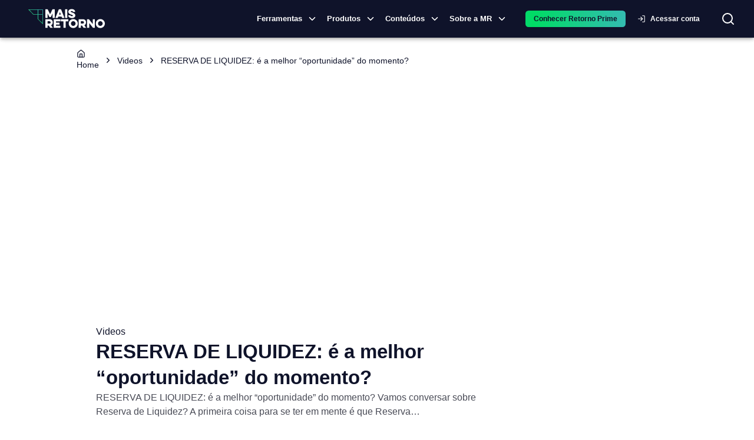

--- FILE ---
content_type: text/html; charset=utf-8
request_url: https://maisretorno.com/videos/reserva-de-liquidez-e-a-melhor-oportunidade-do-momento
body_size: 17701
content:
<!DOCTYPE html><html lang="pt-br"><style>:root { --monospace: __variable_50a98f; }</style><head><meta charSet="utf-8" data-next-head=""/><meta name="viewport" content="width=device-width" data-next-head=""/><link rel="preload" href="/img/logo-principal.svg" as="image" data-next-head=""/><link rel="amphtml" href="https://maisretorno.com/videos/reserva-de-liquidez-e-a-melhor-oportunidade-do-momento/amp" data-next-head=""/><title data-next-head="">RESERVA DE LIQUIDEZ: é a melhor &quot;oportunidade&quot; do momento?</title><meta name="robots" content="index,follow" data-next-head=""/><meta name="description" content="Acesse a Mais Retorno e aprenda a investir melhor seu tempo e dinheiro. Vídeos, Ferramentas, Notícias e mais." data-next-head=""/><meta property="og:title" content="RESERVA DE LIQUIDEZ: é a melhor &quot;oportunidade&quot; do momento?" data-next-head=""/><meta property="og:description" content="Acesse a Mais Retorno e aprenda a investir melhor seu tempo e dinheiro. Vídeos, Ferramentas, Notícias e mais." data-next-head=""/><meta property="og:url" content="https://maisretorno.com/videos/reserva-de-liquidez-e-a-melhor-oportunidade-do-momento" data-next-head=""/><meta property="og:type" content="article" data-next-head=""/><meta property="og:image" content="https://maisretorno.com/api/nextjs/resize-image?src=https://i.ytimg.com/vi/wHrhbH2dQTM/maxresdefault.jpg&amp;w=1200&amp;h=675" data-next-head=""/><meta property="og:image:alt" content="RESERVA DE LIQUIDEZ: é a melhor “oportunidade” do momento?" data-next-head=""/><meta property="og:image:type" content="image/png" data-next-head=""/><meta property="og:image:width" content="1200" data-next-head=""/><meta property="og:image:height" content="675" data-next-head=""/><meta property="og:locale" content="pt_BR" data-next-head=""/><meta property="og:site_name" content="Mais Retorno" data-next-head=""/><link rel="canonical" href="https://maisretorno.com/videos/reserva-de-liquidez-e-a-melhor-oportunidade-do-momento" data-next-head=""/><script type="application/ld+json" data-next-head="">{"@context":"https://schema.org","@type":"WebPage","inLanguage":"pt-BR","publisher":{"@context":"https://schema.org","@type":"NewsMediaOrganization","name":"Mais Retorno","description":"A Mais Retorno é um portal completo sobre o mercado financeiro, com notícias diárias sobre tudo o que acontece na economia, nos investimentos e no mundo. Além de produzir colunas semanais, termos sobre o mercado e disponibilizar uma ferramenta exclusiva sobre os fundos de investimentos, com mais de 35 mil opções é possível realizar analises detalhadas através de índices, indicadores, rentabilidade histórica, composição do fundo, quantidade de cotistas e muito mais!","url":"https://www.maisretorno.com","alternateName":"MR","logo":"https://maisretorno.com/assets/mr-logo-seo.png","telephone":"40072927","sameAs":["https://www.instagram.com/mais_retorno/","https://www.facebook.com/maisretorno","https://www.linkedin.com/company/maisretorno","https://www.youtube.com/maisretorno","https://twitter.com/mais_retorno"]},"author":{"@context":"https://schema.org","@type":"NewsMediaOrganization","name":"Mais Retorno","description":"A Mais Retorno é um portal completo sobre o mercado financeiro, com notícias diárias sobre tudo o que acontece na economia, nos investimentos e no mundo. Além de produzir colunas semanais, termos sobre o mercado e disponibilizar uma ferramenta exclusiva sobre os fundos de investimentos, com mais de 35 mil opções é possível realizar analises detalhadas através de índices, indicadores, rentabilidade histórica, composição do fundo, quantidade de cotistas e muito mais!","url":"https://www.maisretorno.com","alternateName":"MR","logo":"https://maisretorno.com/assets/mr-logo-seo.png","telephone":"40072927","sameAs":["https://www.instagram.com/mais_retorno/","https://www.facebook.com/maisretorno","https://www.linkedin.com/company/maisretorno","https://www.youtube.com/maisretorno","https://twitter.com/mais_retorno"]},"image":{"@type":"ImageObject","url":"https://maisretorno.com/api/nextjs/resize-image?src=https://i.ytimg.com/vi/wHrhbH2dQTM/maxresdefault.jpg&w=1200&h=675"},"url":"https://maisretorno.com/videos/reserva-de-liquidez-e-a-melhor-oportunidade-do-momento","mainEntityOfPage":"https://maisretorno.com/videos/reserva-de-liquidez-e-a-melhor-oportunidade-do-momento","name":"RESERVA DE LIQUIDEZ: é a melhor \"oportunidade\" do momento?","description":"Acesse a Mais Retorno e aprenda a investir melhor seu tempo e dinheiro. Vídeos, Ferramentas, Notícias e mais.","datePublished":"2022-06-24T10:01:00.000Z","dateModified":"2022-06-24T10:01:00.000Z"}</script><link rel="preconnect" href="https://media.maisretorno.com"/><link href="https://fonts.googleapis.com/css2?family=Open+Sans:wght@400;500;600;700;800&amp;display=optional" rel="stylesheet"/><link href="https://fonts.googleapis.com/css2?family=Nunito+Sans:ital,opsz,wght@0,6..12,200..1000;1,6..12,200..1000&amp;display=swap" rel="stylesheet"/><meta name="msapplication-TileImage" content="/favicon-mr-192x192.png"/><link rel="apple-touch-icon" sizes="57x57" href="/favicon-mr-57x57.png"/><link rel="apple-touch-icon" sizes="76x76" href="/favicon-mr-76x76.png"/><link rel="apple-touch-icon" sizes="100x100" href="/favicon-mr-100x100.png"/><link rel="apple-touch-icon" sizes="120x120" href="/favicon-mr-120x120.png"/><link rel="apple-touch-icon" sizes="152x152" href="/favicon-mr-152x152.png"/><link rel="apple-touch-icon" sizes="167x167" href="/favicon-mr-167x167.png"/><link rel="apple-touch-icon" sizes="180x180" href="/favicon-mr-180x180.png"/><link rel="icon" type="image/x-icon" sizes="192x192" href="/favicon-mr-128x128.png"/><link rel="icon" type="image/x-icon" sizes="128x128" href="/favicon-mr-128x128.png"/><link rel="icon" type="image/x-icon" sizes="32x32" href="/favicon-mr-32x32.png"/><link rel="preload" href="/_next/static/css/13edd0d24cfe4f47.css" as="style"/><link rel="stylesheet" href="/_next/static/css/13edd0d24cfe4f47.css" data-n-g=""/><noscript data-n-css=""></noscript><script defer="" nomodule="" src="/_next/static/chunks/polyfills-42372ed130431b0a.js"></script><script defer="" src="/_next/static/chunks/3004.73120a8f6839003c.js"></script><script defer="" src="/_next/static/chunks/4099-144320ea77732846.js"></script><script defer="" src="/_next/static/chunks/8004.aefaed062e71feb9.js"></script><script defer="" src="/_next/static/chunks/4782.1cb8c0453b5569df.js"></script><script defer="" src="/_next/static/chunks/36.c7ff63c73d018554.js"></script><script defer="" src="/_next/static/chunks/3838.0bc43831963aa166.js"></script><script defer="" src="/_next/static/chunks/2539.bb566a606c7aa85d.js"></script><script defer="" src="/_next/static/chunks/6622-581135a3e89c711f.js"></script><script defer="" src="/_next/static/chunks/3601.d0b34106d6f6244f.js"></script><script defer="" src="/_next/static/chunks/56c12eb5-3dbbe526f9626b1f.js"></script><script defer="" src="/_next/static/chunks/121-e256777e8f223cff.js"></script><script defer="" src="/_next/static/chunks/7315-1ea7e5ab0ea5f1fc.js"></script><script defer="" src="/_next/static/chunks/590-9cd20528a30219c0.js"></script><script defer="" src="/_next/static/chunks/8334-dd7ce5ea2db30cba.js"></script><script defer="" src="/_next/static/chunks/3444-84e8f45e5dec9e55.js"></script><script defer="" src="/_next/static/chunks/7339-83c331ed94dd88d7.js"></script><script defer="" src="/_next/static/chunks/3287-3664aaa01ee07f2b.js"></script><script defer="" src="/_next/static/chunks/3050-e111e149351971b3.js"></script><script defer="" src="/_next/static/chunks/5687-a3924b118edc395b.js"></script><script defer="" src="/_next/static/chunks/8588-e81b7e62a35950cb.js"></script><script defer="" src="/_next/static/chunks/5119-6b69e8a39cee1723.js"></script><script defer="" src="/_next/static/chunks/2411-8c823f22a77d197c.js"></script><script defer="" src="/_next/static/chunks/1780-cc0208c3e09336b2.js"></script><script defer="" src="/_next/static/chunks/2912-29f862763d32ea40.js"></script><script defer="" src="/_next/static/chunks/5431-f6b94dc99699237c.js"></script><script defer="" src="/_next/static/chunks/4799-7d7a9ba96b5ba9b6.js"></script><script defer="" src="/_next/static/chunks/7678-0d56c4e9d0132334.js"></script><script defer="" src="/_next/static/chunks/3625.9c4b45e38a1a6cc7.js"></script><script defer="" src="/_next/static/chunks/1885.817a72cc8decf576.js"></script><script defer="" src="/_next/static/chunks/5966.f18b1fb84f1cbd34.js"></script><script defer="" src="/_next/static/chunks/251.995b7b8c929e13ce.js"></script><script defer="" src="/_next/static/chunks/6994.84a2ccfb4a486fe8.js"></script><script defer="" src="/_next/static/chunks/c1f694a5-3de8b51f677bbad4.js"></script><script defer="" src="/_next/static/chunks/2203-9de57119bf952945.js"></script><script defer="" src="/_next/static/chunks/6335-8dc6bd6090cc96fa.js"></script><script defer="" src="/_next/static/chunks/8584.8e24740e99738826.js"></script><script defer="" src="/_next/static/chunks/513.894db170d85fb284.js"></script><script defer="" src="/_next/static/chunks/3779-843c5c81baa29ef7.js"></script><script defer="" src="/_next/static/chunks/222-124186c07538a9a0.js"></script><script defer="" src="/_next/static/chunks/5952-0a972719e8b84805.js"></script><script defer="" src="/_next/static/chunks/7383.449a98504762c384.js"></script><script defer="" src="/_next/static/chunks/9386.b2152fb05132b0ca.js"></script><script defer="" src="/_next/static/chunks/3258.d5f57a235603f3d3.js"></script><script defer="" src="/_next/static/chunks/196.46e09165eea5406c.js"></script><script defer="" src="/_next/static/chunks/9481.0d4adc8f2465a9b2.js"></script><script defer="" src="/_next/static/chunks/2863.2a49a638d4a4fb51.js"></script><script defer="" src="/_next/static/chunks/9659.885b2cff4bc3e5f9.js"></script><script src="/_next/static/chunks/webpack-90fac7c97e243866.js" defer=""></script><script src="/_next/static/chunks/framework-9d30e2c2d6d200aa.js" defer=""></script><script src="/_next/static/chunks/main-36c50e4b4bba70e3.js" defer=""></script><script src="/_next/static/chunks/pages/_app-6f11df07a223df26.js" defer=""></script><script src="/_next/static/chunks/753-fad5c0db97d85cdb.js" defer=""></script><script src="/_next/static/chunks/1652-fa76100c6eb51fc8.js" defer=""></script><script src="/_next/static/chunks/2134-798e2e08a110b0a3.js" defer=""></script><script src="/_next/static/chunks/7797-d4f9b07ac1d5b385.js" defer=""></script><script src="/_next/static/chunks/pages/videos/%5Bslug%5D-ab9ec44ea6ea13b4.js" defer=""></script><script src="/_next/static/H8H92d6rahbEubDz5yE4Y/_buildManifest.js" defer=""></script><script src="/_next/static/H8H92d6rahbEubDz5yE4Y/_ssgManifest.js" defer=""></script><style id="__jsx-629f50c2e2f47133">@keyframes continuousGradientFlow{0%{background-position:0%50%}100%{background-position:100%50%}}@keyframes gradientFlow{0%{background-position:0%50%}100%{background-position:200%50%}}@keyframes shimmer{0%{background-position:-200%-200%}100%{background-position:200%200%}}</style><style data-emotion="css-global 0"></style><style data-emotion="css-global 18buhfw">html{-webkit-font-smoothing:antialiased;-moz-osx-font-smoothing:grayscale;box-sizing:border-box;-webkit-text-size-adjust:100%;}*,*::before,*::after{box-sizing:inherit;}strong,b{font-weight:700;}body{margin:0;color:#0f132a;font-size:1rem;line-height:1.6rem;font-family:"Open Sans","Helvetica Neue","Helvetica","sans-serif";font-weight:400;background-color:#fff;}@media print{body{background-color:#fff;}}body::backdrop{background-color:#fff;}</style><style data-emotion="css-global 1prfaxn">@-webkit-keyframes mui-auto-fill{from{display:block;}}@keyframes mui-auto-fill{from{display:block;}}@-webkit-keyframes mui-auto-fill-cancel{from{display:block;}}@keyframes mui-auto-fill-cancel{from{display:block;}}</style><style data-emotion="css 1lathyo w6hdn2 uvulaq d78t9z hrq98w 1pn2pz1 wpcvrq 1ardj4o kcxyz4 18lmu0t 5w4cce n9xw8x 1ca7ttx fsiqnk 1l6c7y9 z4i2bp 1yxmbwk w9ul8u 1ontqvh k27ncj hfucfw n4s8hc 1kbdttn 1tsvksn 4zu6al 1vjue72 13ivb2a 13srg6 jht8pb 79tnfs 14eov1t 19ag59m rda4na jfnqzo yzplpn 1cgjvfk 1i421m3 dhdful xhlx0r xsxv07 1h81siu 1vhi086 4e5ldu el0xha 1k5vpbs mnn31 19vnr7e hrzr4e 1kl452w 1aeolnl 1owbiqn 1fezdj0 1i6wxur 1379wqu vjoji8 xgs5wp 1oz1o1b ligtbl xl48qq e9m528 cbyafg 1srodsn 1u708a0 1ssxv3d 1ge7ytt 12ucgyp fuk7hj jzmm6w 1ia63fc 151e53k 59w6wz 50p1ov 1kr4o6j wl8krj 6fiaes maasx3 my9yfq ex00qu">.css-1lathyo{background-color:#fff;color:#0f132a;-webkit-transition:box-shadow 300ms cubic-bezier(0.4, 0, 0.2, 1) 0ms;transition:box-shadow 300ms cubic-bezier(0.4, 0, 0.2, 1) 0ms;box-shadow:0px 2px 4px -1px rgba(0,0,0,0.2),0px 4px 5px 0px rgba(0,0,0,0.14),0px 1px 10px 0px rgba(0,0,0,0.12);display:-webkit-box;display:-webkit-flex;display:-ms-flexbox;display:flex;-webkit-flex-direction:column;-ms-flex-direction:column;flex-direction:column;width:100%;box-sizing:border-box;-webkit-flex-shrink:0;-ms-flex-negative:0;flex-shrink:0;position:-webkit-sticky;position:sticky;z-index:1100;top:0;left:auto;right:0;background-color:#0f132a;color:#fff;background-color:#0f132a;padding:0;}@media print{.css-1lathyo{position:relative!important;top:0;}@page{size:1080px 1920px;}}.css-w6hdn2{width:100%;margin-left:auto;box-sizing:border-box;margin-right:auto;display:block;padding-left:16px;padding-right:16px;max-width:1440px;}@media (min-width:600px){.css-w6hdn2{padding-left:24px;padding-right:24px;}}.css-uvulaq{position:relative;display:-webkit-box;display:-webkit-flex;display:-ms-flexbox;display:flex;-webkit-align-items:center;-webkit-box-align:center;-ms-flex-align:center;align-items:center;padding-left:16px;padding-right:16px;min-height:56px;position:relative;display:-webkit-box;display:-webkit-flex;display:-ms-flexbox;display:flex;}@media (min-width:600px){.css-uvulaq{padding-left:24px;padding-right:24px;}}@media (min-width:0px){@media (orientation: landscape){.css-uvulaq{min-height:48px;}}}@media (min-width:600px){.css-uvulaq{min-height:64px;}}@media (max-width:1199.95px){.css-uvulaq{-webkit-box-pack:center;-ms-flex-pack:center;-webkit-justify-content:center;justify-content:center;}}.css-d78t9z{position:absolute;border:none;background:transparent;color:#fff;cursor:pointer;left:10px;}@media (min-width:1200px){.css-d78t9z{display:none;}}@media (max-width:1199.95px){.css-d78t9z{display:block;}}@media print{.css-d78t9z{display:none;}}.css-hrq98w{margin:0;font-family:inherit;font-weight:inherit;font-size:inherit;line-height:inherit;letter-spacing:inherit;color:#0f132a;-webkit-text-decoration:underline;text-decoration:underline;text-decoration-color:rgba(15, 19, 42, 0.4);}.css-hrq98w:hover{text-decoration-color:inherit;}.css-1pn2pz1{position:absolute;display:-webkit-box;display:-webkit-flex;display:-ms-flexbox;display:flex;-webkit-align-items:center;-webkit-box-align:center;-ms-flex-align:center;align-items:center;right:0;}.css-wpcvrq{margin-right:16px;}@media print{.css-wpcvrq{display:none;}}@media (max-width: 1260px){.css-wpcvrq{margin-right:8px;}}@media (max-width:899.95px){.css-wpcvrq{display:none;}}.css-1ardj4o{display:-webkit-inline-box;display:-webkit-inline-flex;display:-ms-inline-flexbox;display:inline-flex;-webkit-align-items:center;-webkit-box-align:center;-ms-flex-align:center;align-items:center;-webkit-box-pack:center;-ms-flex-pack:center;-webkit-justify-content:center;justify-content:center;position:relative;box-sizing:border-box;-webkit-tap-highlight-color:transparent;background-color:transparent;outline:0;border:0;margin:0;border-radius:0;padding:0;cursor:pointer;-webkit-user-select:none;-moz-user-select:none;-ms-user-select:none;user-select:none;vertical-align:middle;-moz-appearance:none;-webkit-appearance:none;-webkit-text-decoration:none;text-decoration:none;color:inherit;font-family:"Open Sans","Helvetica Neue","Helvetica","sans-serif";font-weight:500;font-size:0.8125rem;line-height:1.75;text-transform:uppercase;min-width:64px;padding:4px 5px;border-radius:4px;-webkit-transition:background-color 250ms cubic-bezier(0.4, 0, 0.2, 1) 0ms,box-shadow 250ms cubic-bezier(0.4, 0, 0.2, 1) 0ms,border-color 250ms cubic-bezier(0.4, 0, 0.2, 1) 0ms,color 250ms cubic-bezier(0.4, 0, 0.2, 1) 0ms;transition:background-color 250ms cubic-bezier(0.4, 0, 0.2, 1) 0ms,box-shadow 250ms cubic-bezier(0.4, 0, 0.2, 1) 0ms,border-color 250ms cubic-bezier(0.4, 0, 0.2, 1) 0ms,color 250ms cubic-bezier(0.4, 0, 0.2, 1) 0ms;color:#0f132a;font-weight:700;padding:8px 24px;border-radius:6px;text-transform:none;padding:5px 16px;font-size:11px;font-size:13px;display:-webkit-box;display:-webkit-flex;display:-ms-flexbox;display:flex;-webkit-align-items:center;-webkit-box-align:center;-ms-flex-align:center;align-items:center;padding:1px;text-transform:none;color:#fff;font-weight:600;}.css-1ardj4o::-moz-focus-inner{border-style:none;}.css-1ardj4o.Mui-disabled{pointer-events:none;cursor:default;}@media print{.css-1ardj4o{-webkit-print-color-adjust:exact;color-adjust:exact;}}.css-1ardj4o:hover{-webkit-text-decoration:none;text-decoration:none;background-color:rgba(15, 19, 42, 0.04);}@media (hover: none){.css-1ardj4o:hover{background-color:transparent;}}.css-1ardj4o.Mui-disabled{color:rgba(0, 0, 0, 0.26);}@media (max-width:599.95px){.css-1ardj4o{width:auto;}}.css-1ardj4o:hover{border-bottom:1px solid #1ddd58;border-radius:0px;}@media (max-width:1199.95px){.css-1ardj4o{display:none;}}.css-kcxyz4{display:inherit;margin-right:-2px;margin-left:8px;}.css-kcxyz4>*:nth-of-type(1){font-size:18px;}.css-18lmu0t{display:-webkit-box;display:-webkit-flex;display:-ms-flexbox;display:flex;-webkit-align-items:center;-webkit-box-align:center;-ms-flex-align:center;align-items:center;gap:1.5rem;margin-left:16px;}@media (min-width:0px){.css-5w4cce{display:none;}}@media (min-width:600px){.css-5w4cce{display:none;}}@media (min-width:900px){.css-5w4cce{display:block;}}.css-n9xw8x{background-color:transparent;border-radius:50px;color:#fff;-webkit-transition:background-color 0.5s,color 0.5s;transition:background-color 0.5s,color 0.5s;}@media print{.css-n9xw8x{display:none;}}.css-1ca7ttx{min-width:120px;}@media (max-width: 1199px){.css-1ca7ttx{display:none;}}.css-fsiqnk{display:-webkit-inline-box;display:-webkit-inline-flex;display:-ms-inline-flexbox;display:inline-flex;-webkit-align-items:center;-webkit-box-align:center;-ms-flex-align:center;align-items:center;-webkit-box-pack:center;-ms-flex-pack:center;-webkit-justify-content:center;justify-content:center;position:relative;box-sizing:border-box;-webkit-tap-highlight-color:transparent;background-color:transparent;outline:0;border:0;margin:0;border-radius:0;padding:0;cursor:pointer;-webkit-user-select:none;-moz-user-select:none;-ms-user-select:none;user-select:none;vertical-align:middle;-moz-appearance:none;-webkit-appearance:none;-webkit-text-decoration:none;text-decoration:none;color:inherit;font-family:"Open Sans","Helvetica Neue","Helvetica","sans-serif";font-weight:500;font-size:0.875rem;line-height:1.75;text-transform:uppercase;min-width:64px;padding:6px 8px;border-radius:4px;-webkit-transition:background-color 250ms cubic-bezier(0.4, 0, 0.2, 1) 0ms,box-shadow 250ms cubic-bezier(0.4, 0, 0.2, 1) 0ms,border-color 250ms cubic-bezier(0.4, 0, 0.2, 1) 0ms,color 250ms cubic-bezier(0.4, 0, 0.2, 1) 0ms;transition:background-color 250ms cubic-bezier(0.4, 0, 0.2, 1) 0ms,box-shadow 250ms cubic-bezier(0.4, 0, 0.2, 1) 0ms,border-color 250ms cubic-bezier(0.4, 0, 0.2, 1) 0ms,color 250ms cubic-bezier(0.4, 0, 0.2, 1) 0ms;color:#0f132a;width:100%;font-weight:700;padding:8px 24px;border-radius:6px;text-transform:none;text-transform:none;color:#fff;}.css-fsiqnk::-moz-focus-inner{border-style:none;}.css-fsiqnk.Mui-disabled{pointer-events:none;cursor:default;}@media print{.css-fsiqnk{-webkit-print-color-adjust:exact;color-adjust:exact;}}.css-fsiqnk:hover{-webkit-text-decoration:none;text-decoration:none;background-color:rgba(15, 19, 42, 0.04);}@media (hover: none){.css-fsiqnk:hover{background-color:transparent;}}.css-fsiqnk.Mui-disabled{color:rgba(0, 0, 0, 0.26);}@media (max-width:599.95px){.css-fsiqnk{width:100%;}}.css-1l6c7y9{display:inherit;margin-right:8px;margin-left:-4px;}.css-1l6c7y9>*:nth-of-type(1){font-size:20px;}.css-z4i2bp{display:-webkit-box;display:-webkit-flex;display:-ms-flexbox;display:flex;margin-left:4px;-webkit-box-pack:center;-ms-flex-pack:center;-webkit-justify-content:center;justify-content:center;}@media print{.css-z4i2bp{display:none;}}.css-1yxmbwk{display:-webkit-inline-box;display:-webkit-inline-flex;display:-ms-inline-flexbox;display:inline-flex;-webkit-align-items:center;-webkit-box-align:center;-ms-flex-align:center;align-items:center;-webkit-box-pack:center;-ms-flex-pack:center;-webkit-justify-content:center;justify-content:center;position:relative;box-sizing:border-box;-webkit-tap-highlight-color:transparent;background-color:transparent;outline:0;border:0;margin:0;border-radius:0;padding:0;cursor:pointer;-webkit-user-select:none;-moz-user-select:none;-ms-user-select:none;user-select:none;vertical-align:middle;-moz-appearance:none;-webkit-appearance:none;-webkit-text-decoration:none;text-decoration:none;color:inherit;text-align:center;-webkit-flex:0 0 auto;-ms-flex:0 0 auto;flex:0 0 auto;font-size:1.5rem;padding:8px;border-radius:50%;overflow:visible;color:rgba(0, 0, 0, 0.54);-webkit-transition:background-color 150ms cubic-bezier(0.4, 0, 0.2, 1) 0ms;transition:background-color 150ms cubic-bezier(0.4, 0, 0.2, 1) 0ms;}.css-1yxmbwk::-moz-focus-inner{border-style:none;}.css-1yxmbwk.Mui-disabled{pointer-events:none;cursor:default;}@media print{.css-1yxmbwk{-webkit-print-color-adjust:exact;color-adjust:exact;}}.css-1yxmbwk:hover{background-color:rgba(0, 0, 0, 0.04);}@media (hover: none){.css-1yxmbwk:hover{background-color:transparent;}}.css-1yxmbwk.Mui-disabled{background-color:transparent;color:rgba(0, 0, 0, 0.26);}.css-w9ul8u{width:320px;height:100vh;position:fixed;top:0;left:0;background-color:#0f132a;z-index:1202;-webkit-transform:translateX(-320px);-moz-transform:translateX(-320px);-ms-transform:translateX(-320px);transform:translateX(-320px);-webkit-transition:-webkit-transform 225ms cubic-bezier(0, 0, 0.2, 1) 0ms;transition:transform 225ms cubic-bezier(0, 0, 0.2, 1) 0ms;overflow-y:auto;color:#fff;}@media print{.css-w9ul8u{display:none;}}.css-1ontqvh{list-style:none;margin:0;padding:0;position:relative;padding-top:8px;padding-bottom:8px;}.css-k27ncj{display:-webkit-box;display:-webkit-flex;display:-ms-flexbox;display:flex;-webkit-box-pack:start;-ms-flex-pack:start;-webkit-justify-content:flex-start;justify-content:flex-start;-webkit-align-items:center;-webkit-box-align:center;-ms-flex-align:center;align-items:center;position:relative;-webkit-text-decoration:none;text-decoration:none;width:100%;box-sizing:border-box;text-align:left;padding-top:8px;padding-bottom:8px;padding-left:16px;padding-right:16px;cursor:pointer;}.css-k27ncj.Mui-focusVisible{background-color:rgba(0, 0, 0, 0.12);}.css-k27ncj.Mui-selected{background-color:rgba(15, 19, 42, 0.08);}.css-k27ncj.Mui-selected.Mui-focusVisible{background-color:rgba(15, 19, 42, 0.2);}.css-k27ncj.Mui-disabled{opacity:0.38;}.css-k27ncj:hover{background-color:rgba(0, 0, 0, 0.04);}.css-k27ncj.MuiLink-underlineHover:hover{-webkit-text-decoration:none;text-decoration:none;}.css-hfucfw{min-width:120px;}@media (max-width: 1199px){.css-hfucfw{display:contents;}}.css-n4s8hc{display:-webkit-box;display:-webkit-flex;display:-ms-flexbox;display:flex;-webkit-box-pack:start;-ms-flex-pack:start;-webkit-justify-content:flex-start;justify-content:flex-start;-webkit-align-items:center;-webkit-box-align:center;-ms-flex-align:center;align-items:center;position:relative;-webkit-text-decoration:none;text-decoration:none;width:100%;box-sizing:border-box;text-align:left;padding-top:8px;padding-bottom:8px;padding-left:16px;padding-right:16px;}.css-n4s8hc.Mui-focusVisible{background-color:rgba(0, 0, 0, 0.12);}.css-n4s8hc.Mui-selected{background-color:rgba(15, 19, 42, 0.08);}.css-n4s8hc.Mui-selected.Mui-focusVisible{background-color:rgba(15, 19, 42, 0.2);}.css-n4s8hc.Mui-disabled{opacity:0.38;}.css-1kbdttn{margin:0;font-family:inherit;font-weight:inherit;font-size:inherit;line-height:inherit;letter-spacing:inherit;color:inherit;-webkit-text-decoration:underline;text-decoration:underline;color:inherit;display:-webkit-box;display:-webkit-flex;display:-ms-flexbox;display:flex;-webkit-box-pack:start;-ms-flex-pack:start;-webkit-justify-content:flex-start;justify-content:flex-start;-webkit-align-items:center;-webkit-box-align:center;-ms-flex-align:center;align-items:center;position:relative;-webkit-text-decoration:none;text-decoration:none;width:100%;box-sizing:border-box;text-align:left;padding-top:8px;padding-bottom:8px;padding-left:16px;padding-right:16px;cursor:pointer;}.css-1kbdttn:hover{text-decoration-color:inherit;}.css-1kbdttn.Mui-focusVisible{background-color:rgba(0, 0, 0, 0.12);}.css-1kbdttn.Mui-selected{background-color:rgba(15, 19, 42, 0.08);}.css-1kbdttn.Mui-selected.Mui-focusVisible{background-color:rgba(15, 19, 42, 0.2);}.css-1kbdttn.Mui-disabled{opacity:0.38;}.css-1kbdttn:hover{background-color:rgba(0, 0, 0, 0.04);}.css-1kbdttn.MuiLink-underlineHover:hover{-webkit-text-decoration:none;text-decoration:none;}.css-1tsvksn{-webkit-flex:1 1 auto;-ms-flex:1 1 auto;flex:1 1 auto;min-width:0;margin-top:4px;margin-bottom:4px;}.css-4zu6al{margin:0;font-size:1rem;line-height:1.6rem;font-family:"Open Sans","Helvetica Neue","Helvetica","sans-serif";font-weight:400;display:block;}.css-1vjue72{padding-left:16px;padding-right:16px;padding-top:8px;padding-bottom:8px;}.css-13ivb2a{display:-webkit-box;display:-webkit-flex;display:-ms-flexbox;display:flex;color:#fff;-webkit-text-decoration:none;text-decoration:none;font-size:1rem;cursor:pointer;}.css-13srg6{font-size:1rem;color:#fff;}.css-jht8pb{height:0;overflow-y:hidden;}.css-79tnfs{margin-top:16px;margin-bottom:16px;}.css-79tnfs a{color:#fff;}.css-14eov1t{height:0;overflow-y:hidden;padding:0px;}.css-19ag59m{display:-webkit-box;display:-webkit-flex;display:-ms-flexbox;display:flex;-webkit-flex-direction:column;-ms-flex-direction:column;flex-direction:column;gap:16px;padding:1rem;}.css-rda4na{display:-webkit-box;display:-webkit-flex;display:-ms-flexbox;display:flex;-webkit-flex-direction:column;-ms-flex-direction:column;flex-direction:column;max-width:230px;}.css-jfnqzo{margin:0;font-size:0.784rem;line-height:1.459rem;font-family:"Open Sans","Helvetica Neue","Helvetica","sans-serif";font-weight:400;color:#90939e;font-weight:600;text-transform:uppercase;line-height:1.6;letter-spacing:0.4px;}.css-yzplpn{margin:0;font-size:1.714rem;line-height:1.35;font-family:"Open Sans","Helvetica Neue","Helvetica","sans-serif";font-weight:400;color:#1ddd58;font-weight:600;line-height:1.6;letter-spacing:0.4px;}.css-1cgjvfk{margin:0;font-size:0.784rem;line-height:1.459rem;font-family:"Open Sans","Helvetica Neue","Helvetica","sans-serif";font-weight:400;color:#fff;font-weight:400;line-height:1.6;letter-spacing:0.4px;}.css-1i421m3{list-style:none;margin:0;padding:0;position:relative;padding-top:8px;padding-bottom:8px;margin-top:5px;background-color:#0f132a;}.css-dhdful{display:-webkit-inline-box;display:-webkit-inline-flex;display:-ms-inline-flexbox;display:inline-flex;-webkit-align-items:center;-webkit-box-align:center;-ms-flex-align:center;align-items:center;-webkit-box-pack:center;-ms-flex-pack:center;-webkit-justify-content:center;justify-content:center;position:relative;box-sizing:border-box;-webkit-tap-highlight-color:transparent;background-color:transparent;outline:0;border:0;margin:0;border-radius:0;padding:0;cursor:pointer;-webkit-user-select:none;-moz-user-select:none;-ms-user-select:none;user-select:none;vertical-align:middle;-moz-appearance:none;-webkit-appearance:none;-webkit-text-decoration:none;text-decoration:none;color:inherit;font-family:"Open Sans","Helvetica Neue","Helvetica","sans-serif";font-weight:500;font-size:0.875rem;line-height:1.75;text-transform:uppercase;min-width:64px;padding:5px 15px;border-radius:4px;-webkit-transition:background-color 250ms cubic-bezier(0.4, 0, 0.2, 1) 0ms,box-shadow 250ms cubic-bezier(0.4, 0, 0.2, 1) 0ms,border-color 250ms cubic-bezier(0.4, 0, 0.2, 1) 0ms,color 250ms cubic-bezier(0.4, 0, 0.2, 1) 0ms;transition:background-color 250ms cubic-bezier(0.4, 0, 0.2, 1) 0ms,box-shadow 250ms cubic-bezier(0.4, 0, 0.2, 1) 0ms,border-color 250ms cubic-bezier(0.4, 0, 0.2, 1) 0ms,color 250ms cubic-bezier(0.4, 0, 0.2, 1) 0ms;border:1px solid rgba(29, 221, 88, 0.5);color:#1ddd58;width:100%;font-weight:700;padding:8px 24px;border-radius:6px;text-transform:none;padding:8px 24px;border-width:1px;text-transform:none;color:#fff;}.css-dhdful::-moz-focus-inner{border-style:none;}.css-dhdful.Mui-disabled{pointer-events:none;cursor:default;}@media print{.css-dhdful{-webkit-print-color-adjust:exact;color-adjust:exact;}}.css-dhdful:hover{-webkit-text-decoration:none;text-decoration:none;background-color:rgba(29, 221, 88, 0.04);border:1px solid #1ddd58;}@media (hover: none){.css-dhdful:hover{background-color:transparent;}}.css-dhdful.Mui-disabled{color:rgba(0, 0, 0, 0.26);border:1px solid rgba(0, 0, 0, 0.12);}.css-dhdful:hover{border-width:1px;}@media (max-width:599.95px){.css-dhdful{width:100%;}}.css-xhlx0r{padding:0;}.css-xhlx0r a{min-width:130px;width:100%;padding:2px 15px;display:-webkit-box;display:-webkit-flex;display:-ms-flexbox;display:flex;-webkit-align-items:center;-webkit-box-align:center;-ms-flex-align:center;align-items:center;color:white;}.css-xhlx0r a:hover{text-decoration-color:#1ddd58;text-underline-offset:8px;}.css-xsxv07{-webkit-flex:1 1 auto;-ms-flex:1 1 auto;flex:1 1 auto;min-width:0;margin-top:4px;margin-bottom:4px;}.css-xsxv07 span{font-size:0.886rem;font-weight:600;}.css-1h81siu{width:100%;margin-top:32px;}.css-1vhi086{margin:0;font-size:0.886rem;line-height:1.371rem;font-family:"Open Sans","Helvetica Neue","Helvetica","sans-serif";font-weight:400;text-align:center;}.css-4e5ldu{position:fixed;top:0;bottom:0;right:0;left:0;background-color:rgba(0, 0, 0, 0.5);z-index:1201;display:none;}.css-el0xha{position:relative;}@media print{.css-el0xha{display:none;}}.css-1k5vpbs{font-size:1rem;line-height:1.4375em;font-family:"Open Sans","Helvetica Neue","Helvetica","sans-serif";font-weight:400;color:#0f132a;box-sizing:border-box;position:relative;cursor:text;display:-webkit-inline-box;display:-webkit-inline-flex;display:-ms-inline-flexbox;display:inline-flex;-webkit-align-items:center;-webkit-box-align:center;-ms-flex-align:center;align-items:center;padding:10px;width:100%;border-radius:8px;background:#fff;box-shadow:0 1px 3px rgb(60 63 66 / 32%),0 4px 12px rgb(60 63 66 / 15%);}.css-1k5vpbs.Mui-disabled{color:rgba(0, 0, 0, 0.38);cursor:default;}.css-1k5vpbs input{font-size:16px;margin-left:1rem;text-overflow:ellipsis;white-space:nowrap;overflow:hidden;}.css-mnn31{font:inherit;letter-spacing:inherit;color:currentColor;padding:4px 0 5px;border:0;box-sizing:content-box;background:none;height:1.4375em;margin:0;-webkit-tap-highlight-color:transparent;display:block;min-width:0;width:100%;-webkit-animation-name:mui-auto-fill-cancel;animation-name:mui-auto-fill-cancel;-webkit-animation-duration:10ms;animation-duration:10ms;}.css-mnn31::-webkit-input-placeholder{color:currentColor;opacity:0.42;-webkit-transition:opacity 200ms cubic-bezier(0.4, 0, 0.2, 1) 0ms;transition:opacity 200ms cubic-bezier(0.4, 0, 0.2, 1) 0ms;}.css-mnn31::-moz-placeholder{color:currentColor;opacity:0.42;-webkit-transition:opacity 200ms cubic-bezier(0.4, 0, 0.2, 1) 0ms;transition:opacity 200ms cubic-bezier(0.4, 0, 0.2, 1) 0ms;}.css-mnn31:-ms-input-placeholder{color:currentColor;opacity:0.42;-webkit-transition:opacity 200ms cubic-bezier(0.4, 0, 0.2, 1) 0ms;transition:opacity 200ms cubic-bezier(0.4, 0, 0.2, 1) 0ms;}.css-mnn31::-ms-input-placeholder{color:currentColor;opacity:0.42;-webkit-transition:opacity 200ms cubic-bezier(0.4, 0, 0.2, 1) 0ms;transition:opacity 200ms cubic-bezier(0.4, 0, 0.2, 1) 0ms;}.css-mnn31:focus{outline:0;}.css-mnn31:invalid{box-shadow:none;}.css-mnn31::-webkit-search-decoration{-webkit-appearance:none;}label[data-shrink=false]+.MuiInputBase-formControl .css-mnn31::-webkit-input-placeholder{opacity:0!important;}label[data-shrink=false]+.MuiInputBase-formControl .css-mnn31::-moz-placeholder{opacity:0!important;}label[data-shrink=false]+.MuiInputBase-formControl .css-mnn31:-ms-input-placeholder{opacity:0!important;}label[data-shrink=false]+.MuiInputBase-formControl .css-mnn31::-ms-input-placeholder{opacity:0!important;}label[data-shrink=false]+.MuiInputBase-formControl .css-mnn31:focus::-webkit-input-placeholder{opacity:0.42;}label[data-shrink=false]+.MuiInputBase-formControl .css-mnn31:focus::-moz-placeholder{opacity:0.42;}label[data-shrink=false]+.MuiInputBase-formControl .css-mnn31:focus:-ms-input-placeholder{opacity:0.42;}label[data-shrink=false]+.MuiInputBase-formControl .css-mnn31:focus::-ms-input-placeholder{opacity:0.42;}.css-mnn31.Mui-disabled{opacity:1;-webkit-text-fill-color:rgba(0, 0, 0, 0.38);}.css-mnn31:-webkit-autofill{-webkit-animation-duration:5000s;animation-duration:5000s;-webkit-animation-name:mui-auto-fill;animation-name:mui-auto-fill;}.css-19vnr7e{position:absolute;width:100%;z-index:1000;}.css-hrzr4e{width:100%;margin-left:auto;box-sizing:border-box;margin-right:auto;display:block;padding-left:16px;padding-right:16px;max-width:1440px;}@media (min-width:600px){.css-hrzr4e{padding-left:24px;padding-right:24px;}}@media (min-width:1200px){.css-hrzr4e{max-width:1200px;}}.css-1kl452w{margin:0 auto;max-width:1021px;}@media (max-width: 1279px){.css-1kl452w{max-width:100%;}}.css-1aeolnl{margin-top:20px;margin-bottom:30px;}.css-1owbiqn{display:-webkit-box;display:-webkit-flex;display:-ms-flexbox;display:flex;-webkit-align-items:center;-webkit-box-align:center;-ms-flex-align:center;align-items:center;-webkit-box-flex-wrap:wrap;-webkit-flex-wrap:wrap;-ms-flex-wrap:wrap;flex-wrap:wrap;margin:0;padding:0;}@media print{.css-1owbiqn{display:none;}}.css-1fezdj0{-webkit-text-decoration:none;text-decoration:none;color:#0f132a;}.css-1fezdj0 svg{margin-right:5px;}.css-1i6wxur{margin:0;font-size:1rem;line-height:1.6rem;font-family:"Open Sans","Helvetica Neue","Helvetica","sans-serif";font-weight:400;color:inherit;}.css-1379wqu{display:-webkit-box;display:-webkit-flex;display:-ms-flexbox;display:flex;-webkit-align-items:center;-webkit-box-align:center;-ms-flex-align:center;align-items:center;margin:0px 8px;}.css-vjoji8{margin:0;font-size:1rem;line-height:1.6rem;font-family:"Open Sans","Helvetica Neue","Helvetica","sans-serif";font-weight:400;color:#0f132a;}.css-xgs5wp{box-sizing:border-box;display:-webkit-box;display:-webkit-flex;display:-ms-flexbox;display:flex;-webkit-box-flex-wrap:wrap;-webkit-flex-wrap:wrap;-ms-flex-wrap:wrap;flex-wrap:wrap;width:100%;-webkit-flex-direction:row;-ms-flex-direction:row;flex-direction:row;margin-top:-40px;width:calc(100% + 40px);margin-left:-40px;}.css-xgs5wp>.MuiGrid-item{padding-top:40px;}.css-xgs5wp>.MuiGrid-item{padding-left:40px;}.css-1oz1o1b{box-sizing:border-box;margin:0;-webkit-flex-direction:row;-ms-flex-direction:row;flex-direction:row;}@media (min-width:1200px){.css-1oz1o1b{-webkit-flex-basis:8.333333%;-ms-flex-preferred-size:8.333333%;flex-basis:8.333333%;-webkit-box-flex:0;-webkit-flex-grow:0;-ms-flex-positive:0;flex-grow:0;max-width:8.333333%;}}@media (min-width:1536px){.css-1oz1o1b{-webkit-flex-basis:8.333333%;-ms-flex-preferred-size:8.333333%;flex-basis:8.333333%;-webkit-box-flex:0;-webkit-flex-grow:0;-ms-flex-positive:0;flex-grow:0;max-width:8.333333%;}}.css-ligtbl{box-sizing:border-box;margin:0;-webkit-flex-direction:row;-ms-flex-direction:row;flex-direction:row;-webkit-flex-basis:100%;-ms-flex-preferred-size:100%;flex-basis:100%;-webkit-box-flex:0;-webkit-flex-grow:0;-ms-flex-positive:0;flex-grow:0;max-width:100%;}@media (min-width:600px){.css-ligtbl{-webkit-flex-basis:100%;-ms-flex-preferred-size:100%;flex-basis:100%;-webkit-box-flex:0;-webkit-flex-grow:0;-ms-flex-positive:0;flex-grow:0;max-width:100%;}}@media (min-width:900px){.css-ligtbl{-webkit-flex-basis:66.666667%;-ms-flex-preferred-size:66.666667%;flex-basis:66.666667%;-webkit-box-flex:0;-webkit-flex-grow:0;-ms-flex-positive:0;flex-grow:0;max-width:66.666667%;}}@media (min-width:1200px){.css-ligtbl{-webkit-flex-basis:58.333333%;-ms-flex-preferred-size:58.333333%;flex-basis:58.333333%;-webkit-box-flex:0;-webkit-flex-grow:0;-ms-flex-positive:0;flex-grow:0;max-width:58.333333%;}}@media (min-width:1536px){.css-ligtbl{-webkit-flex-basis:58.333333%;-ms-flex-preferred-size:58.333333%;flex-basis:58.333333%;-webkit-box-flex:0;-webkit-flex-grow:0;-ms-flex-positive:0;flex-grow:0;max-width:58.333333%;}}.css-xl48qq{margin-bottom:64px;}.css-e9m528{margin-bottom:32px;position:relative;padding-bottom:56.25%;height:0;}.css-cbyafg{position:absolute;top:0;left:0;width:100%;height:100%;}.css-1srodsn{margin:0;font-size:1.143rem;line-height:1.756rem;font-family:"Open Sans","Helvetica Neue","Helvetica","sans-serif";font-weight:500;}.css-1u708a0{margin:0;font-size:2.329rem;line-height:3.183rem;font-family:"Open Sans","Helvetica Neue","Helvetica","sans-serif";font-weight:300;font-weight:700;}.css-1ssxv3d{box-sizing:border-box;display:-webkit-box;display:-webkit-flex;display:-ms-flexbox;display:flex;-webkit-box-flex-wrap:wrap;-webkit-flex-wrap:wrap;-ms-flex-wrap:wrap;flex-wrap:wrap;width:100%;-webkit-flex-direction:row;-ms-flex-direction:row;flex-direction:row;-webkit-align-items:flex-start;-webkit-box-align:flex-start;-ms-flex-align:flex-start;align-items:flex-start;-webkit-box-pack:justify;-webkit-justify-content:space-between;justify-content:space-between;background-color:#f8f8f8;margin-top:32px;border-radius:5px;padding:30px 20px;}.css-1ge7ytt{box-sizing:border-box;margin:0;-webkit-flex-direction:row;-ms-flex-direction:row;flex-direction:row;-webkit-flex-basis:91.666667%;-ms-flex-preferred-size:91.666667%;flex-basis:91.666667%;-webkit-box-flex:0;-webkit-flex-grow:0;-ms-flex-positive:0;flex-grow:0;max-width:91.666667%;display:-webkit-box;display:-webkit-flex;display:-ms-flexbox;display:flex;-webkit-flex-direction:column;-ms-flex-direction:column;flex-direction:column;-webkit-box-pack:center;-ms-flex-pack:center;-webkit-justify-content:center;justify-content:center;}@media (min-width:600px){.css-1ge7ytt{-webkit-flex-basis:16.666667%;-ms-flex-preferred-size:16.666667%;flex-basis:16.666667%;-webkit-box-flex:0;-webkit-flex-grow:0;-ms-flex-positive:0;flex-grow:0;max-width:16.666667%;}}@media (min-width:900px){.css-1ge7ytt{-webkit-flex-basis:16.666667%;-ms-flex-preferred-size:16.666667%;flex-basis:16.666667%;-webkit-box-flex:0;-webkit-flex-grow:0;-ms-flex-positive:0;flex-grow:0;max-width:16.666667%;}}@media (min-width:1200px){.css-1ge7ytt{-webkit-flex-basis:16.666667%;-ms-flex-preferred-size:16.666667%;flex-basis:16.666667%;-webkit-box-flex:0;-webkit-flex-grow:0;-ms-flex-positive:0;flex-grow:0;max-width:16.666667%;}}@media (min-width:1536px){.css-1ge7ytt{-webkit-flex-basis:16.666667%;-ms-flex-preferred-size:16.666667%;flex-basis:16.666667%;-webkit-box-flex:0;-webkit-flex-grow:0;-ms-flex-positive:0;flex-grow:0;max-width:16.666667%;}}@media (min-width:0px){.css-1ge7ytt:not(:first-child){margin-top:0;margin-left:32px;}}@media (max-width:1199.95px){.css-1ge7ytt:not(:first-child){margin-left:0;margin-top:16px;}}.css-12ucgyp{margin:0;font-size:1rem;line-height:1.6rem;font-family:"Open Sans","Helvetica Neue","Helvetica","sans-serif";font-weight:400;font-weight:700;}.css-fuk7hj{margin:0;font-size:1rem;line-height:1.6rem;font-family:"Open Sans","Helvetica Neue","Helvetica","sans-serif";font-weight:400;}.css-jzmm6w{box-sizing:border-box;margin:0;-webkit-flex-direction:row;-ms-flex-direction:row;flex-direction:row;-webkit-flex-basis:100%;-ms-flex-preferred-size:100%;flex-basis:100%;-webkit-box-flex:0;-webkit-flex-grow:0;-ms-flex-positive:0;flex-grow:0;max-width:100%;display:-webkit-box;display:-webkit-flex;display:-ms-flexbox;display:flex;-webkit-flex-direction:column;-ms-flex-direction:column;flex-direction:column;-webkit-box-pack:center;-ms-flex-pack:center;-webkit-justify-content:center;justify-content:center;}@media (min-width:600px){.css-jzmm6w{-webkit-flex-basis:25%;-ms-flex-preferred-size:25%;flex-basis:25%;-webkit-box-flex:0;-webkit-flex-grow:0;-ms-flex-positive:0;flex-grow:0;max-width:25%;}}@media (min-width:900px){.css-jzmm6w{-webkit-flex-basis:25%;-ms-flex-preferred-size:25%;flex-basis:25%;-webkit-box-flex:0;-webkit-flex-grow:0;-ms-flex-positive:0;flex-grow:0;max-width:25%;}}@media (min-width:1200px){.css-jzmm6w{-webkit-flex-basis:25%;-ms-flex-preferred-size:25%;flex-basis:25%;-webkit-box-flex:0;-webkit-flex-grow:0;-ms-flex-positive:0;flex-grow:0;max-width:25%;}}@media (min-width:1536px){.css-jzmm6w{-webkit-flex-basis:25%;-ms-flex-preferred-size:25%;flex-basis:25%;-webkit-box-flex:0;-webkit-flex-grow:0;-ms-flex-positive:0;flex-grow:0;max-width:25%;}}@media (min-width:0px){.css-jzmm6w:not(:first-child){margin-top:0;margin-left:32px;}}@media (max-width:1199.95px){.css-jzmm6w:not(:first-child){margin-left:0;margin-top:16px;}}.css-1ia63fc{box-sizing:border-box;margin:0;-webkit-flex-direction:row;-ms-flex-direction:row;flex-direction:row;-webkit-flex-basis:100%;-ms-flex-preferred-size:100%;flex-basis:100%;-webkit-box-flex:0;-webkit-flex-grow:0;-ms-flex-positive:0;flex-grow:0;max-width:100%;display:-webkit-box;display:-webkit-flex;display:-ms-flexbox;display:flex;-webkit-flex-direction:column;-ms-flex-direction:column;flex-direction:column;-webkit-box-pack:center;-ms-flex-pack:center;-webkit-justify-content:center;justify-content:center;}@media (min-width:600px){.css-1ia63fc{-webkit-flex-basis:25%;-ms-flex-preferred-size:25%;flex-basis:25%;-webkit-box-flex:0;-webkit-flex-grow:0;-ms-flex-positive:0;flex-grow:0;max-width:25%;}}@media (min-width:900px){.css-1ia63fc{-webkit-flex-basis:25%;-ms-flex-preferred-size:25%;flex-basis:25%;-webkit-box-flex:0;-webkit-flex-grow:0;-ms-flex-positive:0;flex-grow:0;max-width:25%;}}@media (min-width:1200px){.css-1ia63fc{-webkit-flex-basis:33.333333%;-ms-flex-preferred-size:33.333333%;flex-basis:33.333333%;-webkit-box-flex:0;-webkit-flex-grow:0;-ms-flex-positive:0;flex-grow:0;max-width:33.333333%;}}@media (min-width:1536px){.css-1ia63fc{-webkit-flex-basis:33.333333%;-ms-flex-preferred-size:33.333333%;flex-basis:33.333333%;-webkit-box-flex:0;-webkit-flex-grow:0;-ms-flex-positive:0;flex-grow:0;max-width:33.333333%;}}@media (min-width:0px){.css-1ia63fc:not(:first-child){margin-top:0;margin-left:32px;}}@media (max-width:1199.95px){.css-1ia63fc:not(:first-child){margin-left:0;margin-top:16px;}}.css-151e53k{min-width:20px;margin:0 5px;height:20px;}.css-59w6wz{margin:0 auto;margin-top:24px;font-size:1.307rem;line-height:2rem;max-width:608px;}.css-59w6wz a{font-size:1.307rem;line-height:2rem;-webkit-text-decoration:underline;text-decoration:underline;text-decoration-color:#1ddd58;text-decoration-style:solid;text-decoration-thickness:2px;padding:0 3px;border-radius:4px;color:#0f132a;}.css-59w6wz a:hover{background-color:#1ddd58;-webkit-transition:background 0.3s;transition:background 0.3s;}.css-59w6wz p{margin-bottom:20px;}.css-59w6wz h1,.css-59w6wz h2,.css-59w6wz h3,.css-59w6wz h4,.css-59w6wz h5,.css-59w6wz h6{margin-top:40px;margin-bottom:20px;}.css-59w6wz h2::before{content:'';display:block;height:75px;margin-top:-75px;visibility:hidden;}.css-59w6wz h1{font-size:2.329rem;line-height:3.183rem;}.css-59w6wz h2{font-size:2.071rem;line-height:1.35;}.css-59w6wz h3{font-size:1.714rem;line-height:1.35;}.css-59w6wz h4{font-size:1.429rem;line-height:1.5;}.css-59w6wz h5{font-size:1.307rem;line-height:2rem;}.css-59w6wz h6{font-size:1.143rem;line-height:1.756rem;}.css-59w6wz small{font-size:0.886rem;line-height:1.371rem;}.css-59w6wz ul{padding-left:40px;}.css-59w6wz li{list-style:disc;}.css-59w6wz .emd-embed-responsive{position:relative;overflow:hidden;width:100%;padding-top:56.25%;}.css-59w6wz .emd-embed-responsive iframe[src*='youtube']{position:absolute;top:0;left:0;bottom:0;right:0;width:100%;max-width:calc(100vw - 40px);height:100%;border:none;}.css-59w6wz img{width:100%;max-width:calc(100vw - 40px);height:auto;}.css-59w6wz amp-img{max-width:100%;}.css-59w6wz figure{margin:40px auto;padding:0;}.css-59w6wz figure figcaption{font-size:0.886rem;}.css-59w6wz .wp-block-table{overflow-x:auto;}.css-59w6wz table{width:100%;border-spacing:0;display:block;overflow-x:auto;white-space:nowrap;}.css-59w6wz table thead th{background-color:#eee;padding:1rem;text-align:left;font-size:1.143rem;font-weight:800;}.css-59w6wz table tbody tr:nth-child(even){background-color:#eee;}.css-59w6wz table tbody td{padding:1rem;font-size:1.143rem;font-weight:600;}@media (max-width: 560px){.css-59w6wz iframe{width:100%;}}.css-59w6wz .gform_wrapper{display:none;}.css-50p1ov{background-color:#f8f8f8;border-radius:5px;padding:20px;margin-top:32px;}.css-50p1ov span:nth-child(1){font-size:1rem;text-transform:uppercase;font-weight:bold;}.css-1kr4o6j{display:-webkit-box;display:-webkit-flex;display:-ms-flexbox;display:flex;-webkit-flex-direction:row;-ms-flex-direction:row;flex-direction:row;margin-top:20px;gap:20px;}@media screen and (max-width: 500px){.css-1kr4o6j{-webkit-flex-direction:column;-ms-flex-direction:column;flex-direction:column;-webkit-align-items:flex-start;-webkit-box-align:flex-start;-ms-flex-align:flex-start;align-items:flex-start;}}.css-1kr4o6j img{border-radius:50%;}.css-1kr4o6j div{display:-webkit-box;display:-webkit-flex;display:-ms-flexbox;display:flex;-webkit-flex-direction:column;-ms-flex-direction:column;flex-direction:column;color:#0f132a;}.css-1kr4o6j amp-img img{object-fit:cover;}.css-wl8krj{max-width:80px;min-width:80px;}.css-6fiaes{box-sizing:border-box;margin:0;-webkit-flex-direction:row;-ms-flex-direction:row;flex-direction:row;-webkit-flex-basis:100%;-ms-flex-preferred-size:100%;flex-basis:100%;-webkit-box-flex:0;-webkit-flex-grow:0;-ms-flex-positive:0;flex-grow:0;max-width:100%;}@media (min-width:600px){.css-6fiaes{-webkit-flex-basis:100%;-ms-flex-preferred-size:100%;flex-basis:100%;-webkit-box-flex:0;-webkit-flex-grow:0;-ms-flex-positive:0;flex-grow:0;max-width:100%;}}@media (min-width:900px){.css-6fiaes{-webkit-flex-basis:33.333333%;-ms-flex-preferred-size:33.333333%;flex-basis:33.333333%;-webkit-box-flex:0;-webkit-flex-grow:0;-ms-flex-positive:0;flex-grow:0;max-width:33.333333%;}}@media (min-width:1200px){.css-6fiaes{-webkit-flex-basis:25%;-ms-flex-preferred-size:25%;flex-basis:25%;-webkit-box-flex:0;-webkit-flex-grow:0;-ms-flex-positive:0;flex-grow:0;max-width:25%;}}@media (min-width:1536px){.css-6fiaes{-webkit-flex-basis:25%;-ms-flex-preferred-size:25%;flex-basis:25%;-webkit-box-flex:0;-webkit-flex-grow:0;-ms-flex-positive:0;flex-grow:0;max-width:25%;}}.css-maasx3{display:initial;margin-bottom:2rem;}@media print{.css-my9yfq{display:none;}}.css-ex00qu{width:100%;background-color:#0f132a;padding-top:64px;padding-bottom:32px;}</style></head><body><div id="__next"><header class="MuiPaper-root MuiPaper-elevation MuiPaper-elevation4 MuiAppBar-root MuiAppBar-colorPrimary MuiAppBar-positionSticky css-1lathyo"><div class="MuiContainer-root css-w6hdn2"><div class="MuiToolbar-root MuiToolbar-gutters MuiToolbar-regular css-uvulaq"><button id="menu" aria-label="Abrir menu" aria-haspopup="true" aria-controls="menu" aria-expanded="false" class="css-d78t9z"><svg xmlns="http://www.w3.org/2000/svg" width="24" height="24" viewBox="0 0 24 24" fill="none" stroke="currentColor" stroke-width="2" stroke-linecap="round" stroke-linejoin="round" class="lucide lucide-menu" aria-hidden="true"><path d="M4 12h16"></path><path d="M4 18h16"></path><path d="M4 6h16"></path></svg></button><a class="MuiTypography-root MuiTypography-inherit MuiLink-root MuiLink-underlineAlways css-hrq98w" title="Ir para a home" href="/"><img alt="Logo Mais Retorno" title="Logo mais retorno" width="130" height="30" decoding="async" data-nimg="1" style="color:transparent" src="/img/logo-principal.svg"/></a><div class="MuiBox-root css-1pn2pz1"><div class="MuiBox-root css-wpcvrq"><button class="MuiButtonBase-root MuiButton-root MuiButton-text MuiButton-textPrimary MuiButton-sizeSmall MuiButton-textSizeSmall MuiButton-root MuiButton-text MuiButton-textPrimary MuiButton-sizeSmall MuiButton-textSizeSmall css-1ardj4o" tabindex="0" type="button">Ferramentas<span class="MuiButton-endIcon MuiButton-iconSizeSmall css-kcxyz4"><svg stroke="currentColor" fill="none" stroke-width="2" viewBox="0 0 24 24" stroke-linecap="round" stroke-linejoin="round" height="1em" width="1em" xmlns="http://www.w3.org/2000/svg"><polyline points="6 9 12 15 18 9"></polyline></svg></span></button></div><div class="MuiBox-root css-wpcvrq"><button class="MuiButtonBase-root MuiButton-root MuiButton-text MuiButton-textPrimary MuiButton-sizeSmall MuiButton-textSizeSmall MuiButton-root MuiButton-text MuiButton-textPrimary MuiButton-sizeSmall MuiButton-textSizeSmall css-1ardj4o" tabindex="0" type="button">Produtos<span class="MuiButton-endIcon MuiButton-iconSizeSmall css-kcxyz4"><svg stroke="currentColor" fill="none" stroke-width="2" viewBox="0 0 24 24" stroke-linecap="round" stroke-linejoin="round" height="1em" width="1em" xmlns="http://www.w3.org/2000/svg"><polyline points="6 9 12 15 18 9"></polyline></svg></span></button></div><div class="MuiBox-root css-wpcvrq"><button class="MuiButtonBase-root MuiButton-root MuiButton-text MuiButton-textPrimary MuiButton-sizeSmall MuiButton-textSizeSmall MuiButton-root MuiButton-text MuiButton-textPrimary MuiButton-sizeSmall MuiButton-textSizeSmall css-1ardj4o" tabindex="0" type="button">Conteúdos<span class="MuiButton-endIcon MuiButton-iconSizeSmall css-kcxyz4"><svg stroke="currentColor" fill="none" stroke-width="2" viewBox="0 0 24 24" stroke-linecap="round" stroke-linejoin="round" height="1em" width="1em" xmlns="http://www.w3.org/2000/svg"><polyline points="6 9 12 15 18 9"></polyline></svg></span></button></div><div class="MuiBox-root css-wpcvrq"><button class="MuiButtonBase-root MuiButton-root MuiButton-text MuiButton-textPrimary MuiButton-sizeSmall MuiButton-textSizeSmall MuiButton-root MuiButton-text MuiButton-textPrimary MuiButton-sizeSmall MuiButton-textSizeSmall css-1ardj4o" tabindex="0" type="button">Sobre a MR<span class="MuiButton-endIcon MuiButton-iconSizeSmall css-kcxyz4"><svg stroke="currentColor" fill="none" stroke-width="2" viewBox="0 0 24 24" stroke-linecap="round" stroke-linejoin="round" height="1em" width="1em" xmlns="http://www.w3.org/2000/svg"><polyline points="6 9 12 15 18 9"></polyline></svg></span></button></div><div class="MuiBox-root css-18lmu0t"><div class="MuiBox-root css-5w4cce"><button class="print:hidden inline-flex items-center justify-center gap-2 whitespace-nowrap ring-offset-background focus-visible:outline-none focus-visible:ring-2 focus-visible:ring-ring focus-visible:ring-offset-2 disabled:pointer-events-none disabled:opacity-50 [&amp;_svg]:pointer-events-none [&amp;_svg]:shrink-0 bg-primary hover:bg-primary/90 group relative overflow-hidden w-full md:w-fit rounded-md text-secondary font-semibold text-sm px-4 h-8 transition-all duration-300 ease-out hover:scale-[1.02] hover:shadow-[0_0_15px_rgba(29,221,88,0.4)]" style="background:linear-gradient(90deg, #00dc65, #38b9b7, #00dc65, #38b9b7);background-size:300% 100%;animation:continuousGradientFlow 6s linear infinite"><div style="background:linear-gradient(90deg, #00dc65, #38b9b7, #00dc65);background-size:200% 100%;animation:gradientFlow 4s linear infinite" class="jsx-629f50c2e2f47133 absolute inset-0 opacity-0 group-hover:opacity-100 transition-opacity duration-300 z-0 pointer-events-none"></div><div style="background:linear-gradient(45deg, transparent 30%, rgba(255,255,255,0.5) 50%, transparent 70%);background-size:200% 200%;animation:shimmer 1.5s ease-in-out infinite" class="jsx-629f50c2e2f47133 absolute inset-0 opacity-0 group-hover:opacity-30 transition-opacity duration-300 z-0 pointer-events-none"></div><span class="jsx-629f50c2e2f47133 relative z-10">Conhecer Retorno Prime</span><div style="background:linear-gradient(90deg, #00dc65, #38b9b7)" class="jsx-629f50c2e2f47133 absolute inset-0 rounded-md pointer-events-none z-0 transition-all duration-300 blur-sm opacity-50 group-hover:blur-md group-hover:opacity-75"></div></button></div><div class="MuiBox-root css-n9xw8x" style="cursor:pointer"><div class="css-1ca7ttx"><button class="MuiButtonBase-root MuiButton-root MuiButton-text MuiButton-textPrimary MuiButton-sizeMedium MuiButton-textSizeMedium MuiButton-fullWidth MuiButton-root MuiButton-text MuiButton-textPrimary MuiButton-sizeMedium MuiButton-textSizeMedium MuiButton-fullWidth css-fsiqnk" tabindex="0" type="button" id="signin"><span class="MuiButton-startIcon MuiButton-iconSizeMedium css-1l6c7y9"><svg xmlns="http://www.w3.org/2000/svg" width="14" height="14" viewBox="0 0 24 24" fill="none" stroke="currentColor" stroke-width="2" stroke-linecap="round" stroke-linejoin="round" class="lucide lucide-log-in" aria-hidden="true"><path d="m10 17 5-5-5-5"></path><path d="M15 12H3"></path><path d="M15 3h4a2 2 0 0 1 2 2v14a2 2 0 0 1-2 2h-4"></path></svg></span>Acessar conta</button></div></div></div><div class="MuiBox-root css-z4i2bp"><button class="MuiButtonBase-root MuiIconButton-root MuiIconButton-sizeMedium css-1yxmbwk" tabindex="0" type="button" aria-label="Buscar no site"><svg stroke="currentColor" fill="none" stroke-width="2" viewBox="0 0 24 24" stroke-linecap="round" stroke-linejoin="round" color="#fff" style="color:#fff" height="24" width="24" xmlns="http://www.w3.org/2000/svg"><circle cx="11" cy="11" r="8"></circle><line x1="21" y1="21" x2="16.65" y2="16.65"></line></svg></button></div></div></div></div></header><div class="css-w9ul8u"><div class="css-0"><ul class="MuiList-root MuiList-padding css-1ontqvh"><li class="MuiListItem-root MuiListItem-gutters MuiListItem-padding css-k27ncj" style="margin-top:30px"><div class="css-hfucfw"><button class="MuiButtonBase-root MuiButton-root MuiButton-text MuiButton-textPrimary MuiButton-sizeMedium MuiButton-textSizeMedium MuiButton-fullWidth MuiButton-root MuiButton-text MuiButton-textPrimary MuiButton-sizeMedium MuiButton-textSizeMedium MuiButton-fullWidth css-fsiqnk" tabindex="0" type="button"><span class="MuiButton-startIcon MuiButton-iconSizeMedium css-1l6c7y9"><svg xmlns="http://www.w3.org/2000/svg" width="14" height="14" viewBox="0 0 24 24" fill="none" stroke="currentColor" stroke-width="2" stroke-linecap="round" stroke-linejoin="round" class="lucide lucide-log-in" aria-hidden="true"><path d="m10 17 5-5-5-5"></path><path d="M15 12H3"></path><path d="M15 3h4a2 2 0 0 1 2 2v14a2 2 0 0 1-2 2h-4"></path></svg></span>Acessar conta</button></div></li><li class="MuiListItem-root MuiListItem-gutters MuiListItem-padding css-n4s8hc"><button class="print:hidden inline-flex items-center justify-center gap-2 whitespace-nowrap ring-offset-background focus-visible:outline-none focus-visible:ring-2 focus-visible:ring-ring focus-visible:ring-offset-2 disabled:pointer-events-none disabled:opacity-50 [&amp;_svg]:pointer-events-none [&amp;_svg]:shrink-0 bg-primary hover:bg-primary/90 group relative overflow-hidden w-full md:w-fit rounded-md text-secondary font-semibold text-sm px-4 h-8 transition-all duration-300 ease-out hover:scale-[1.02] hover:shadow-[0_0_15px_rgba(29,221,88,0.4)]" style="background:linear-gradient(90deg, #00dc65, #38b9b7, #00dc65, #38b9b7);background-size:300% 100%;animation:continuousGradientFlow 6s linear infinite"><div style="background:linear-gradient(90deg, #00dc65, #38b9b7, #00dc65);background-size:200% 100%;animation:gradientFlow 4s linear infinite" class="jsx-629f50c2e2f47133 absolute inset-0 opacity-0 group-hover:opacity-100 transition-opacity duration-300 z-0 pointer-events-none"></div><div style="background:linear-gradient(45deg, transparent 30%, rgba(255,255,255,0.5) 50%, transparent 70%);background-size:200% 200%;animation:shimmer 1.5s ease-in-out infinite" class="jsx-629f50c2e2f47133 absolute inset-0 opacity-0 group-hover:opacity-30 transition-opacity duration-300 z-0 pointer-events-none"></div><span class="jsx-629f50c2e2f47133 relative z-10">Conhecer Retorno Prime</span><div style="background:linear-gradient(90deg, #00dc65, #38b9b7)" class="jsx-629f50c2e2f47133 absolute inset-0 rounded-md pointer-events-none z-0 transition-all duration-300 blur-sm opacity-50 group-hover:blur-md group-hover:opacity-75"></div></button></li><li><a class="MuiTypography-root MuiTypography-inherit MuiLink-root MuiLink-underlineAlways MuiListItem-root MuiListItem-gutters MuiListItem-padding css-1kbdttn" title="Home" target="_blank" href="/"><div class="MuiListItemText-root css-1tsvksn"><span class="MuiTypography-root MuiTypography-body1 MuiListItemText-primary css-4zu6al">Home</span></div></a></li><li class="css-1vjue72"><div class="css-13ivb2a"><div class="css-13srg6">Ferramentas</div><svg xmlns="http://www.w3.org/2000/svg" width="20" height="20" viewBox="0 0 24 24" fill="none" stroke="currentColor" stroke-width="2" stroke-linecap="round" stroke-linejoin="round" class="lucide lucide-chevron-down" aria-hidden="true" style="margin-left:auto"><path d="m6 9 6 6 6-6"></path></svg></div><ul class="css-jht8pb"><li class="css-79tnfs"><a title="Gerenciador de carteiras" rel="noopener" target="_blank" href="/app/carteira">Gerenciador de carteiras</a></li><li class="css-79tnfs"><a title="Comparador de ativos" rel="noopener" target="_blank" href="/app/comparador-ativos">Comparador de ativos</a></li><li class="css-79tnfs"><a title="Comparador de fundos" rel="noopener" target="_blank" href="/comparacao-fundos">Comparador de fundos</a></li><li class="css-79tnfs"><a title="Simulador de carteira" rel="noopener" target="_blank" href="/app/simulador-rendimentos">Simulador de carteira</a></li><li class="css-79tnfs"><a title="Ranking de fundos" rel="noopener" target="_blank" href="/melhores-fundos">Ranking de fundos</a></li><li class="css-79tnfs"><a title="Lista de Ativos" rel="noopener" target="_blank" href="/lista-ativos">Lista de Ativos</a></li><li class="css-79tnfs"><a title="Lista de Gestores" rel="noopener" target="_blank" href="/gestores">Lista de Gestores</a></li><li class="css-79tnfs"><a title="Lista de Administradores" rel="noopener" target="_blank" href="/administradores">Lista de Administradores</a></li></ul></li><li class="css-1vjue72"><div class="css-13ivb2a"><div class="css-13srg6">Produtos</div><svg xmlns="http://www.w3.org/2000/svg" width="20" height="20" viewBox="0 0 24 24" fill="none" stroke="currentColor" stroke-width="2" stroke-linecap="round" stroke-linejoin="round" class="lucide lucide-chevron-down" aria-hidden="true" style="margin-left:auto"><path d="m6 9 6 6 6-6"></path></svg></div><ul class="css-14eov1t"><div class="MuiStack-root css-19ag59m"><div class="MuiStack-root css-rda4na"><span class="MuiTypography-root MuiTypography-caption css-jfnqzo">Para Investidor Individual</span><p class="MuiTypography-root MuiTypography-h3 css-yzplpn">Retorno Prime</p><span class="MuiTypography-root MuiTypography-caption css-1cgjvfk">Acompanhe o desempenho de suas carteiras, compare ativos, simule investimentos e muito mais.</span><ul class="MuiList-root MuiList-padding css-1i421m3"></ul><a class="MuiButtonBase-root MuiButton-root MuiButton-outlined MuiButton-outlinedSecondary MuiButton-sizeMedium MuiButton-outlinedSizeMedium MuiButton-fullWidth MuiButton-root MuiButton-outlined MuiButton-outlinedSecondary MuiButton-sizeMedium MuiButton-outlinedSizeMedium MuiButton-fullWidth css-dhdful" tabindex="0" href="https://lp.maisretorno.com/retorno-prime?utm_source=site&amp;utm_medium=menu&amp;utm_content=cta_menu_produto">Conhecer o Retorno Prime</a></div><div class="MuiStack-root css-rda4na"><span class="MuiTypography-root MuiTypography-caption css-jfnqzo">Para Profissionais de Investimentos</span><p class="MuiTypography-root MuiTypography-h3 css-yzplpn">Retorno PRO</p><span class="MuiTypography-root MuiTypography-caption css-1cgjvfk">Personalize relatórios, gerencie a carteira de clientes, personalize seus relatórios e muito mais.</span><ul class="MuiList-root MuiList-padding css-1i421m3"></ul><a class="MuiButtonBase-root MuiButton-root MuiButton-outlined MuiButton-outlinedSecondary MuiButton-sizeMedium MuiButton-outlinedSizeMedium MuiButton-fullWidth MuiButton-root MuiButton-outlined MuiButton-outlinedSecondary MuiButton-sizeMedium MuiButton-outlinedSizeMedium MuiButton-fullWidth css-dhdful" tabindex="0" href="https://lp.maisretorno.com/retorno-pro?utm_source=site&amp;utm_medium=menu&amp;utm_content=cta_menu_produto">Conhecer o Retorno PRO</a></div><div class="MuiStack-root css-rda4na"><span class="MuiTypography-root MuiTypography-caption css-jfnqzo">Para negócios</span><p class="MuiTypography-root MuiTypography-h3 css-yzplpn"></p><span class="MuiTypography-root MuiTypography-caption css-1cgjvfk"></span><ul class="MuiList-root MuiList-padding css-1i421m3"><li color="white" class="css-xhlx0r"><a target="_blank" rel="noopener" style="padding:0" href="https://lp.maisretorno.com/retorno-ads"><div class="MuiListItemText-root css-xsxv07"><span class="MuiTypography-root MuiTypography-body1 MuiListItemText-primary css-4zu6al">Retorno ADS</span></div></a></li><li color="white" class="css-xhlx0r"><a target="_blank" rel="noopener" style="padding:0" href="https://lp.maisretorno.com/white-label"><div class="MuiListItemText-root css-xsxv07"><span class="MuiTypography-root MuiTypography-body1 MuiListItemText-primary css-4zu6al">Comparador White Label</span></div></a></li><li color="white" class="css-xhlx0r"><a target="_blank" rel="noopener" style="padding:0" href="https://lp.maisretorno.com/api"><div class="MuiListItemText-root css-xsxv07"><span class="MuiTypography-root MuiTypography-body1 MuiListItemText-primary css-4zu6al">API de Dados</span></div></a></li></ul></div></div></ul></li><li class="css-1vjue72"><div class="css-13ivb2a"><div class="css-13srg6">Conteúdos</div><svg xmlns="http://www.w3.org/2000/svg" width="20" height="20" viewBox="0 0 24 24" fill="none" stroke="currentColor" stroke-width="2" stroke-linecap="round" stroke-linejoin="round" class="lucide lucide-chevron-down" aria-hidden="true" style="margin-left:auto"><path d="m6 9 6 6 6-6"></path></svg></div><ul class="css-jht8pb"><li class="css-79tnfs"><a title="Super Aula: Da Prospecção ao Fechamento" rel="noopener" target="_blank" href="https://lp.maisretorno.com/prospeccao-ao-fechamento">Super Aula: Da Prospecção ao Fechamento</a></li><li class="css-79tnfs"><a title="Use o Retorno Pro para impressionar os seus Clientes" rel="noopener" target="_blank" href="https://lp.maisretorno.com/guia-de-uso">Use o Retorno Pro para impressionar os seus Clientes</a></li><li class="css-79tnfs"><a title="Fundos que Bateram IPCA+6" rel="noopener" target="_blank" href="https://lp.maisretorno.com/planilha-fundos-ipca">Fundos que Bateram IPCA+6</a></li><li class="css-79tnfs"><a title="Quanto rende R$ 1 milhão em investimentos?" rel="noopener" target="_blank" href="https://svnconnect.com.br/conteudos/quanto-rende-1mm-investimentos/?utm_id=7ea03140eb77&amp;utm_source=maisretorno&amp;utm_medium=apoio&amp;utm_campaign=email">Quanto rende R$ 1 milhão em investimentos?</a></li><li class="css-79tnfs"><a title="Gestor de ações 360" rel="noopener" target="_blank" href="https://svnconnect.com.br/conteudos/lp-gestor-de-acoes-360/?utm_id=f922f7bed318&amp;utm_source=maisretorno&amp;utm_medium=apoio&amp;utm_campaign=site&amp;utm_adgroup=conteudo-planilhas-gratuitas">Gestor de ações 360</a></li><li class="css-79tnfs"><a title="Simulador PGBL" rel="noopener" target="_blank" href="https://svnconnect.com.br/conteudos/lp-mais-retorno-simulador-pgbl/?utm_id=8041dd9029ef&amp;utm_source=maisretorno&amp;utm_medium=apoio&amp;utm_campaign=site&amp;utm_adgroup=conteudo-planilhas-gratuitass">Simulador PGBL</a></li><li class="css-79tnfs"><a title="Simulador: Investir em um imóvel ou em FIIs?" rel="noopener" target="_blank" href="https://svnconnect.com.br/conteudos/lp-mais-retorno-simulador-investir-em-um-imovel-ou-em-fiis/?utm_id=c9ce9055c108&amp;utm_source=maisretorno&amp;utm_medium=apoio&amp;utm_campaign=site&amp;utm_adgroup=conteudo-planilhas-gratuitas">Simulador: Investir em um imóvel ou em FIIs?</a></li></ul></li><li class="css-1vjue72"><div class="css-13ivb2a"><div class="css-13srg6">Planilhas gratuitas</div><svg xmlns="http://www.w3.org/2000/svg" width="20" height="20" viewBox="0 0 24 24" fill="none" stroke="currentColor" stroke-width="2" stroke-linecap="round" stroke-linejoin="round" class="lucide lucide-chevron-down" aria-hidden="true" style="margin-left:auto"><path d="m6 9 6 6 6-6"></path></svg></div><ul class="css-jht8pb"><li class="css-79tnfs"><a title="Carteira de radar de Ações" rel="noopener" target="_blank" href="https://lp.maisretorno.com/planilhas-carteira-acoes-01">Carteira de radar de Ações</a></li><li class="css-79tnfs"><a title="Relatório de Fundos" rel="noopener" target="_blank" href="https://lp.maisretorno.com/planilhas-relatorio-fundos-01">Relatório de Fundos</a></li></ul></li><li class="css-1vjue72"><div class="css-13ivb2a"><div class="css-13srg6">Sobre a MR</div><svg xmlns="http://www.w3.org/2000/svg" width="20" height="20" viewBox="0 0 24 24" fill="none" stroke="currentColor" stroke-width="2" stroke-linecap="round" stroke-linejoin="round" class="lucide lucide-chevron-down" aria-hidden="true" style="margin-left:auto"><path d="m6 9 6 6 6-6"></path></svg></div><ul class="css-jht8pb"><li class="css-79tnfs"><a title="Quem somos" rel="noopener" target="_blank" href="https://sobre.maisretorno.com">Quem somos</a></li><li class="css-79tnfs"><a title="Trabalhe Conosco" rel="noopener" target="_blank" href="https://sobre.maisretorno.com/vagas">Trabalhe Conosco</a></li><li class="css-79tnfs"><a title="Contato" rel="noopener" target="_blank" href="https://sobre.maisretorno.com/contato">Contato</a></li><li class="css-79tnfs"><a title="Política de Privacidade" rel="noopener" target="_blank" href="https://sobre.maisretorno.com/portal-privacidade">Política de Privacidade</a></li><li class="css-79tnfs"><a title="Termos de uso" rel="noopener" target="_blank" href="/termos-de-uso">Termos de uso</a></li></ul></li><li><a class="MuiTypography-root MuiTypography-inherit MuiLink-root MuiLink-underlineAlways MuiListItem-root MuiListItem-gutters MuiListItem-padding css-1kbdttn" href="https://sobre.maisretorno.com/portal-privacidade" title="Política de privacidade" target="_blank"><div class="MuiListItemText-root css-1tsvksn"><span class="MuiTypography-root MuiTypography-body1 MuiListItemText-primary css-4zu6al">Política de privacidade</span></div></a></li></ul><div class="css-1h81siu"><p class="MuiTypography-root MuiTypography-body2 MuiTypography-alignCenter css-1vhi086" style="font-weight:700">Siga nossas redes</p><ul class="flex justify-center m-0 p-0 gap-4"><li><a target="_blank" rel="nofollow noopener" title="Instagram Mais Retorno" href="https://www.instagram.com/mais_retorno/" aria-label="Instagram Mais Retorno"><img alt="Instagram Mais Retorno" title="Instagram Mais Retorno" loading="lazy" width="20" height="20" decoding="async" data-nimg="1" style="color:transparent" src="/img/instagram.png"/></a></li><li><a target="_blank" rel="nofollow noopener" title="Youtube Mais Retorno" href="https://www.youtube.com/maisretorno?sub_confirmation=1" aria-label="Youtube Mais Retorno"><img alt="Youtube Mais Retorno" title="Youtube Mais Retorno" loading="lazy" width="20" height="20" decoding="async" data-nimg="1" style="color:transparent" src="/img/youtube.png"/></a></li><li><a target="_blank" rel="nofollow noopener" title="Twitter Mais Retorno" href="https://twitter.com/mais_retorno" aria-label="Twitter Mais Retorno"><img alt="Twitter Mais Retorno" title="Twitter Mais Retorno" loading="lazy" width="20" height="20" decoding="async" data-nimg="1" style="color:transparent" src="/img/twitter.png"/></a></li><li><a target="_blank" rel="nofollow noopener" title="Facebook Mais Retorno" href="https://www.facebook.com/maisretorno" aria-label="Facebook Mais Retorno"><img alt="Facebook Mais Retorno" title="Facebook Mais Retorno" loading="lazy" width="20" height="20" decoding="async" data-nimg="1" style="color:transparent" src="/img/facebook.png"/></a></li><li><a target="_blank" rel="nofollow noopener" title="Tiktok Mais Retorno" href="https://www.tiktok.com/@mais_retorno" aria-label="Tiktok Mais Retorno"><img alt="Tiktok Mais Retorno" title="Tiktok Mais Retorno" loading="lazy" width="20" height="20" decoding="async" data-nimg="1" style="color:transparent" src="/img/tiktok.png"/></a></li><li><a target="_blank" rel="nofollow noopener" title="Linkedin Mais Retorno" href="https://www.linkedin.com/company/maisretorno/" aria-label="Linkedin Mais Retorno"><img alt="Linkedin Mais Retorno" title="Linkedin Mais Retorno" loading="lazy" width="20" height="20" decoding="async" data-nimg="1" style="color:transparent" src="/img/linkedin.png"/></a></li></ul></div></div></div><div class="css-4e5ldu"></div><div class="MuiBox-root css-el0xha" hidden=""><div amendmode="false" class="MuiInputBase-root MuiInputBase-colorPrimary MuiInputBase-adornedStart css-1k5vpbs"><svg stroke="currentColor" fill="none" stroke-width="2" viewBox="0 0 24 24" stroke-linecap="round" stroke-linejoin="round" height="20" width="20" xmlns="http://www.w3.org/2000/svg"><circle cx="11" cy="11" r="8"></circle><line x1="21" y1="21" x2="16.65" y2="16.65"></line></svg><input placeholder="Pesquise por fundos, ações, FII, título público, gestores, termos, vídeos e mais..." type="text" class="MuiInputBase-input MuiInputBase-inputAdornedStart css-mnn31"/></div><div class="MuiBox-root css-19vnr7e"></div></div><div class="MuiContainer-root MuiContainer-maxWidthLg css-hrzr4e" style="margin-bottom:40px"><div class="css-1kl452w"><nav class="css-1aeolnl"><ol itemscope="" itemType="http://schema.org/BreadcrumbList" class="css-1owbiqn"><li itemProp="itemListElement" itemscope="" itemType="http://schema.org/ListItem" class="css-0"><a itemProp="item" href="/" class="css-1fezdj0"><svg xmlns="http://www.w3.org/2000/svg" width="15" height="15" viewBox="0 0 24 24" fill="none" stroke="currentColor" stroke-width="2" stroke-linecap="round" stroke-linejoin="round" class="lucide lucide-house" aria-hidden="true"><path d="M15 21v-8a1 1 0 0 0-1-1h-4a1 1 0 0 0-1 1v8"></path><path d="M3 10a2 2 0 0 1 .709-1.528l7-5.999a2 2 0 0 1 2.582 0l7 5.999A2 2 0 0 1 21 10v9a2 2 0 0 1-2 2H5a2 2 0 0 1-2-2z"></path></svg><span class="MuiTypography-root MuiTypography-body1 css-1i6wxur" itemProp="name">Home</span></a><meta itemProp="position" content="1"/></li><li class="css-1379wqu"><svg xmlns="http://www.w3.org/2000/svg" width="15" height="15" viewBox="0 0 24 24" fill="none" stroke="currentColor" stroke-width="2" stroke-linecap="round" stroke-linejoin="round" class="lucide lucide-chevron-right" aria-hidden="true"><path d="m9 18 6-6-6-6"></path></svg></li><li itemProp="itemListElement" itemscope="" itemType="http://schema.org/ListItem" class="css-0"><a itemProp="item" href="/videos" class="css-1fezdj0"><span class="MuiTypography-root MuiTypography-body1 css-1i6wxur" itemProp="name">Videos</span></a><meta itemProp="position" content="2"/></li><li class="css-1379wqu"><svg xmlns="http://www.w3.org/2000/svg" width="15" height="15" viewBox="0 0 24 24" fill="none" stroke="currentColor" stroke-width="2" stroke-linecap="round" stroke-linejoin="round" class="lucide lucide-chevron-right" aria-hidden="true"><path d="m9 18 6-6-6-6"></path></svg></li><li itemProp="itemListElement" itemscope="" itemType="http://schema.org/ListItem" class="css-0"><a rel="nofollow" itemProp="item" href="/videos/reserva-de-liquidez-e-a-melhor-oportunidade-do-momento" class="css-1fezdj0"><span class="MuiTypography-root MuiTypography-body1 css-vjoji8" itemProp="name">RESERVA DE LIQUIDEZ: é a melhor “oportunidade” do momento?</span></a><meta itemProp="position" content="3"/></li></ol></nav></div><div class="MuiGrid-root MuiGrid-container MuiGrid-spacing-xs-5 css-xgs5wp"><div class="MuiGrid-root MuiGrid-item MuiGrid-grid-lg-1 css-1oz1o1b" style="padding:0"></div><main class="MuiGrid-root MuiGrid-item MuiGrid-grid-xs-12 MuiGrid-grid-md-8 MuiGrid-grid-lg-7 css-ligtbl"><article class="css-xl48qq"><header><div class="css-e9m528"><iframe src="https://www.youtube.com/embed/wHrhbH2dQTM" class="css-cbyafg"></iframe></div><span class="MuiTypography-root MuiTypography-h6 css-1srodsn" style="text-transform:capitalize">videos</span><h1 class="MuiTypography-root MuiTypography-h1 css-1u708a0" style="word-wrap:break-word">RESERVA DE LIQUIDEZ: é a melhor “oportunidade” do momento?</h1><h2 class="MuiTypography-root MuiTypography-h6 css-1srodsn" style="color:#494B56">RESERVA DE LIQUIDEZ: é a melhor &#8220;oportunidade&#8221; do momento? Vamos conversar sobre Reserva de Liquidez? A primeira coisa para se ter em mente é que Reserva&#8230;
</h2><div class="MuiGrid-root MuiGrid-container css-1ssxv3d" style="padding:16px"><div class="MuiGrid-root MuiGrid-item MuiGrid-grid-xs-11 MuiGrid-grid-sm-2 MuiGrid-grid-md-2 MuiGrid-grid-lg-2 css-1ge7ytt"><span class="MuiTypography-root MuiTypography-body1 css-12ucgyp">Autor:</span><span class="MuiTypography-root MuiTypography-body1 css-fuk7hj">Equipe Mais Retorno</span></div><div class="MuiGrid-root MuiGrid-item MuiGrid-grid-xs-12 MuiGrid-grid-sm-3 MuiGrid-grid-md-3 MuiGrid-grid-lg-3 css-jzmm6w"><span class="MuiTypography-root MuiTypography-body1 css-12ucgyp">Data de publicação:</span><span class="MuiTypography-root MuiTypography-body1 css-fuk7hj">24/06/2022 às 10:01<!-- --> - <br/> Atualizado<!-- --> <!-- -->4 anos atrás</span></div><div class="MuiGrid-root MuiGrid-item MuiGrid-grid-xs-12 MuiGrid-grid-sm-3 MuiGrid-grid-md-3 MuiGrid-grid-lg-4 css-1ia63fc"><span class="MuiTypography-root MuiTypography-body1 css-12ucgyp">Compartilhe:</span><ul style="display:flex;margin-top:8px;padding:0"><li class="css-151e53k"><a href="//www.facebook.com/sharer.php?u=https://maisretorno.com/videos/reserva-de-liquidez-e-a-melhor-oportunidade-do-momento" target="_blank" rel="nofollow noopener" title="Facebook Mais Retorno"><svg role="img" aria-label="Logo do facebook" width="20" height="20" viewBox="0 0 20 20" fill="none" xmlns="http://www.w3.org/2000/svg"><path d="M20 10.0606C20 4.50303 15.5212 0 10 0C4.47879 0 0 4.50303 0 10.0606C0 15.0848 3.65455 19.2485 8.43636 20V12.9697H5.89697V10.0606H8.43636V7.84242C8.43636 5.32121 9.92727 3.92727 12.2121 3.92727C13.303 3.92727 14.4485 4.12121 14.4485 4.12121V6.6H13.1879C11.9455 6.6 11.5576 7.37576 11.5576 8.1697V10.0545H14.3333L13.8909 12.9636H11.5636V20C16.3455 19.2485 20 15.0848 20 10.0606Z" fill="#0F132A"></path></svg></a></li><li class="css-151e53k"><a href="http://www.linkedin.com/shareArticle?mini=true&amp;url=https://maisretorno.com/videos/reserva-de-liquidez-e-a-melhor-oportunidade-do-momento" target="_blank" rel="nofollow noopener" title="Linkedin Mais Retorno"><svg role="img" aria-label="Logo do Linkedin" width="20" height="20" viewBox="0 0 20 20" fill="none" xmlns="http://www.w3.org/2000/svg"><path d="M17.7804 0.000175082H1.41964C1.04727 -0.00588542 0.686545 0.145627 0.424727 0.41835C0.157091 0.685012 0.00581818 1.0547 0 1.44257V18.5574C0 18.7514 0.0407273 18.9392 0.110545 19.115C0.180364 19.2907 0.285091 19.4483 0.418909 19.5877C0.552727 19.721 0.704 19.8301 0.878545 19.8968C1.05309 19.9635 1.23345 19.9998 1.41964 19.9998H17.7804C18.1527 20.0059 18.5135 19.8544 18.7753 19.5877C19.0429 19.315 19.1942 18.9453 19.2 18.5574V1.44257C19.1942 1.0547 19.0429 0.685012 18.7753 0.41835C18.5076 0.151688 18.1527 -0.00588542 17.7804 0.000175082ZM5.696 17.0423H2.84509V7.49701H5.69018V17.0423H5.696ZM4.26473 6.19401C3.93891 6.19401 3.61891 6.09098 3.35127 5.9031C3.07782 5.70917 2.86836 5.4425 2.74618 5.12736C2.61818 4.81221 2.58909 4.46676 2.65309 4.13344C2.71709 3.80011 2.87418 3.49708 3.10691 3.25466C3.33964 3.01224 3.63055 2.84861 3.95055 2.78801C4.27055 2.72134 4.60218 2.7577 4.90473 2.88497C5.20727 3.0183 5.46327 3.23648 5.64364 3.52133C5.824 3.80617 5.92291 4.13344 5.92291 4.47888C5.92291 4.70312 5.88218 4.92736 5.79491 5.13948C5.71345 5.33948 5.59127 5.53341 5.43418 5.69099C5.28291 5.84856 5.10255 5.97583 4.89891 6.06068C4.70109 6.15158 4.48582 6.19401 4.26473 6.19401ZM16.3549 17.0423H13.5098V12.4C13.5098 11.2909 13.4924 9.86667 12.032 9.86667C10.5484 9.86667 10.3215 11.0727 10.3215 12.3151V17.0362H7.47636V7.49701H10.2051V8.80002H10.2458C10.624 8.04852 11.5549 7.26065 12.9396 7.26065C15.8255 7.26065 16.3549 9.23638 16.3549 11.806V17.0423Z" fill="#0F132A"></path></svg></a></li><li class="css-151e53k"><a href="https://twitter.com/share?url=https://maisretorno.com/videos/reserva-de-liquidez-e-a-melhor-oportunidade-do-momento&amp;text=RESERVA DE LIQUIDEZ: é a melhor “oportunidade” do momento?" target="_blank" rel="nofollow noopener" title="Twitter Mais Retorno"><svg role="img" aria-label="Logo do Twitter" width="21" height="18" viewBox="0 0 21 18" fill="none" xmlns="http://www.w3.org/2000/svg"><path d="M6.4892 17.6C14.0324 17.6 18.1584 10.8252 18.1584 4.96256C18.1584 4.77054 18.1584 4.57852 18.1523 4.3925C18.9521 3.76843 19.6488 2.98234 20.2002 2.08824C19.4671 2.44228 18.6734 2.6763 17.8433 2.79032C18.6916 2.24426 19.3398 1.36816 19.6488 0.330038C18.8551 0.840096 17.9766 1.20614 17.0436 1.40416C16.2923 0.540061 15.2199 0 14.0445 0C11.7785 0 9.9427 1.99223 9.9427 4.44651C9.9427 4.79454 9.98511 5.13058 10.0457 5.46062C6.64067 5.2686 3.61734 3.4984 1.59371 0.816093C1.2423 1.47617 1.04236 2.23825 1.04236 3.04835C1.04236 4.59052 1.76942 5.95268 2.86605 6.74477C2.19353 6.72076 1.56342 6.51674 0.999953 6.1927C0.999953 6.21071 0.999953 6.22871 0.999953 6.25271C0.999953 8.40096 2.41771 10.2012 4.28987 10.6092C3.94452 10.7112 3.58705 10.7652 3.2114 10.7652C2.94482 10.7652 2.69035 10.7412 2.44194 10.6872C2.96299 12.4514 4.48375 13.7356 6.27108 13.7716C4.86545 14.9657 3.09629 15.6798 1.17566 15.6798C0.848484 15.6798 0.52131 15.6618 0.200195 15.6198C2.01783 16.8679 4.17475 17.6 6.4892 17.6Z" fill="#0F132A"></path></svg></a></li><li class="css-151e53k"><a href="https://telegram.me/share/url?url=https://maisretorno.com/videos/reserva-de-liquidez-e-a-melhor-oportunidade-do-momento&amp;text=RESERVA DE LIQUIDEZ: é a melhor “oportunidade” do momento?" target="_blank" rel="nofollow noopener" title="Telegram Mais Retorno"><svg role="img" aria-label="Logo do Telegram" width="21" height="17" viewBox="0 0 21 17" fill="none" xmlns="http://www.w3.org/2000/svg"><path d="M18.8502 0.110464L1.13407 6.95299C-0.0749832 7.43938 -0.0679885 8.11492 0.912245 8.41617L5.46069 9.83732L15.9845 3.18695C16.4821 2.8837 16.9367 3.04683 16.563 3.3791L8.03668 11.0863H8.03468L8.03668 11.0873L7.72292 15.7831C8.18256 15.7831 8.3854 15.5719 8.6432 15.3227L10.8525 13.171L15.4479 16.5708C16.2952 17.0381 16.9037 16.7979 17.1146 15.7851L20.1312 1.54562C20.44 0.305622 19.6586 -0.255832 18.8502 0.110464Z" fill="#0F132A"></path></svg></a></li><li class="css-151e53k"><a href="https://api.whatsapp.com/send?text=RESERVA DE LIQUIDEZ: é a melhor “oportunidade” do momento?:%20https://maisretorno.com/videos/reserva-de-liquidez-e-a-melhor-oportunidade-do-momento" target="_blank" rel="nofollow noopener" title="WhatsApp Mais Retorno"><svg role="img" aria-label="Logo do WhatsApp" width="21" height="20" viewBox="0 0 21 20" fill="none" xmlns="http://www.w3.org/2000/svg"><path fill-rule="evenodd" clip-rule="evenodd" d="M17.2859 2.90485C15.4063 1.034 12.9043 0 10.2406 0C4.75153 0 0.285078 4.44579 0.285078 9.90947C0.285078 11.6556 0.741828 13.3615 1.61491 14.8662L0.200195 20L5.4791 18.62C6.93423 19.4086 8.57125 19.827 10.2366 19.827H10.2406C15.7297 19.827 20.1962 15.3812 20.2002 9.91752C20.2002 7.27017 19.1654 4.77972 17.2859 2.90485ZM15.1113 13.454C14.9051 14.0334 13.9108 14.5604 13.4338 14.6329C13.0054 14.6972 12.4637 14.7214 11.8655 14.5363C11.5058 14.4237 11.0409 14.2708 10.4468 14.0133C7.95282 12.939 6.31984 10.4406 6.19454 10.2756C6.06923 10.1106 5.17999 8.9318 5.17999 7.71273C5.17999 6.49366 5.82267 5.89419 6.04902 5.64474C6.27538 5.39529 6.54619 5.33494 6.71192 5.33494C6.87764 5.33494 7.04336 5.33494 7.18888 5.34299C7.34248 5.35104 7.54862 5.28666 7.75072 5.76946C7.95686 6.26433 8.45403 7.4834 8.51871 7.60813C8.57934 7.73285 8.6238 7.87769 8.53892 8.04265C8.45403 8.2076 8.41362 8.31221 8.28831 8.45705C8.16301 8.60189 8.02558 8.77892 7.91644 8.89157C7.79114 9.01629 7.6618 9.14907 7.80731 9.39851C7.95282 9.64796 8.44999 10.4566 9.18969 11.1125C10.1396 11.9574 10.9399 12.2189 11.1905 12.3436C11.4411 12.4683 11.5826 12.4482 11.7281 12.2832C11.8736 12.1183 12.3506 11.559 12.5163 11.3136C12.682 11.0642 12.8477 11.1084 13.0741 11.1889C13.3004 11.2734 14.5252 11.8688 14.7758 11.9936C15.0264 12.1183 15.1921 12.1786 15.2527 12.2832C15.3215 12.3798 15.3215 12.8747 15.1113 13.454Z" fill="#0F132A"></path></svg></a></li><li class="css-151e53k"><a href="mailto:?Subject=RESERVA DE LIQUIDEZ: é a melhor “oportunidade” do momento?&amp;Body=https://maisretorno.com/videos/reserva-de-liquidez-e-a-melhor-oportunidade-do-momento" target="_blank" rel="nofollow noopener" title="Email Mais Retorno"><svg role="img" aria-label="Ícone de email" width="21" height="17" viewBox="0 0 21 17" fill="none" xmlns="http://www.w3.org/2000/svg"><path fill-rule="evenodd" clip-rule="evenodd" d="M10.2002 9.24C8.56958 9.24 0.200195 2.4276 0.200195 2.4276V1.68C0.200195 0.756 0.948947 0 1.86409 0H18.528C19.4514 0 20.1919 0.756 20.1919 1.68L20.1752 2.52C20.1752 2.52 11.8974 9.24 10.2002 9.24ZM10.2002 11.55C11.9806 11.55 20.1836 5.04 20.1836 5.04L20.2002 15.12C20.2002 16.044 19.4514 16.8 18.5363 16.8H1.86409C0.940628 16.8 0.200195 16.044 0.200195 15.12L0.216834 5.04C0.216834 5.04 8.56958 11.55 10.2002 11.55Z" fill="#0F132A"></path></svg></a></li></ul></div></div></header><div class="css-59w6wz">
<p>Vamos conversar sobre Reserva de Liquidez?</p>
<p>A primeira coisa para se ter em mente é que Reserva de Liquidez não é reserva de emergência.</p>
<p>Também conhecida como reserva de oportunidade, a Reserva de Liquidez é um dinheiro que o investidor deixa reservado para ser usado em uma boa oportunidade de investimento. Essa reserva vai te ajudar a gerar um nível de proteção e aproveitar os bons momentos do mercado financeiro.</p>
<p>No episódio 73 do #RetornoCast Pocket, conversamos sobre o tema e como a Reserva de Liquidez pode ser importante para as suas estratégias de investimento. Aperte o play e confira!</p>
<p>Ainda ficou com dúvidas? Envie para: retornocast@maisretorno.com</p>
</div></article><div class="css-50p1ov"><span>Sobre o autor</span><div class="css-1kr4o6j"><div class="css-wl8krj"><img alt="Autor da Mais Retorno" title="Autor" loading="lazy" width="80" height="80" decoding="async" data-nimg="1" style="color:transparent" src="/img/placeholder.png"/></div><div><a title="Equipe Mais Retorno" rel="author" style="font-weight:700" href="https://maisretorno.com/portal/autor/maisretorno"><p class="MuiTypography-root MuiTypography-body1 css-12ucgyp">Equipe Mais Retorno</p></a><span>A Mais Retorno é um portal completo sobre o mercado financeiro, com notícias diárias sobre tudo o que acontece na economia, nos investimentos e no mundo. Além de produzir colunas semanais, termos sobre o mercado e disponibilizar uma ferramenta exclusiva sobre os fundos de investimentos, com mais de 35 mil opções é possível realizar analises detalhadas através de índices, indicadores, rentabilidade histórica, composição do fundo, quantidade de cotistas e muito mais!</span></div></div></div></main><div class="MuiGrid-root MuiGrid-item MuiGrid-grid-xs-12 MuiGrid-grid-md-4 MuiGrid-grid-lg-3 css-6fiaes"><div class="css-maasx3"></div></div></div></div><div class="MuiBox-root css-my9yfq"><footer class="css-ex00qu"><div class="MuiContainer-root css-w6hdn2"><div class="flex flex-row flex-wrap gap-3"><div class="flex flex-col gap-8 mb-4"><img alt="Logo Mais Retorno" title="Logo Mais Retorno" loading="lazy" width="150" height="50" decoding="async" data-nimg="1" style="color:transparent" src="/img/logo-principal.svg"/><div class="ml-2"><ul class="flex justify-center m-0 p-0 gap-4"><li><a target="_blank" rel="nofollow noopener" title="Instagram Mais Retorno" href="https://www.instagram.com/mais_retorno/" aria-label="Instagram Mais Retorno"><img alt="Instagram Mais Retorno" title="Instagram Mais Retorno" loading="lazy" width="30" height="30" decoding="async" data-nimg="1" style="color:transparent" src="/img/instagram.png"/></a></li><li><a target="_blank" rel="nofollow noopener" title="Youtube Mais Retorno" href="https://www.youtube.com/maisretorno?sub_confirmation=1" aria-label="Youtube Mais Retorno"><img alt="Youtube Mais Retorno" title="Youtube Mais Retorno" loading="lazy" width="30" height="30" decoding="async" data-nimg="1" style="color:transparent" src="/img/youtube.png"/></a></li><li><a target="_blank" rel="nofollow noopener" title="Twitter Mais Retorno" href="https://twitter.com/mais_retorno" aria-label="Twitter Mais Retorno"><img alt="Twitter Mais Retorno" title="Twitter Mais Retorno" loading="lazy" width="30" height="30" decoding="async" data-nimg="1" style="color:transparent" src="/img/twitter.png"/></a></li><li><a target="_blank" rel="nofollow noopener" title="Facebook Mais Retorno" href="https://www.facebook.com/maisretorno" aria-label="Facebook Mais Retorno"><img alt="Facebook Mais Retorno" title="Facebook Mais Retorno" loading="lazy" width="30" height="30" decoding="async" data-nimg="1" style="color:transparent" src="/img/facebook.png"/></a></li><li><a target="_blank" rel="nofollow noopener" title="Tiktok Mais Retorno" href="https://www.tiktok.com/@mais_retorno" aria-label="Tiktok Mais Retorno"><img alt="Tiktok Mais Retorno" title="Tiktok Mais Retorno" loading="lazy" width="30" height="30" decoding="async" data-nimg="1" style="color:transparent" src="/img/tiktok.png"/></a></li><li><a target="_blank" rel="nofollow noopener" title="Linkedin Mais Retorno" href="https://www.linkedin.com/company/maisretorno/" aria-label="Linkedin Mais Retorno"><img alt="Linkedin Mais Retorno" title="Linkedin Mais Retorno" loading="lazy" width="30" height="30" decoding="async" data-nimg="1" style="color:transparent" src="/img/linkedin.png"/></a></li></ul></div></div><div class="px-4 md:px-8"><p class="text-text-light text-sm mb-3">Listas</p><ul class="p-0"><li title="Ranking de fundos" class="my-2 text-sm"><a class="text-white hover:underline hover:text-primary" href="/melhores-fundos">Ranking de fundos</a></li><li title="Lista de Ativos" class="my-2 text-sm"><a class="text-white hover:underline hover:text-primary" href="/lista-ativos">Lista de Ativos</a></li><li title="Lista de Gestores" class="my-2 text-sm"><a class="text-white hover:underline hover:text-primary" href="/gestores">Lista de Gestores</a></li><li title="Lista de Administradores" class="my-2 text-sm"><a class="text-white hover:underline hover:text-primary" href="/administradores">Lista de Administradores</a></li></ul></div><div class="px-4 md:px-8"><p class="text-text-light text-sm mb-3">Ferramentas</p><ul class="p-0"><li title="Gerenciador de carteiras" class="my-2 text-sm"><a class="text-white hover:underline hover:text-primary" href="/app/carteira">Gerenciador de carteiras</a></li><li title="Comparador de ativos" class="my-2 text-sm"><a class="text-white hover:underline hover:text-primary" href="/app/comparador-ativos">Comparador de ativos</a></li><li title="Comparador de fundos" class="my-2 text-sm"><a class="text-white hover:underline hover:text-primary" href="/comparacao-fundos">Comparador de fundos</a></li><li title="Simulador de carteira" class="my-2 text-sm"><a class="text-white hover:underline hover:text-primary" href="/app/simulador-rendimentos">Simulador de carteira</a></li></ul></div><div class="px-4 md:px-8"><p class="text-text-light text-sm mb-3">Conteúdos</p><ul class="p-0"><li title="Super Aula: Da Prospecção ao Fechamento" class="my-2 text-sm"><a class="text-white hover:underline hover:text-primary" href="https://lp.maisretorno.com/prospeccao-ao-fechamento">Super Aula: Da Prospecção ao Fechamento</a></li><li title="Use o Retorno Pro para impressionar os seus Clientes" class="my-2 text-sm"><a class="text-white hover:underline hover:text-primary" href="https://lp.maisretorno.com/guia-de-uso">Use o Retorno Pro para impressionar os seus Clientes</a></li><li title="Fundos que Bateram IPCA+6" class="my-2 text-sm"><a class="text-white hover:underline hover:text-primary" href="https://lp.maisretorno.com/planilha-fundos-ipca">Fundos que Bateram IPCA+6</a></li><li title="Quanto rende R$ 1 milhão em investimentos?" class="my-2 text-sm"><a class="text-white hover:underline hover:text-primary" href="https://svnconnect.com.br/conteudos/quanto-rende-1mm-investimentos/?utm_id=7ea03140eb77&amp;utm_source=maisretorno&amp;utm_medium=apoio&amp;utm_campaign=email">Quanto rende R$ 1 milhão em investimentos?</a></li><li title="Gestor de ações 360" class="my-2 text-sm"><a class="text-white hover:underline hover:text-primary" href="https://svnconnect.com.br/conteudos/lp-gestor-de-acoes-360/?utm_id=f922f7bed318&amp;utm_source=maisretorno&amp;utm_medium=apoio&amp;utm_campaign=site&amp;utm_adgroup=conteudo-planilhas-gratuitas">Gestor de ações 360</a></li><li title="Simulador PGBL" class="my-2 text-sm"><a class="text-white hover:underline hover:text-primary" href="https://svnconnect.com.br/conteudos/lp-mais-retorno-simulador-pgbl/?utm_id=8041dd9029ef&amp;utm_source=maisretorno&amp;utm_medium=apoio&amp;utm_campaign=site&amp;utm_adgroup=conteudo-planilhas-gratuitass">Simulador PGBL</a></li><li title="Simulador: Investir em um imóvel ou em FIIs?" class="my-2 text-sm"><a class="text-white hover:underline hover:text-primary" href="https://svnconnect.com.br/conteudos/lp-mais-retorno-simulador-investir-em-um-imovel-ou-em-fiis/?utm_id=c9ce9055c108&amp;utm_source=maisretorno&amp;utm_medium=apoio&amp;utm_campaign=site&amp;utm_adgroup=conteudo-planilhas-gratuitas">Simulador: Investir em um imóvel ou em FIIs?</a></li></ul></div><div class="px-4 md:px-8"><p class="text-text-light text-sm mb-3">Sobre a MR</p><ul class="p-0"><li title="Quem somos" class="my-2 text-sm"><a class="text-white hover:underline hover:text-primary" href="https://sobre.maisretorno.com">Quem somos</a></li><li title="Trabalhe Conosco" class="my-2 text-sm"><a class="text-white hover:underline hover:text-primary" href="https://sobre.maisretorno.com/vagas">Trabalhe Conosco</a></li><li title="Contato" class="my-2 text-sm"><a class="text-white hover:underline hover:text-primary" href="https://sobre.maisretorno.com/contato">Contato</a></li><li title="Política de Privacidade" class="my-2 text-sm"><a class="text-white hover:underline hover:text-primary" href="https://sobre.maisretorno.com/portal-privacidade">Política de Privacidade</a></li><li title="Termos de uso" class="my-2 text-sm"><a class="text-white hover:underline hover:text-primary" href="/termos-de-uso">Termos de uso</a></li></ul></div></div><button title="Voltar ao topo" class="float-right bg-green-500 rounded-full p-1.5 mb-4 text-secondary"><svg xmlns="http://www.w3.org/2000/svg" width="18" height="18" viewBox="0 0 24 24" fill="none" stroke="currentColor" stroke-width="2" stroke-linecap="round" stroke-linejoin="round" class="lucide lucide-arrow-up" aria-hidden="true"><path d="m5 12 7-7 7 7"></path><path d="M12 19V5"></path></svg></button><hr class="mb-4 w-full h-0.5 rounded-md border-0 bg-white opacity-20"/><small class="text-text-light text-xs leading-5 block">
        A Plataforma maisretorno.com é de propriedade exclusiva da MR Educação & Tecnologia Ltda. (CNPJ/MF nº 28.373.825/0001-70), sendo proibida a utilização do nome, marca ou logotipo, 
        bem como informações disponibilizadas na Plataforma, sob pena de violação à Propriedade Intelectual.
        Todas as informações disponibilizadas na ferramenta são meramente informativas e foram obtidas a partir de fontes públicas como a CVM.
        A plataforma não faz conferência individual das informações obtidas, e, por consequência, as mesmas não configuram, sob nenhuma hipótese, qualquer tipo de recomendação de investimento. 
        Informações disponibilizadas em relatórios são confidenciais, e os usuários, profissionais ou não, estão cientes dos 
        <a style="color: inherit; font-size:11px" href="https://maisretorno.com/termos-de-uso">"Termos de Uso"</a> 
        e da 
        <a style="color: inherit; font-size:11px" href="https://sobre.maisretorno.com/portal-privacidade">"Política de Privacidade"</a>
        da plataforma, sendo os únicos responsáveis pela destinação que derem ao conteúdo disponibilizado.
        <br />
        ®️ Mais Retorno / Todos os direitos reservados
</small></div></footer></div></div><script id="__NEXT_DATA__" type="application/json">{"props":{"pageProps":{"slug":"reserva-de-liquidez-e-a-melhor-oportunidade-do-momento","title":"RESERVA DE LIQUIDEZ: é a melhor “oportunidade” do momento?","content":"\n\u003cp\u003eVamos conversar sobre Reserva de Liquidez?\u003c/p\u003e\n\u003cp\u003eA primeira coisa para se ter em mente é que Reserva de Liquidez não é reserva de emergência.\u003c/p\u003e\n\u003cp\u003eTambém conhecida como reserva de oportunidade, a Reserva de Liquidez é um dinheiro que o investidor deixa reservado para ser usado em uma boa oportunidade de investimento. Essa reserva vai te ajudar a gerar um nível de proteção e aproveitar os bons momentos do mercado financeiro.\u003c/p\u003e\n\u003cp\u003eNo episódio 73 do #RetornoCast Pocket, conversamos sobre o tema e como a Reserva de Liquidez pode ser importante para as suas estratégias de investimento. Aperte o play e confira!\u003c/p\u003e\n\u003cp\u003eAinda ficou com dúvidas? Envie para: retornocast@maisretorno.com\u003c/p\u003e\n","link":"/videos/reserva-de-liquidez-e-a-melhor-oportunidade-do-momento","ampContent":"\u003cp\u003eVamos conversar sobre Reserva de Liquidez?\u003c/p\u003e\n\u003cp\u003eA primeira coisa para se ter em mente é que Reserva de Liquidez não é reserva de emergência.\u003c/p\u003e\n\u003cp\u003eTambém conhecida como reserva de oportunidade, a Reserva de Liquidez é um dinheiro que o investidor deixa reservado para ser usado em uma boa oportunidade de investimento. Essa reserva vai te ajudar a gerar um nível de proteção e aproveitar os bons momentos do mercado financeiro.\u003c/p\u003e\n\u003cp\u003eNo episódio 73 do #RetornoCast Pocket, conversamos sobre o tema e como a Reserva de Liquidez pode ser importante para as suas estratégias de investimento. Aperte o play e confira!\u003c/p\u003e\n\u003cp\u003eAinda ficou com dúvidas? Envie para: retornocast@maisretorno.com\u003c/p\u003e\n","updatedAt":"2022-06-24T10:01:00.000Z","publishedAt":"2022-06-24T10:01:00.000Z","id":"427","video_youtube_id":"wHrhbH2dQTM","excerpt":"RESERVA DE LIQUIDEZ: é a melhor \u0026#8220;oportunidade\u0026#8221; do momento? Vamos conversar sobre Reserva de Liquidez? A primeira coisa para se ter em mente é que Reserva\u0026#8230;\n","imageUrl":"https://img.youtube.com/vi/wHrhbH2dQTM/maxresdefault.jpg","tags":[],"seo":{"title":"RESERVA DE LIQUIDEZ: é a melhor \"oportunidade\" do momento?","description":"Acesse a Mais Retorno e aprenda a investir melhor seu tempo e dinheiro. Vídeos, Ferramentas, Notícias e mais.","og_title":"RESERVA DE LIQUIDEZ: é a melhor \"oportunidade\" do momento?","og_description":"Acesse a Mais Retorno e aprenda a investir melhor seu tempo e dinheiro. Vídeos, Ferramentas, Notícias e mais."},"campos_avancados":null,"mostRead":[],"termOfDay":{"excerpt":"O que é CSLL? CSLL, ou Contribuição Social sobre o Lucro Líquido, é uma forma de tributo federal que deve ser recolhido por todas as pessoas...","link":"/portal/termos/c/csll","title":"CSLL","related_terms":[]}},"__N_SSG":true},"page":"/videos/[slug]","query":{"slug":"reserva-de-liquidez-e-a-melhor-oportunidade-do-momento"},"buildId":"H8H92d6rahbEubDz5yE4Y","isFallback":false,"isExperimentalCompile":false,"dynamicIds":[83004,28004,80036,51652,73838,72539,66622,47245,58257,40251,3116,18799,58289,9091,23090,18443],"gsp":true,"scriptLoader":[]}</script></body></html>

--- FILE ---
content_type: application/javascript
request_url: https://prism.app-us1.com/?a=1000732188&u=https%3A%2F%2Fmaisretorno.com%2Fvideos%2Freserva-de-liquidez-e-a-melhor-oportunidade-do-momento
body_size: 130
content:
window.visitorGlobalObject=window.visitorGlobalObject||window.prismGlobalObject;window.visitorGlobalObject.setVisitorId('870f9e9f-e3cb-49b0-a80d-9697704db98f', '1000732188');window.visitorGlobalObject.setWhitelistedServices('tracking', '1000732188');

--- FILE ---
content_type: text/plain; charset=utf-8
request_url: https://events.getsitectrl.com/api/v1/events
body_size: 559
content:
{"id":"66fe9e1a65900210","user_id":"66fe9e1a65e5cd37","time":1769433754006,"token":"1769433754.abac87ba7dc38653ebb063aca85d8a94.1e3ac61867d76ee289d8ba90fd3bffa2","geo":{"ip":"18.218.175.219","geopath":"147015:147763:220321:","geoname_id":4509177,"longitude":-83.0061,"latitude":39.9625,"postal_code":"43215","city":"Columbus","region":"Ohio","state_code":"OH","country":"United States","country_code":"US","timezone":"America/New_York"},"ua":{"platform":"Desktop","os":"Mac OS","os_family":"Mac OS X","os_version":"10.15.7","browser":"Other","browser_family":"ClaudeBot","browser_version":"1.0","device":"Spider","device_brand":"Spider","device_model":"Desktop"},"utm":{}}

--- FILE ---
content_type: application/javascript; charset=UTF-8
request_url: https://maisretorno.com/_next/static/chunks/3838.0bc43831963aa166.js
body_size: 333
content:
"use strict";(self.webpackChunk_N_E=self.webpackChunk_N_E||[]).push([[3838],{73838:(e,t,a)=>{a.r(t),a.d(t,{TrackingEventsContext:()=>r,TrackingEventsProvider:()=>d});var n=a(6029);let r=(0,a(55729).createContext)({}),d=e=>{let{children:t}=e;return(0,n.jsx)(r.Provider,{value:{trackEvent:function(e){let t=arguments.length>1&&void 0!==arguments[1]?arguments[1]:{};window.dataLayer=window.dataLayer||[],window.dataLayer.push({event:e,...t})}},children:t})}}}]);
//# sourceMappingURL=3838.0bc43831963aa166.js.map

--- FILE ---
content_type: application/javascript; charset=UTF-8
request_url: https://maisretorno.com/_next/static/chunks/pages/videos/%5Bslug%5D-ab9ec44ea6ea13b4.js
body_size: 1443
content:
(self.webpackChunk_N_E=self.webpackChunk_N_E||[]).push([[9728],{3219:(e,t,a)=>{"use strict";a.r(t),a.d(t,{__N_SSG:()=>b,default:()=>_});var n=a(6029);a(55729);var o=a(51652),i=a(71024),l=a.n(i),r=a(95669),s=a.n(r),c=a(46648),d=a(97797);let m=l()(()=>Promise.all([a.e(4099),a.e(7315),a.e(5687),a.e(9481)]).then(a.bind(a,9091)).then(e=>e.Iframe),{loadableGenerated:{webpack:()=>[9091]}}),p=l()(()=>Promise.all([a.e(4099),a.e(7315),a.e(5687),a.e(9481)]).then(a.bind(a,9091)).then(e=>e.IframeContainer),{loadableGenerated:{webpack:()=>[9091]}}),h=l()(()=>Promise.all([a.e(4099),a.e(2863)]).then(a.bind(a,23090)).then(e=>e.PostContent),{loadableGenerated:{webpack:()=>[23090]}}),u=l()(()=>Promise.all([a.e(4099),a.e(121),a.e(2203),a.e(8588),a.e(196)]).then(a.bind(a,58289)).then(e=>e.ArticleHeader),{loadableGenerated:{webpack:()=>[58289]}}),g=l()(()=>Promise.all([a.e(4254),a.e(714),a.e(4099),a.e(121),a.e(7315),a.e(2203),a.e(6622),a.e(590),a.e(8334),a.e(3444),a.e(7339),a.e(3287),a.e(3050),a.e(5687),a.e(8588),a.e(5119),a.e(2411),a.e(1780),a.e(2912),a.e(6335),a.e(5431),a.e(8584),a.e(513),a.e(4799),a.e(7678),a.e(3779),a.e(222),a.e(5952),a.e(7383),a.e(9386),a.e(3258)]).then(a.bind(a,18799)),{loadableGenerated:{webpack:()=>[18799]}});var b=!0;let _=e=>{let{title:t,slug:a,seo:i,campos_avancados:l,content:r,id:b,link:_,publishedAt:v,updatedAt:w,video_youtube_id:x,excerpt:j,mostRead:f,termOfDay:y}=e,P=[{label:"Videos",url:"/videos"},{label:t,url:""}];return(0,n.jsxs)(g,{relatedContent:null,mostReadPost:f,breadcrumbs:P,termOfDay:y,children:[(0,n.jsx)(s(),{children:(0,n.jsx)("link",{rel:"amphtml",href:"".concat("https://maisretorno.com").concat(_,"/amp")})}),(0,n.jsx)(o.NextSeo,{title:null==i?void 0:i.title,description:null==i?void 0:i.description,canonical:"".concat("https://maisretorno.com").concat((null==l?void 0:l.canonical_tag)?l.canonical_tag:_),openGraph:{images:[{url:"".concat("https://maisretorno.com","/api/nextjs/resize-image?src=https://i.ytimg.com/vi/").concat(x,"/maxresdefault.jpg&w=1200&h=675"),height:675,width:1200,type:"image/png",alt:t}],type:d.fV,url:"".concat("https://maisretorno.com","/videos/").concat(a),title:null==i?void 0:i.og_title,description:null==i?void 0:i.og_description,site_name:"Mais Retorno",locale:"pt_BR"}}),(0,n.jsx)(c.J,{createdAt:v,changeToWebPageSchema:!0,seoProps:{url:"".concat("https://maisretorno.com","/videos/").concat(a),mainEntityOfPage:"".concat("https://maisretorno.com","/videos/").concat(a),name:null==i?void 0:i.og_title,description:null==i?void 0:i.og_description,image:{"@type":"ImageObject",url:"".concat("https://maisretorno.com","/api/nextjs/resize-image?src=https://i.ytimg.com/vi/").concat(x,"/maxresdefault.jpg&w=1200&h=675")},datePublished:v,dateModified:w}}),(0,n.jsx)(u,{title:t,contentType:"videos",contentSlug:a,contentBookmarkType:"video",contentId:b,date:v,excerpt:j,modified:w,postType:"videos",children:(0,n.jsx)(p,{children:(0,n.jsx)(m,{src:"https://www.youtube.com/embed/".concat(x)})})}),(0,n.jsx)(h,{innerHtml:r})]})}},46648:(e,t,a)=>{"use strict";a.d(t,{J:()=>s});var n=a(6029),o=a(55729),i=a(95669),l=a.n(i),r=a(79029);let s=(0,o.memo)(e=>{let{createdAt:t,seoProps:a,changeToWebPageSchema:o=!1}=e,i=Math.ceil(Math.abs(new Date().getTime()-new Date(t).getTime())/864e5),s={"@context":"https://schema.org","@type":o&&i>14?"WebPage":"NewsArticle",inLanguage:"pt-BR",publisher:JSON.parse(r.gq),author:JSON.parse(r.gq),image:r.HU,...a};return(0,n.jsx)(l(),{children:(0,n.jsx)("script",{type:"application/ld+json",dangerouslySetInnerHTML:{__html:JSON.stringify(s)}})})})},66588:(e,t,a)=>{(window.__NEXT_P=window.__NEXT_P||[]).push(["/videos/[slug]",function(){return a(3219)}])}},e=>{e.O(0,[753,1652,2134,7797,636,6593,8792],()=>e(e.s=66588)),_N_E=e.O()}]);
//# sourceMappingURL=[slug]-ab9ec44ea6ea13b4.js.map

--- FILE ---
content_type: application/javascript; charset=UTF-8
request_url: https://maisretorno.com/_next/static/chunks/222-124186c07538a9a0.js
body_size: 11005
content:
"use strict";(self.webpackChunk_N_E=self.webpackChunk_N_E||[]).push([[222,3838],{14065:(e,n,t)=>{t.d(n,{e:()=>d});var o=t(6029),a=t(65536),l=t(29519),i=t(82220),s=t(60121),r=t(42512);let d=e=>{let{description:n,sponsoredVideo:t,sponsoredYoutubeVideo:d,isSponsored:c}=e,u=c&&!!(t||d);return(0,o.jsx)(r.K,{isSponsored:c,children:(0,o.jsxs)(s.Ay,{container:!0,spacing:1,sx:{mt:1},children:[(0,o.jsx)(s.Ay,{item:!0,xs:12,md:u?6:12,lg:u?8:12,children:(0,o.jsx)(a.Zp,{cardProps:{sx:{height:"100%"}},children:(0,o.jsxs)(l.A,{mb:4,display:"flex",flexDirection:"column",gap:2,children:[(0,o.jsx)(i.A,{variant:"body1",component:"h4",fontWeight:700,children:"Descri\xe7\xe3o"}),(0,o.jsx)("div",{dangerouslySetInnerHTML:{__html:n}})]})})}),(0,o.jsxs)(s.Ay,{item:!0,xs:12,md:6,lg:4,children:[d&&(0,o.jsx)(l.A,{component:"iframe",src:"https://www.youtube.com/embed/".concat(d),sx:{width:"100%",height:"100%",minHeight:"300px",border:"none",borderRadius:"4px"}}),t&&!d&&(0,o.jsx)("video",{autoPlay:!1,controls:!0,style:{width:"100%",borderRadius:"4px"},children:(0,o.jsx)("source",{src:t})})]})]})})}},27160:(e,n,t)=>{t.d(n,{W:()=>i,w:()=>l});var o=t(55729),a=t(73838);let l=()=>(0,o.useContext)(a.TrackingEventsContext);var i=function(e){return e.RETORNO_ADS="retorno_ads",e.RETORNO_PRO_BANNER="retorno_pro_banner",e}({})},45803:(e,n,t)=>{t.d(n,{w:()=>r,Q:()=>s});var o=t(6029),a=t(55729),l=t(93444),i=t(26497);let s=(0,a.memo)(e=>{let{text:n,size:t=18,margin:a=10,color:s,style:r}=e;return(0,o.jsx)(l.A,{title:n,"data-testid":"tooltip",placement:"right-end",enterTouchDelay:100,leaveTouchDelay:15e3,children:(0,o.jsx)("span",{style:{display:"flex",alignItems:"center"},children:(0,o.jsx)(i.y,{style:{marginLeft:a,marginRight:a,...r},size:t,color:s||"#0f132a"})})})}),r={benchmark:"Benchmark \xe9 o \xedndice de refer\xeancia que o fundo busca superar. Geralmente, sabe-se que um fundo est\xe1 indo bem se ele est\xe1 ganhando do seu\n  benchmark ou algum outro ativo semelhante. Para mais informa\xe7\xf5es sobre benchmark, acesse:\n  ",profitability:"Rentabilidade: Retorno bruto do fundo, descontado de todos os custos e taxas, mas sem considerar os impostos.",great:"O per\xedodo \xf3timo corresponde as datas em que todos ativos adicionados coexistem",riskReturn:"Descri\xe7\xe3o do gr\xe1fico de risco returno",correlation:"Descri\xe7\xe3o do gr\xe1fico de correla\xe7\xe3o",historicProfitability:"Rentabilidade hist\xf3rica: Retorno bruto do fundo, descontado de todos os custos e taxas, mas sem considerar os impostos.",statistics:"Meses Positivos: Quantos meses o retorno do fundo foi positivo (se valorizou). \n\n	Meses Negativos: Quantos meses o retorno do fundo foi negativo (se desvalorizou). \n\n	Maior Retorno: Qual o maior retorno que o fundo deu em um m\xeas. \n\n	Menor Retorno: Qual o menor retorno que o fundo deu em um m\xeas. \n\n	PL Atual: Qual o valor total do Patrim\xf4nio L\xedquido do fundo atualmente. \n\n  Qtde Cotistas: Quantos investidores aplicam nesse fundo. \n",quotaHolders:"PL M\xe9dio por cotistas: Valor m\xe9dio aplicado por cada um dos\n  investidores do fundo. Quando crescente, indica a entrada de investidores de maior porte no fundo ou\n  maior concentra\xe7\xe3o de cotistas. Quando decrescente indica pulveriza\xe7\xe3o do capital em quantidades\n  crescentes de pequenos cotistas.",drawdown:"Drawdown/Underwater: Apresenta apenas as perdas do fundo. Atrav\xe9s desse indicador \xe9\n  poss\xedvel avaliar qual foi o momento de maior perda do fundo e qual a sua rea\xe7\xe3o ap\xf3s o evento, como o tempo levado\n  para que o preju\xedzo fosse recuperado.",netWorth:"Valor aplicado: Soma dos dep\xf3sitos e retiradas do fundo pelos\n  cotistas. Se menor que o PL, indica que o fundo apresentou ganhos no per\xedodo. Se maior que o PL, indica\n  que o fundo est\xe1 perdendo dinheiro no per\xedodo.",volatility:"Volatilidade: Calculada como o desvio-padr\xe3o dos rendimentos do fundo, a\n  Volatilidade \xe9 um indicador estat\xedstico que mede o risco assumido pelo investidor na aplica\xe7\xe3o. Quanto menor seu\n  valor, menos arriscado \xe9 o fundo.",sharpeRatio:"\xcdndice de Sharpe: Sua fun\xe7\xe3o \xe9 mensurar a rela\xe7\xe3o risco x retorno de uma\n  aplica\xe7\xe3o, de modo que seu valor representa quanto voc\xea ganha em termos percentuais para cada 1% de risco\n  assumido acima do CDI. Quanto maior, melhor e valores acima de 0,5 costumam ser adequados.",fundStatus:"Os fundos s\xe3o classificados seguindo a metodologia: status Pr\xe9-Operacional = fundos que ainda n\xe3o come\xe7aram a funcionar,\n  status Operacional s\xe3o fundos que est\xe3o enviando normalmente dados de cota\xe7\xf5es e status Cancelado s\xe3o os fundos que j\xe1 n\xe3o mandam atualiza\xe7\xe3o sobre suas cota\xe7\xf5es.",FI:"Fundo de Investimento: destina-se, em geral, a receber aplica\xe7\xf5es de investidores de acordo com seu p\xfablico-alvo, objetivo e pol\xedtica de investimento. Um FI poder\xe1 aplicar at\xe9 100% em t\xedtulos e valores mobili\xe1rios de acordo com a legisla\xe7\xe3o.",FC:"Fundo de Investimento em Cotas: deve apresentar um valor m\xednimo de sua carteira em cotas de fundos de investimento, de acordo com a instru\xe7\xe3o que o rege.",FF:"Fundo de Investimento: recebe aplica\xe7\xf5es exclusivamente de outros fundos. Neste caso, o p\xfablico-alvo necessariamente ser\xe1 FI e/ou FIC. Se o fundo aceitar aplica\xe7\xe3o, tanto de fundos como de carteiras administradas, dever\xe1 ser classificado como FI, e n\xe3o como FF.",FM:"Fundo de Investimento em Cotas Master: FIC destinado a receber exclusivamente aplica\xe7\xe3o de outros fundos.",successRateChart:" % das vezes em que este fundo tem uma rentabilidade maior que um indicador em uma janela m\xf3vel"}},47245:(e,n,t)=>{t.r(n),t.d(n,{RetornoAdsContext:()=>u,RetornoAdsProvider:()=>h,useRetornoAds:()=>x});var o=t(6029),a=t(41833);let l=async()=>{try{var e,n;let{data:t}=await (0,a.Ws)({method:"POST",data:{query:"\n        query retornoAd {\n          retornoAd {\n            data {\n              attributes {\n                search_cnpj\n                cnpj_1\n                cnpj_2\n                cnpj_3\n                cnpj_4\n                cnpj_5\n              }\n            }\n          }\n        }\n        "}}),{cnpj_1:o,cnpj_2:l,cnpj_3:i,cnpj_4:s,cnpj_5:r,search_cnpj:d}=null==t||null==(n=t.data)||null==(e=n.retornoAd)?void 0:e.data.attributes,c=[o,l,i,s,r].filter(Boolean).map(e=>e.replace(/\D/g,""));return{search_cnpj:d,cnpjList:c}}catch(e){return null}};var i=t(89870),s=t(55729),r=t(57165),d=t(4799),c=t(13625);let u=(0,s.createContext)({retornoAds:[],featuredToSearch:null}),m=async e=>{let n=await d.fo.general.search(e);return null==n?void 0:n.find(e=>new c.j3(e).hasQuotes)},p=async()=>{let{cnpjList:e,search_cnpj:n}=await l();return{retornoAds:function(e){if(e.length<=4)return e;let n=[...e];return n.splice(Math.floor(Math.random()*e.length),1),n}((await Promise.all(e.map(async e=>{try{var n,t,o,a,l,s,r,c,u,p,h,x,f;let v=await m(e);if(!v)return null;let j=await d.NQ.general.getStats({identifier:v.identifier});return{cnpj:e,slug:"/".concat(v.canonical_url),nicename:null==j?void 0:j.shortname,networth:(null==v||null==(n=v.additional_fields)?void 0:n.networth)?(0,i.ZV)(null==v||null==(t=v.additional_fields)?void 0:t.networth,{type:"money",thousandMask:!0}):null,quota_holders:(null==v||null==(o=v.additional_fields)?void 0:o.quota_holders)?(0,i.ZV)(null==v||null==(a=v.additional_fields)?void 0:a.quota_holders,{thousandMask:!0,precision:0}):null,volatility:(0,i.ZV)(null==j||null==(r=j.stats)||null==(s=r.timeframe)||null==(l=s.begin)?void 0:l.volatility,{type:"percent",thousandMask:!0}),profitability:(0,i.ZV)(null==j||null==(p=j.stats)||null==(u=p.timeframe)||null==(c=u.last_12_months)?void 0:c.profitability,{type:"percent"}),profitability_is_positive:(null==j||null==(f=j.stats)||null==(x=f.timeframe)||null==(h=x.last_12_months)?void 0:h.profitability)>=0}}catch(e){return null}}))).filter(Boolean)),search_cnpj:n||function(e){let n=Date.now(),t=e.length;return 1===t?e[0]:2===t?e[+(n%2!=0)]:t>3?e[Math.floor(Math.random()*t)]:void 0}(e)}},h=e=>{let{children:n}=e,[t,a]=(0,s.useState)(null),{data:l}=(0,r.Ay)("retorno-ads-sponsored",p,{revalidateOnFocus:!1,revalidateOnReconnect:!1,dedupingInterval:6e5}),d=async e=>{try{var n,t,o,l,s,r,d;let c=await m(e);if(!c)return;let u=[{displayName:"Situa\xe7\xe3o",slug:"situacao",value:null==c||null==(n=c.additional_fields)?void 0:n.situation},{displayName:"CNPJ",slug:"cnpj",value:(0,i.RI)(null==c||null==(t=c.additional_fields)?void 0:t.cnpj)}];(null==c||null==(o=c.additional_fields)?void 0:o.networth)&&u.push({displayName:"Patrim\xf4nio",slug:"networth",value:(0,i.ZV)(null==c||null==(r=c.additional_fields)?void 0:r.networth,{type:"money",thousandMask:!0})}),(null==c||null==(l=c.additional_fields)?void 0:l.quota_holders)&&u.push({displayName:"Cotistas",slug:"quota_holders",value:(0,i.ZV)(null==c||null==(d=c.additional_fields)?void 0:d.quota_holders,{thousandMask:!0})}),a({cnpj:(0,i.RI)(null==c||null==(s=c.additional_fields)?void 0:s.cnpj),type:c.type,slug:"/".concat(c.canonical_url),url:"/".concat(c.canonical_url),identifier:c.identifier,nicename:c.nicename,info:u})}catch(e){}};return(0,s.useEffect)(()=>{(null==l?void 0:l.search_cnpj)&&d(l.search_cnpj)},[null==l?void 0:l.search_cnpj]),(0,o.jsx)(u.Provider,{value:{retornoAds:(null==l?void 0:l.retornoAds)||[],featuredToSearch:t},children:n})},x=()=>{let e=(0,s.useContext)(u);if(void 0===e)throw Error("useRetornoAds must be used within a RetornoAdsProvider");return e}},70222:(e,n,t)=>{t.r(n),t.d(n,{RetornoAds:()=>ey,SpacingRetornoAds:()=>eb,useSponsoredSheets:()=>ej,withHiddenPrime:()=>eg});var o=t(6029),a=t(58257),l=t(88363),i=t(55729),s=t(81278),r=t(82203),d=t.n(r),c=t(58668),u=t(45403),m=t(43691),p=t(82220),h=t(90129),x=t(64985),f=t(93340),v=t(76378),j=t(18690),g=t(68095),y=t(62663),b=t(64220),_=t(76404),w=t(60121),A=t(10146),k=t(45803),C=t(89870),S=t(9329),R=t(25527);function N(){let e=(0,S._)(["\n  text-decoration: underline;\n"]);return N=function(){return e},e}let I=e=>{let{children:n,...t}=e;return(0,o.jsx)(p.A,{component:"p",...t,children:n})},F=R.A.a(N());var q=t(37360),D=t(29519),L=t(65536);let P=(0,i.memo)(e=>{let{title:n,value:t,negativeValue:a,loading:l,icon:i}=e;return(0,o.jsx)(w.Ay,{item:!0,xs:6,sm:6,lg:2,role:"rowgroup",style:{display:"flex",flexDirection:"column",alignItems:"center",justifyContent:"space-between"},children:(0,o.jsxs)(L.Zp,{cardProps:{sx:{width:"100%",p:2}},children:[(0,o.jsx)(D.A,{display:"flex",justifyContent:"center",alignItems:"center",mb:2,sx:{backgroundColor:"#90939e",color:"#fff",width:"24px",height:"24px",borderRadius:"4px"},children:i}),(0,o.jsx)(p.A,{component:"h3",variant:"body1",role:"columnheader",fontWeight:500,children:n}),(0,o.jsx)(p.A,{component:"p",variant:"h4",role:"cell",fontWeight:700,color:a&&"error",children:l?(0,o.jsx)(q.A,{width:120}):t})]})})}),M=function(e){let n=arguments.length>1&&void 0!==arguments[1]?arguments[1]:e;return 0!==e&&e?n:"--"},W=e=>{let{useLink:n,text:t,link:a,Link:l}=e;return n&&t&&a?(0,o.jsx)(l,{href:a,prefetch:!1,passHref:!0,legacyBehavior:!0,"aria-label":t,children:(0,o.jsx)(p.A,{title:t,component:"a","data-testid":"text-link",sx:{textDecoration:"underline"},children:t})}):(0,o.jsx)(p.A,{component:"p","data-testid":"text",children:M(t)})};var T=t(98067),V=t(91318),E=t(65917),z=t(60692),Z=t(92007),B=t(22547);let O=(0,i.memo)(e=>{var n,t,a,l,i,s,r,d,c,u,h,x,v,j,g,y,S,R,N,q,D,L,O,H,Q,K,G,Y,J,U,X,$,ee,en,et,eo,ea,el;let{fundHeader:ei,fundStats:es,useLink:er=!1,loadingStats:ed=!0,routesLink:ec,Link:eu,headerStyle:em={}}=e,ep=(0,f.A)(),eh=(0,b.A)(e=>e.breakpoints.only("xs"));return(0,o.jsx)(o.Fragment,{children:(0,o.jsxs)("div",{style:{marginTop:ep.spacing(4)},children:[ei&&(0,o.jsx)(A.A,{sx:em,children:(0,o.jsx)(_.A,{children:(0,o.jsxs)(w.Ay,{container:!0,spacing:3,component:"ul",sx:{p:0},children:[(0,o.jsx)(w.Ay,{item:!0,xs:12,sm:6,md:4,component:"li",children:(0,o.jsxs)(p.A,{variant:"body1",component:"h2",style:{margin:0,fontWeight:700},children:["Raz\xe3o Social",(0,o.jsx)(I,{id:"fund-name","data-testid":"fund-name",children:M(null==ei?void 0:ei.name)})]})}),(0,o.jsx)(w.Ay,{item:!0,xs:12,sm:6,md:2,component:"li",children:(0,o.jsxs)(p.A,{variant:"body1",component:"h3",style:{margin:0,fontWeight:700},children:["CNPJ",(0,o.jsx)(I,{"data-testid":"fund-cnpj",children:M((0,C.RI)(null==ei||null==(n=ei.cnpj)?void 0:n.toString()))})]})}),(0,o.jsxs)(w.Ay,{item:!0,xs:12,sm:6,md:2,component:"li",children:[(0,o.jsxs)("div",{style:{display:"flex",alignItems:"center"},children:[(0,o.jsx)(p.A,{variant:"body1",component:"span",style:{margin:0,fontWeight:700},children:"Benchmark"}),(0,o.jsx)(k.Q,{text:(0,o.jsxs)("span",{children:[k.w.benchmark,(0,o.jsx)(F,{href:"//maisretorno.com/portal/termos/b/benchmark",target:"_blank",children:"Benchmark"})]})})]}),(0,o.jsx)(I,{"data-testid":"fund-benhcmark",children:M(null==ei||null==(t=ei.cvm_property)?void 0:t.benchmark,null==ei||null==(a=ei.cvm_property)?void 0:a.benchmark)})]}),(0,o.jsxs)(w.Ay,{item:!0,xs:12,sm:6,md:2,component:"li",children:[(0,o.jsx)(p.A,{variant:"body1",component:"span",style:{margin:0,fontWeight:700},children:"Data inicial"}),(0,o.jsx)(I,{"data-testid":"fund-initial-date",children:M(null==ei?void 0:ei.first_quote_date,(0,C.To)(null==ei?void 0:ei.first_quote_date,"DD/MM/YYYY"))})]}),(0,o.jsxs)(w.Ay,{item:!0,xs:12,sm:6,md:2,component:"li",children:[(0,o.jsxs)("div",{style:{display:"flex",alignItems:"center"},children:[(0,o.jsx)(p.A,{variant:"body1",component:"span",style:{margin:0,fontWeight:700},children:"Tipo do fundo"}),(null==ei||null==(l=ei.cvm_property)?void 0:l.fund_type)&&(0,o.jsx)(k.Q,{text:k.w[ei.cvm_property.fund_type]})]}),(0,o.jsx)(I,{"data-testid":"fund-type",children:M(null==ei||null==(i=ei.cvm_property)?void 0:i.fund_type)})]}),(0,o.jsxs)(w.Ay,{item:!0,xs:12,sm:6,md:4,component:"li",children:[(0,o.jsx)(p.A,{variant:"body1",component:"h3",style:{margin:0,fontWeight:700},children:"Administrador"}),(0,o.jsx)(W,{useLink:er,text:null==ei||null==(s=ei.admin)?void 0:s.nicename,link:"".concat(ec.adminListFunds,"/").concat(null==ei||null==(r=ei.admin)?void 0:r.slug),Link:eu})]}),(0,o.jsxs)(w.Ay,{item:!0,xs:12,sm:6,md:2,component:"li",children:[(0,o.jsx)(p.A,{variant:"body1",component:"p",style:{margin:0,fontWeight:700},children:"Classe"}),(0,o.jsx)(W,{useLink:(null==ei||null==(d=ei.class)?void 0:d.slug)&&er,text:null==ei||null==(c=ei.class)?void 0:c.name,link:"".concat(ec.rankingFund,"/").concat(null==ei||null==(u=ei.class)?void 0:u.slug),Link:eu})]}),(0,o.jsxs)(w.Ay,{item:!0,xs:12,sm:6,md:2,component:"li",children:[(0,o.jsx)(p.A,{variant:"body1",component:"p",style:{margin:0,fontWeight:700},children:"Subclasse"}),(0,o.jsx)(W,{useLink:(null==ei||null==(h=ei.class)?void 0:h.slug)&&(null==ei||null==(x=ei.subclass)?void 0:x.slug)&&er,text:null==ei||null==(v=ei.subclass)?void 0:v.name,link:"".concat(ec.rankingFund,"/").concat(null==ei||null==(j=ei.subclass)?void 0:j.slug),Link:eu})]}),(0,o.jsxs)(w.Ay,{item:!0,xs:12,component:"li",children:[(0,o.jsx)(p.A,{variant:"body1",component:"h3",style:{margin:0,fontWeight:700},children:(null==ei||null==(g=ei.asset_managers)?void 0:g.length)>1?"Gestores":"Gestor"}),(0,o.jsx)(m.A,{flexDirection:"row",gap:1.5,flexWrap:"wrap",children:null==ei||null==(y=ei.asset_managers)?void 0:y.map(e=>(0,o.jsx)(W,{useLink:er,text:null==e?void 0:e.nicename,link:"".concat(ec.managerListFund,"/").concat(null==e?void 0:e.slug),Link:eu},null==e?void 0:e.slug))})]})]})})}),es&&(0,o.jsx)("section",{style:{marginTop:ep.spacing(4),breakInside:"avoid"},children:(0,o.jsxs)(w.Ay,{container:!0,role:"table",alignItems:eh?"center":"flex-start",spacing:1,children:[(0,o.jsx)(P,{title:"Rentabilidade 12M",loading:ed,value:(0,C.ZV)(null==es||null==(R=es.stats)||null==(S=R.timeframe)?void 0:S.last_12_months.profitability,{type:"percent"}),negativeValue:(null==es||null==(q=es.stats)||null==(N=q.timeframe)?void 0:N.last_12_months.profitability)<0,icon:(0,o.jsx)(T.f,{size:18})}),(0,o.jsx)(P,{loading:ed,title:"Patrim\xf4nio L\xedquido",value:(0,C.ZV)(null==es||null==(D=es.stats)?void 0:D.networth,{type:"money",thousandMask:!0}),negativeValue:(null==es||null==(L=es.stats)?void 0:L.networth)<0,icon:(0,o.jsx)(V.z,{size:18})}),(0,o.jsx)(P,{loading:ed,title:"PL M\xe9dio 12M",value:(0,C.ZV)(null==es||null==(O=es.stats)?void 0:O["12_months_average_networth"],{type:"money",thousandMask:!0}),negativeValue:(null==es||null==(H=es.stats)?void 0:H["12_months_average_networth"])<0,icon:(0,o.jsx)(E.I,{size:18})}),(0,o.jsx)(P,{loading:ed,title:"Volatilidade 12M",value:(0,C.ZV)(null==es||null==(G=es.stats)||null==(K=G.timeframe)||null==(Q=K.last_12_months)?void 0:Q.volatility,{type:"percent"}),negativeValue:(null==es||null==(U=es.stats)||null==(J=U.timeframe)||null==(Y=J.last_12_months)?void 0:Y.volatility)<0,icon:(0,o.jsx)(z.z,{size:18})}),(0,o.jsx)(P,{loading:ed,title:"\xcdndice de Sharpe 12M",value:(0,C.ZV)(null==es||null==(ee=es.stats)||null==($=ee.timeframe)||null==(X=$.last_12_months)?void 0:X.sharpe_ratio),negativeValue:(null==es||null==(eo=es.stats)||null==(et=eo.timeframe)||null==(en=et.last_12_months)?void 0:en.sharpe_ratio)<0,icon:(0,o.jsx)(Z.Y,{size:18})}),(0,o.jsx)(P,{loading:ed,title:"Cotistas",value:(0,C.ZV)(null==es||null==(ea=es.stats)?void 0:ea.quota_holders,{thousandMask:!0,precision:0}),negativeValue:(null==es||null==(el=es.stats)?void 0:el.quota_holders)<0,icon:(0,o.jsx)(B.c,{size:18})})]})})]})})});var H=t(72310),Q=t(15236),K=t(24826),G=t(21570),Y=t(15506);let J=e=>{let{benchmark:n,fundCnpj:t,buttonProps:a}=e,[l,s]=(0,i.useState)(null),r=!!l;return(0,o.jsxs)(o.Fragment,{children:[(0,o.jsx)(u.default,{variant:"contained",color:"secondary",endIcon:(0,o.jsx)(Y.p,{}),onClick:e=>{s(e.currentTarget)},id:"comparison-buton",title:"Comparar esse fundo",sx:{textTransform:"none",width:{xs:"100%",sm:(null==a?void 0:a.fullWidth)?"100%":"auto"}},...a,children:"Comparar"}),(0,o.jsxs)(Q.A,{id:r?"comparison-popover":void 0,anchorEl:l,onClose:()=>{s(null)},open:r,style:{marginTop:"5px"},children:[(0,o.jsx)(K.A,{children:(0,o.jsx)(d(),{prefetch:!1,href:"".concat(H.ZS.comparisonFund,"/otimo/").concat(n,"/").concat(t),rel:"noopener",children:(0,o.jsx)(G.A,{children:"Comparador de Fundos"})})}),(0,o.jsx)(K.A,{children:(0,o.jsx)(d(),{prefetch:!1,href:"".concat(H.ZS.assetsComparison,"?p=otimo&a=").concat(t,":fi,").concat(n,":idx"),passHref:!0,rel:"noopener",children:"Comparador de Ativos"})})]})]})};var U=t(76295);let X=(0,i.memo)(e=>{let{nicename:n,favoriteFund:t,managerSite:a,handlerDownloadPDF:i,handleCreateSimulation:r,fundHeader:c,ctaContact:u,loadingStats:b}=e,_=(0,s.useRouter)(),w=(0,f.A)();return(0,o.jsxs)(o.Fragment,{children:[(0,o.jsx)(l.l,{label:"L\xe2mina Patrocinada"}),(0,o.jsxs)(m.A,{gap:2,sx:e=>({p:3,py:6,borderRadius:3,backgroundColor:e.palette.primary.main,color:"#fff"}),children:[(0,o.jsxs)(m.A,{flexDirection:"row",gap:2,justifyContent:"space-between",flexWrap:"wrap",children:[(0,o.jsx)(p.A,{variant:"h1",fontWeight:700,lineHeight:1.1,children:n}),(0,o.jsxs)(m.A,{flexDirection:"row",gap:1,children:[(0,o.jsx)(ee,{onClick:t,"aria-label":"Favoritar fundo",title:"Favoritar fundo",children:(0,o.jsx)(x.u,{})}),(0,o.jsx)(ee,{onClick:i,"aria-label":"Baixar PDF",title:"Baixar PDF",children:(0,o.jsx)(h.a,{})}),(0,o.jsx)(v.SocialSharePopover,{tooltipText:"Compartilhar Fundo",url:"https://maisretorno.com".concat(_.asPath),description:"D\xe1 uma olhada nesse fundo",style:{borderRadius:"6px",backgroundColor:"#fff",margin:0}})]})]}),(0,o.jsx)(j.V,{fundHeader:c,mainColor:"secondary"}),(0,o.jsxs)(m.A,{flexDirection:"row",gap:1,flexWrap:"wrap",children:[(0,o.jsx)(J,{fundCnpj:c.cnpj,benchmark:c.index}),(0,o.jsx)($,{onClick:r,title:"Crie uma simula\xe7\xe3o de carteira com esse fundo",endIcon:(0,o.jsx)(g.l,{color:w.palette.secondary.main}),children:"Simular"}),u&&(0,o.jsx)($,{id:"cta-link",target:"_blank",rel:"nofollow",component:"a",title:"Fale com a Gestora",href:u,endIcon:(0,o.jsx)(U.E,{color:w.palette.secondary.main}),children:"Falar com a gestora"}),a&&(0,o.jsx)($,{target:"_blank",rel:"nofollow",component:"a",href:a,title:"Acesse o site da gestora do fundo",endIcon:(0,o.jsx)(y.Q,{color:w.palette.secondary.main}),children:"Site da gestora"})]}),(0,o.jsx)(O,{fundHeader:c,fundStats:null,loadingStats:b,useLink:!0,routesLink:H.ZS,Link:d(),headerStyle:{backgroundColor:"#ffffff26","*":{color:"#fff"}}})]})]})}),$=e=>(0,o.jsx)(u.default,{color:"secondary",variant:"outlined",...e,sx:{textTransform:"none",color:"#fff",width:{xs:"100%",sm:"auto"}},children:e.children}),ee=e=>{let{children:n,...t}=e;return(0,o.jsx)(c.A,{color:"primary",sx:{borderRadius:2,backgroundColor:"#fff","&: hover":{backgroundColor:"#e5e5e5"}},...t,children:n})};var en=t(72253),et=t(14065),eo=t(47245),ea=t(27160),el=t(73844),ei=t(78758),es=t(35375),er=t(7726);let ed=e=>{let{profitability:n,isPositive:t,...a}=e;return(0,o.jsxs)("div",{title:"Rentabilidade dos \xfaltimos 12 meses",...a,className:(0,ei.cn)(a.className,"leading-4 space-y-0.5"),children:[(0,o.jsxs)("div",{className:"flex space-x-1 items-center",children:[(0,o.jsx)("div",{className:(0,ei.cn)("w-4 h-4 rounded flex justify-center items-center",t?"bg-positive":"bg-negative"),children:t?(0,o.jsx)(es.A,{size:13,className:"text-white"}):(0,o.jsx)(er.A,{size:13,className:"text-white"})}),(0,o.jsx)("span",{className:(0,ei.cn)("text-xs font-semibold",t?"text-positive":"text-negative"),children:n})]}),(0,o.jsx)("span",{className:"text-2xs font-light hidden sm:block",children:"Rentabilidade 12M"})]})};var ec=t(62261),eu=t(94708);let em=(0,i.memo)(()=>{let{retornoAds:e}=(0,eo.useRetornoAds)(),n=(0,i.useRef)(null),{trackEvent:t}=(0,ea.w)();return((0,i.useEffect)(()=>{if(!e.length)return;let o=new IntersectionObserver(a=>{let[l]=a;!0===l.isIntersecting&&(e.map(e=>t(ea.W.RETORNO_ADS,{retorno_ad_id:e.cnpj,retorno_ad_event_action:eu.H.VIEW,retorno_ad_type:eu.K.CARD})),null==o||o.unobserve(null==n?void 0:n.current))},{threshold:[.5]});return n.current&&o.observe(n.current),()=>{n.current&&o.disconnect()}},[n,e]),e.length)?(0,o.jsxs)("section",{className:"print:hidden",children:[(0,o.jsx)(l.l,{}),(0,o.jsx)("div",{className:"grid grid-cols-12 gap-2",ref:n,children:e.map((n,a)=>{let l;return(0,o.jsx)(d(),{id:(l=n.cnpj,"RETORNO_ADS_".concat(l)),title:"Ver l\xe2mina do fundo ".concat(n.nicename),onClick:()=>{t(ea.W.RETORNO_ADS,{retorno_ad_id:n.cnpj,retorno_ad_event_action:eu.H.CLICK,retorno_ad_type:eu.K.CARD})},href:n.slug,prefetch:!1,className:(0,ei.cn)("col-span-12 sm:col-span-6 lg:col-span-3 hover:no-underline",e.length<=3?"lg:col-span-4":"lg:col-span-3"),children:(0,o.jsxs)(el.Z,{className:"p-3 h-full flex flex-col justify-between hover:bg-[#e5e5e5] transition-all duration-300",children:[(0,o.jsxs)("div",{className:"flex justify-between md:mb-2 items-center",children:[(0,o.jsx)("p",{className:"text-sm font-medium",children:(0,ec.EJ)(null==n?void 0:n.nicename)}),(0,o.jsx)(ed,{profitability:n.profitability,isPositive:n.profitability_is_positive,className:"block sm:hidden"})]}),(0,o.jsxs)("div",{className:"hidden sm:flex justify-between mt-3 gap-1 leading-5 flex-wrap",children:[n.networth&&(0,o.jsxs)("div",{className:"space-y-1",children:[(0,o.jsx)("p",{className:"text-sm font-semibold",children:n.networth}),(0,o.jsx)("span",{className:"text-2xs font-light",children:"Patrim\xf4nio L\xedquido"})]}),!n.networth&&n.volatility&&(0,o.jsxs)("div",{className:"space-y-1",children:[(0,o.jsx)("p",{className:"text-sm font-semibold",children:n.volatility}),(0,o.jsx)("span",{className:"text-2xs font-light",children:"Volatilidade 12M"})]}),n.quota_holders&&(0,o.jsxs)("div",{className:"space-y-1",children:[(0,o.jsx)("p",{className:"text-sm font-semibold",children:n.quota_holders}),(0,o.jsx)("span",{className:"text-2xs font-light",children:"Cotistas"})]}),(0,o.jsx)(ed,{profitability:n.profitability,isPositive:n.profitability_is_positive})]})]})},"".concat(n.slug,"-").concat(a))})})]}):null}),ep=e=>n=>{let{...t}=n;return t.isSponsored?null:(0,o.jsx)("div",{className:"print:hidden w-full",children:(0,o.jsx)(e,{...t})})};var eh=t(18815);let ex=e=>n=>(0,o.jsx)("div",{className:"print:hidden mb-10",children:(0,o.jsx)(i.Suspense,{fallback:(0,o.jsx)(o.Fragment,{children:Array.from({length:4}).map((e,n)=>(0,o.jsxs)(el.Z,{className:"p-4 space-y-2 col-span-12 md:col-span-6 lg:col-span-3",children:[(0,o.jsx)(eh.E,{className:"h-5 w-32"}),(0,o.jsx)(eh.E,{className:"h-6 w-48"})]},n))}),children:(0,o.jsx)(e,{...n})})});var ef=t(26133),ev=t(44502);let ej=e=>{let{cnpj:n,slug:t}=e,[o,a]=(0,i.useState)({managerDetail:{name:null,director:null,email:null,phone:null,site:null},investmentList:[],monthlyReport:null,sponsoredVideo:null,youtubeId:null,isSponsored:!1,fundDescriptionDocument:null,description:null,ctaContact:null}),l=async()=>{let e=null==n?void 0:n.replace(/[^\d]/g,""),[o,l]=await Promise.all([(0,ef.Aq)().execute(t),(0,ev.h)({cnpj:e})]);a({managerDetail:{...o,email:(null==l?void 0:l.asset_manager_email)||(null==o?void 0:o.email),phone:(null==l?void 0:l.asset_manager_phone)||(null==o?void 0:o.phone),site:(null==l?void 0:l.asset_manager_website)||(null==o?void 0:o.site)},investmentList:null==l?void 0:l.investmentList,monthlyReport:null==l?void 0:l.monthly_report,sponsoredVideo:null==l?void 0:l.video,isSponsored:null==l?void 0:l.isSponsored,youtubeId:null==l?void 0:l.video_youtube_id,fundDescriptionDocument:null==l?void 0:l.fund_description_document,description:null==l?void 0:l.fund_description,ctaContact:null==l?void 0:l.contact_cta})};return(0,i.useEffect)(()=>{l()},[n,t]),o},eg=e=>n=>{let{minHeight:t,...l}=n,{initialized:i,userIsPremium:s}=(0,a.useAuth)();return i&&s?null:(0,o.jsx)("div",{className:(0,ei.cn)("w-full min-h-[220px] sm:min-h-[200px]",null==l?void 0:l.className),children:(0,o.jsx)(e,{...l})})},ey={Content:eg(em),SpacingRetornoAds:ep(eg(ex(em))),HighlightsText:l.l,SponsoredFundHeader:X,SponsoredB3Header:en.S,SponsoredAssetDescription:et.e},eb=ep(eg(ex(em)))},72253:(e,n,t)=>{t.d(n,{S:()=>P});var o=t(6029),a=t(55729),l=t(81278),i=t(82203),s=t.n(i),r=t(58668),d=t(45403),c=t(43691),u=t(82220),m=t(90129),p=t(93340),h=t(76378),x=t(68095),f=t(62663),v=t(76295),j=t(52397),g=t(88363),y=t(76243),b=t(15506),_=t(72310),w=t(9329),A=t(81190),k=t(61706),C=t(29868),S=t(54099),R=t(48788),N=t(99389),I=t(67113);function F(){let e=(0,w._)(["\n  a {\n    display: flex;\n    justify-content: space-between;\n    width: 100%;\n    height: 40px;\n    border-bottom: 1px solid #f8f8f8;\n    padding: 8px 16px 8px 16px;\n    &:hover {\n      background-color: #f8f8f8;\n      text-decoration: none;\n    }\n  }\n  &:first-child a {\n    font-weight: 700;\n  }\n"]);return F=function(){return e},e}let q=(0,a.forwardRef)(function(e,n){let{investmentList:t}=e,l=(0,p.A)(),[i,d]=(0,a.useState)(!1);return(0,a.useImperativeHandle)(n,()=>({openModal:()=>{d(!0)},closeModal:()=>{d(!1)}})),(0,o.jsx)(A.A,{open:i,onClose:()=>d(!1),"aria-labelledby":"modal-modal-title","aria-describedby":"modal-modal-description",maxWidth:"sm",PaperProps:{sx:{background:"#f3f3f3"}},children:(0,o.jsxs)(C.A,{children:[(0,o.jsxs)(c.A,{flexDirection:"row",gap:2,alignItems:"start",justifyContent:"space-between",children:[(0,o.jsx)(u.A,{fontWeight:700,variant:"body1",component:"h3",children:"Selecione uma das plataformas recomendadas pela gestora para investir no fundo:"}),(0,o.jsx)(r.A,{onClick:()=>d(!1),children:(0,o.jsx)(N.h,{size:20,color:l.palette.primary.main})})]}),(0,o.jsx)(k.A,{sx:{mt:4,backgroundColor:"#fff"},children:null==t?void 0:t.map((e,n)=>(0,o.jsx)(D,{children:(0,o.jsxs)(s(),{href:e.link,target:"_blank",rel:"noopener",children:[null==e?void 0:e.label,(0,o.jsx)(I.i,{size:16})]})},e.link))})]})})}),D=(0,S.Ay)(R.Ay)(F()),L=e=>{let{investmentList:n,buttonProps:t}=e,l=(0,a.useRef)(null);return(0,o.jsxs)(o.Fragment,{children:[(0,o.jsx)(d.default,{variant:"contained",color:"secondary",onClick:()=>{let e=null==l?void 0:l.current;e&&e.openModal()},sx:{width:"100%"},...t,children:"Investir no Fundo"}),(0,o.jsx)(q,{ref:l,investmentList:n})]})},P=(0,a.memo)(e=>{let{nicename:n,handlerDownloadPDF:t,ctaContact:a,headers:i,managerWebsite:r,identifier:d,descriptionDocument:w,monthlyReport:A,investmentList:k}=e,C=(0,l.useRouter)(),S=(0,p.A)();return(0,o.jsxs)("div",{children:[(0,o.jsx)(g.l,{label:"L\xe2mina Patrocinada"}),(0,o.jsxs)(c.A,{gap:2,sx:e=>({p:3,py:6,borderRadius:3,backgroundColor:e.palette.primary.main,color:"#fff"}),children:[(0,o.jsxs)(c.A,{flexDirection:"row",gap:2,justifyContent:"space-between",flexWrap:"wrap",children:[(0,o.jsx)(u.A,{variant:"h1",fontWeight:700,lineHeight:1.1,children:n}),(0,o.jsxs)(c.A,{flexDirection:"row",gap:1,children:[(0,o.jsx)(W,{onClick:t,"aria-label":"Baixar PDF",title:"Baixar PDF",children:(0,o.jsx)(m.a,{})}),(0,o.jsx)(h.SocialSharePopover,{tooltipText:"Compartilhar L\xe2mina",url:"https://maisretorno.com".concat(C.asPath),description:"D\xe1 uma olhada nesse ativo",style:{borderRadius:"6px",backgroundColor:"#fff",margin:0}})]})]}),(0,o.jsxs)(c.A,{flexDirection:"row",gap:1.5,flexWrap:"wrap",children:[a&&(0,o.jsx)(M,{id:"cta-link",target:"_blank",rel:"nofollow",component:"a",variant:"contained",title:"Fale com a Gestora",href:a,endIcon:(0,o.jsx)(v.E,{}),children:"Falar com a gestora"}),(0,o.jsx)("div",{children:(0,o.jsx)(L,{investmentList:k,buttonProps:{variant:"outlined",sx:{color:"#fff"}}})}),(0,o.jsx)(M,{title:"Compare esse ativo",component:"a",LinkComponent:s(),prefetch:!1,target:"_blank",sx:{color:"#fff"},endIcon:(0,o.jsx)(b.p,{color:S.palette.secondary.main}),href:"".concat(_.ZS.assetsComparison,"?p=otimo&a=").concat(d),children:"Comparar"}),(0,o.jsx)(M,{href:"".concat(_.ZS.createIncomeSimulation,"?asset_identifier=").concat(d),title:"Crie uma simula\xe7\xe3o de carteira com esse fundo",endIcon:(0,o.jsx)(x.l,{color:S.palette.secondary.main}),sx:{color:"#fff"},children:"Simular"}),r&&(0,o.jsx)(M,{target:"_blank",rel:"nofollow",component:"a",href:r,title:"Acesse o site da gestora",endIcon:(0,o.jsx)(f.Q,{color:S.palette.secondary.main}),sx:{color:"#fff"},children:"Site da gestora"}),!!w&&(0,o.jsx)(M,{target:"_blank",component:"a",href:w,LinkComponent:s(),endIcon:(0,o.jsx)(j.D,{color:S.palette.secondary.main}),sx:{color:"#fff"},children:"Baixar L\xe2mina do Fundo"}),!!A&&(0,o.jsx)(M,{target:"_blank",component:"a",href:A,endIcon:(0,o.jsx)(j.D,{color:S.palette.secondary.main}),sx:{color:"#fff"},children:"Baixar Relat\xf3rio Mensal"})]}),(0,o.jsx)(y.R,{headers:i,downloadButton:!1,headerStyle:{backgroundColor:"#ffffff26","*":{color:"#fff"}}})]})]})}),M=e=>(0,o.jsx)(d.default,{color:"secondary",variant:"outlined",...e,sx:{textTransform:"none",width:{xs:"100%",sm:"auto"},...null==e?void 0:e.sx},children:e.children}),W=e=>{let{children:n,...t}=e;return(0,o.jsx)(r.A,{color:"primary",sx:{borderRadius:2,backgroundColor:"#fff","&: hover":{backgroundColor:"#e5e5e5"}},...t,children:n})}},73838:(e,n,t)=>{t.r(n),t.d(n,{TrackingEventsContext:()=>a,TrackingEventsProvider:()=>l});var o=t(6029);let a=(0,t(55729).createContext)({}),l=e=>{let{children:n}=e;return(0,o.jsx)(a.Provider,{value:{trackEvent:function(e){let n=arguments.length>1&&void 0!==arguments[1]?arguments[1]:{};window.dataLayer=window.dataLayer||[],window.dataLayer.push({event:e,...n})}},children:n})}},76243:(e,n,t)=>{t.d(n,{R:()=>h});var o=t(6029);t(55729);var a=t(29519),l=t(10146),i=t(76404),s=t(60121),r=t(82220),d=t(90129),c=t(82255),u=t(9091),m=t(58257);let p=e=>{let{displayName:n,value:t}=e;return(0,o.jsxs)(s.Ay,{item:!0,xs:12,sm:3,component:"li",children:[(0,o.jsx)(r.A,{fontWeight:700,component:"h2",variant:"body1",children:n}),(0,o.jsx)(r.A,{children:t})]})},h=e=>{let{headers:n,headerStyle:t,downloadButton:r=!0}=e,{initialized:h,userIsLogged:x}=(0,m.useAuth)(),{dispatchLoginAlert:f}=(0,c.M)(),v=async()=>{if(h){if(!x)return f("Para baixar o PDF voc\xea precisa estar logado");window.print()}};return(0,o.jsx)(l.A,{component:"section",id:"asset-headers",sx:t,children:(0,o.jsxs)(i.A,{style:{display:"flex"},children:[(0,o.jsx)(s.Ay,{container:!0,spacing:2,component:"ul",style:{padding:0},children:null==n?void 0:n.map(e=>{let{displayName:n,value:t}=e;return(0,o.jsx)(p,{displayName:n,value:t},n)})}),r&&(0,o.jsx)(a.A,{display:"flex",alignItems:"flex-start",justifyContent:"center",children:(0,o.jsx)(u.CircularButton,{style:{backgroundColor:"#fff",boxShadow:"0px 2px 7px 0px #00000024"},onClick:v,"aria-label":"Baixar PDF",children:(0,o.jsx)(d.a,{size:18})})})]})})}},76378:(e,n,t)=>{t.r(n),t.d(n,{SocialSharePopover:()=>j});var o=t(6029),a=t(55729),l=t(8588),i=t.n(l),s=t(29519),r=t(43811),d=t(52230),c=t(9554),u=t(62383),m=t(9329);function p(){let e=(0,m._)(["\n  cursor: pointer;\n  margin: 0 10px;\n"]);return p=function(){return e},e}let h=(0,t(54099).Ay)("a")(p());var x=t(59184),f=t(45403),v=t(3116);let j=(0,a.memo)(e=>{let{description:n,tooltipText:t,url:l,style:m}=e,[p,j]=(0,a.useState)(null),[g,y]=(0,a.useState)(!1),{openSnackbar:b}=(0,v.useSnackbar)(),_=()=>{y(!1)},w=()=>{y(!1)},A=async e=>{await navigator.clipboard.writeText(l),b({message:"Link copiado para a \xe1rea de transfer\xeancia!",type:"success",vertical:"top"}),w()};return(0,o.jsxs)(o.Fragment,{children:[(0,o.jsx)(f.default,{iconButton:!0,onMouseEnter:e=>{j(e.currentTarget),y(!0)},"aria-label":"Compartilhar",style:m,children:(0,o.jsx)(x.R,{size:19})}),(0,o.jsx)(c.A,{style:{zIndex:901},open:g,anchorEl:p,placement:"bottom",transition:!0,onMouseLeave:w,children:e=>{let{TransitionProps:a}=e;return(0,o.jsx)(r.A,{onClickAway:_,children:(0,o.jsx)(d.A,{...a,timeout:350,children:(0,o.jsxs)(s.A,{bgcolor:"#fff",padding:"16px",boxShadow:3,display:"flex",justifyContent:"space-between",borderRadius:"5px",children:[(0,o.jsx)(f.default,{iconButton:!0,onClick:A,sx:{border:"none"},children:(0,o.jsx)(u.k,{})}),(0,o.jsx)(h,{href:"//twitter.com/intent/tweet?text=".concat(n,"&url=").concat(l),title:"".concat(t," no Twitter"),rel:"nofollow noopener",target:"_blank",children:(0,o.jsx)(i(),{src:"/img/share-twitter.png",width:30,height:30,alt:"Twitter"})}),(0,o.jsx)(h,{href:"//www.facebook.com/sharer.php?u=".concat(l),title:"".concat(t," no Facebook"),rel:"nofollow noopener",target:"_blank",children:(0,o.jsx)(i(),{src:"/img/share-facebook.png",width:30,height:30,alt:"Facebook"})}),(0,o.jsx)(h,{href:"//www.linkedin.com/shareArticle?mini=true&url=".concat(l),title:"".concat(t," no Linkedin"),rel:"nofollow noopener",target:"_blank",children:(0,o.jsx)(i(),{src:"/img/share-linkedin.png",width:30,height:30,alt:"Linkedin"})}),(0,o.jsx)(h,{href:"mailto:?Body=".concat(n," ").concat(l),title:t,rel:"nofollow noopener",target:"_blank",children:(0,o.jsx)(i(),{src:"/img/share-email.png",width:30,height:30,alt:"Email"})}),(0,o.jsx)(h,{href:"//telegram.me/share/url?text=".concat(n,"&url=").concat(l),title:"".concat(t," no Telegram"),rel:"nofollow noopener",target:"_blank",children:(0,o.jsx)(i(),{src:"/img/share-telegram.png",width:30,height:30,alt:"Telegram"})}),(0,o.jsx)(h,{href:"//api.whatsapp.com/send?text=".concat(n," ").concat(l),title:"".concat(t," no Whatsapp"),rel:"nofollow noopener",target:"_blank",children:(0,o.jsx)(i(),{src:"/img/share-whatsapp.png",width:30,height:30,alt:"Whatsapp"})})]})})})}})]})})},88009:(e,n,t)=>{t.d(n,{l:()=>l});var o=t(6029),a=t(9110);let l=e=>{let{...n}=e;return(0,o.jsx)(o.Fragment,{children:(0,o.jsx)(a.m,{text:"Este conte\xfado \xe9 patrocinado. Lembre-se de que n\xe3o constitui uma recomenda\xe7\xe3o de investimentos.",...n})})}},88363:(e,n,t)=>{t.d(n,{l:()=>s});var o=t(6029),a=t(55729),l=t(72310),i=t(88009);let s=(0,a.memo)(e=>{let{label:n="L\xe2minas em destaque"}=e;return(0,o.jsxs)("div",{className:"print:hidden leading-5 flex flex-col",children:[(0,o.jsxs)("div",{className:"flex items-center gap-1",children:[(0,o.jsx)("span",{className:"text-xl font-semibold",children:n}),(0,o.jsx)(i.l,{})]}),(0,o.jsx)("a",{href:l.ZS.retornoAdsLp,title:'Acessar "Retorno Ads"',target:"_blank",rel:"nofollow",className:"font-light text-xs underline",children:"Saiba como patrocinar um fundo"})]})})},94708:(e,n,t)=>{t.d(n,{H:()=>o,K:()=>a});var o=function(e){return e.VIEW="visualizacao",e.CLICK="clique",e}({}),a=function(e){return e.SEARCH="pesquisa",e.CARD="card",e}({})}}]);
//# sourceMappingURL=222-124186c07538a9a0.js.map

--- FILE ---
content_type: application/javascript; charset=UTF-8
request_url: https://maisretorno.com/_next/static/chunks/3050-e111e149351971b3.js
body_size: 6692
content:
"use strict";(self.webpackChunk_N_E=self.webpackChunk_N_E||[]).push([[3050],{392:(e,t,n)=>{n.d(t,{A:()=>A});var r=n(99410),o=n(1983),a=n(55729),i=n(50878),l=n(93340),s=n(57729),c=n(43375),u=n(6029);let d=["addEndListener","appear","children","easing","in","onEnter","onEntered","onEntering","onExit","onExited","onExiting","style","timeout","TransitionComponent"];function p(e){return"scale(".concat(e,", ").concat(e**2,")")}let g={entering:{opacity:1,transform:p(1)},entered:{opacity:1,transform:"none"}},f="undefined"!=typeof navigator&&/^((?!chrome|android).)*(safari|mobile)/i.test(navigator.userAgent)&&/(os |version\/)15(.|_)4/i.test(navigator.userAgent),m=a.forwardRef(function(e,t){let{addEndListener:n,appear:m=!0,children:A,easing:v,in:h,onEnter:y,onEntered:x,onEntering:E,onExit:b,onExited:C,onExiting:k,style:w,timeout:R="auto",TransitionComponent:S=i.Ay}=e,L=(0,o.A)(e,d),M=a.useRef(),z=a.useRef(),j=(0,l.A)(),T=a.useRef(null),O=(0,c.A)(T,A.ref,t),I=e=>t=>{if(e){let n=T.current;void 0===t?e(n):e(n,t)}},B=I(E),P=I((e,t)=>{let n;(0,s.q)(e);let{duration:r,delay:o,easing:a}=(0,s.c)({style:w,timeout:R,easing:v},{mode:"enter"});"auto"===R?z.current=n=j.transitions.getAutoHeightDuration(e.clientHeight):n=r,e.style.transition=[j.transitions.create("opacity",{duration:n,delay:o}),j.transitions.create("transform",{duration:f?n:.666*n,delay:o,easing:a})].join(","),y&&y(e,t)}),N=I(x),W=I(k),H=I(e=>{let t,{duration:n,delay:r,easing:o}=(0,s.c)({style:w,timeout:R,easing:v},{mode:"exit"});"auto"===R?z.current=t=j.transitions.getAutoHeightDuration(e.clientHeight):t=n,e.style.transition=[j.transitions.create("opacity",{duration:t,delay:r}),j.transitions.create("transform",{duration:f?t:.666*t,delay:f?r:r||.333*t,easing:o})].join(","),e.style.opacity=0,e.style.transform=p(.75),b&&b(e)}),X=I(C);return a.useEffect(()=>()=>{clearTimeout(M.current)},[]),(0,u.jsx)(S,(0,r.A)({appear:m,in:h,nodeRef:T,onEnter:P,onEntered:N,onEntering:B,onExit:H,onExited:X,onExiting:W,addEndListener:e=>{"auto"===R&&(M.current=setTimeout(e,z.current||0)),n&&n(T.current,e)},timeout:"auto"===R?null:R},L,{children:(e,t)=>a.cloneElement(A,(0,r.A)({style:(0,r.A)({opacity:0,transform:p(.75),visibility:"exited"!==e||h?void 0:"hidden"},g[e],w,A.props.style),ref:O},t))}))});m.muiSupportAuto=!0;let A=m},5276:(e,t,n)=>{n.d(t,{A:()=>h});var r=n(1983),o=n(99410),a=n(55729),i=n(99775),l=n(17582),s=n(5798),c=n(54099),u=n(78730),d=n(21472),p=n(98020),g=n(6029);let f=["action","className","message","role"],m=(0,c.Ay)(d.A,{name:"MuiSnackbarContent",slot:"Root",overridesResolver:(e,t)=>t.root})(e=>{let{theme:t}=e,n="light"===t.palette.mode?.8:.98,r=(0,s.tL)(t.palette.background.default,n);return(0,o.A)({},t.typography.body2,{color:t.vars?t.vars.palette.SnackbarContent.color:t.palette.getContrastText(r),backgroundColor:t.vars?t.vars.palette.SnackbarContent.bg:r,display:"flex",alignItems:"center",flexWrap:"wrap",padding:"6px 16px",borderRadius:(t.vars||t).shape.borderRadius,flexGrow:1,[t.breakpoints.up("sm")]:{flexGrow:"initial",minWidth:288}})}),A=(0,c.Ay)("div",{name:"MuiSnackbarContent",slot:"Message",overridesResolver:(e,t)=>t.message})({padding:"8px 0"}),v=(0,c.Ay)("div",{name:"MuiSnackbarContent",slot:"Action",overridesResolver:(e,t)=>t.action})({display:"flex",alignItems:"center",marginLeft:"auto",paddingLeft:16,marginRight:-8}),h=a.forwardRef(function(e,t){let n=(0,u.A)({props:e,name:"MuiSnackbarContent"}),{action:a,className:s,message:c,role:d="alert"}=n,h=(0,r.A)(n,f),y=(e=>{let{classes:t}=e;return(0,l.A)({root:["root"],action:["action"],message:["message"]},p.d,t)})(n);return(0,g.jsxs)(m,(0,o.A)({role:d,square:!0,elevation:6,className:(0,i.A)(y.root,s),ownerState:n,ref:t},h,{children:[(0,g.jsx)(A,{className:y.message,ownerState:n,children:c}),a?(0,g.jsx)(v,{className:y.action,ownerState:n,children:a}):null]}))})},12660:(e,t,n)=>{n.d(t,{A:()=>i,G:()=>a});var r=n(16492),o=n(46720);function a(e){return(0,o.Ay)("MuiIconButton",e)}let i=(0,r.A)("MuiIconButton",["root","disabled","colorInherit","colorPrimary","colorSecondary","colorError","colorInfo","colorSuccess","colorWarning","edgeStart","edgeEnd","sizeSmall","sizeMedium","sizeLarge"])},39807:(e,t,n)=>{n.d(t,{A:()=>b});var r=n(1983),o=n(99410),a=n(55729),i=n(17582),l=n(79322),s=n(43811),c=n(5470),u=n(89136),d=n(54099),p=n(93340),g=n(78730),f=n(61741),m=n(392),A=n(5276),v=n(40320),h=n(6029);let y=["onEnter","onExited"],x=["action","anchorOrigin","autoHideDuration","children","className","ClickAwayListenerProps","ContentProps","disableWindowBlurListener","message","onBlur","onClose","onFocus","onMouseEnter","onMouseLeave","open","resumeHideDuration","TransitionComponent","transitionDuration","TransitionProps"],E=(0,d.Ay)("div",{name:"MuiSnackbar",slot:"Root",overridesResolver:(e,t)=>{let{ownerState:n}=e;return[t.root,t["anchorOrigin".concat((0,f.A)(n.anchorOrigin.vertical)).concat((0,f.A)(n.anchorOrigin.horizontal))]]}})(e=>{let{theme:t,ownerState:n}=e;return(0,o.A)({zIndex:(t.vars||t).zIndex.snackbar,position:"fixed",display:"flex",left:8,right:8,justifyContent:"center",alignItems:"center"},"top"===n.anchorOrigin.vertical?{top:8}:{bottom:8},"left"===n.anchorOrigin.horizontal&&{justifyContent:"flex-start"},"right"===n.anchorOrigin.horizontal&&{justifyContent:"flex-end"},{[t.breakpoints.up("sm")]:(0,o.A)({},"top"===n.anchorOrigin.vertical?{top:24}:{bottom:24},"center"===n.anchorOrigin.horizontal&&{left:"50%",right:"auto",transform:"translateX(-50%)"},"left"===n.anchorOrigin.horizontal&&{left:24,right:"auto"},"right"===n.anchorOrigin.horizontal&&{right:24,left:"auto"})})}),b=a.forwardRef(function(e,t){let n=(0,g.A)({props:e,name:"MuiSnackbar"}),d=(0,p.A)(),b={enter:d.transitions.duration.enteringScreen,exit:d.transitions.duration.leavingScreen},{action:C,anchorOrigin:{vertical:k,horizontal:w}={vertical:"bottom",horizontal:"left"},autoHideDuration:R=null,children:S,className:L,ClickAwayListenerProps:M,ContentProps:z,disableWindowBlurListener:j=!1,message:T,open:O,TransitionComponent:I=m.A,transitionDuration:B=b,TransitionProps:{onEnter:P,onExited:N}={}}=n,W=(0,r.A)(n.TransitionProps,y),H=(0,r.A)(n,x),X=(0,o.A)({},n,{anchorOrigin:{vertical:k,horizontal:w},autoHideDuration:R,disableWindowBlurListener:j,TransitionComponent:I,transitionDuration:B}),F=(e=>{let{classes:t,anchorOrigin:n}=e,r={root:["root","anchorOrigin".concat((0,f.A)(n.vertical)).concat((0,f.A)(n.horizontal))]};return(0,i.A)(r,v.W,t)})(X),{getRootProps:D,onClickAway:V}=function(e){let{autoHideDuration:t=null,disableWindowBlurListener:n=!1,onClose:r,open:i,ref:l,resumeHideDuration:s}=e,d=a.useRef();a.useEffect(()=>{if(i)return document.addEventListener("keydown",e),()=>{document.removeEventListener("keydown",e)};function e(e){e.defaultPrevented||"Escape"!==e.key&&"Esc"!==e.key||null==r||r(e,"escapeKeyDown")}},[i,r]);let p=(0,c.A)((e,t)=>{null==r||r(e,t)}),g=(0,c.A)(e=>{r&&null!=e&&(clearTimeout(d.current),d.current=setTimeout(()=>{p(null,"timeout")},e))});a.useEffect(()=>(i&&g(t),()=>{clearTimeout(d.current)}),[i,t,g]);let f=()=>{clearTimeout(d.current)},m=a.useCallback(()=>{null!=t&&g(null!=s?s:.5*t)},[t,s,g]);return a.useEffect(()=>{if(!n&&i)return window.addEventListener("focus",m),window.addEventListener("blur",f),()=>{window.removeEventListener("focus",m),window.removeEventListener("blur",f)}},[n,m,i]),{getRootProps:function(){let t=arguments.length>0&&void 0!==arguments[0]?arguments[0]:{},n=(0,u.A)(e),r=(0,o.A)({},n,t);return(0,o.A)({ref:l,role:"presentation"},r,{onBlur:e=>{let t=r.onBlur;null==t||t(e),m()},onFocus:e=>{let t=r.onFocus;null==t||t(e),f()},onMouseEnter:e=>{let t=r.onMouseEnter;null==t||t(e),f()},onMouseLeave:e=>{let t=r.onMouseLeave;null==t||t(e),m()}})},onClickAway:e=>{null==r||r(e,"clickaway")}}}((0,o.A)({},X,{ref:t})),[Y,_]=a.useState(!0),G=(0,l.A)({elementType:E,getSlotProps:D,externalForwardedProps:H,ownerState:X,className:[F.root,L]});return!O&&Y?null:(0,h.jsx)(s.A,(0,o.A)({onClickAway:V},M,{children:(0,h.jsx)(E,(0,o.A)({},G,{children:(0,h.jsx)(I,(0,o.A)({appear:!0,in:O,timeout:B,direction:"top"===k?"down":"up",onEnter:(e,t)=>{_(!1),P&&P(e,t)},onExited:e=>{_(!0),N&&N(e)}},W,{children:S||(0,h.jsx)(A.A,(0,o.A)({message:T,action:C},z))}))}))}))})},40320:(e,t,n)=>{n.d(t,{A:()=>i,W:()=>a});var r=n(16492),o=n(46720);function a(e){return(0,o.Ay)("MuiSnackbar",e)}let i=(0,r.A)("MuiSnackbar",["root","anchorOriginTopCenter","anchorOriginBottomCenter","anchorOriginTopRight","anchorOriginBottomRight","anchorOriginTopLeft","anchorOriginBottomLeft"])},43811:(e,t,n)=>{n.d(t,{A:()=>c});var r=n(55729),o=n(3126),a=n(5470),i=n(70964),l=n(6029);function s(e){return e.substring(2).toLowerCase()}let c=function(e){let{children:t,disableReactTree:n=!1,mouseEvent:c="onClick",onClickAway:u,touchEvent:d="onTouchEnd"}=e,p=r.useRef(!1),g=r.useRef(null),f=r.useRef(!1),m=r.useRef(!1);r.useEffect(()=>(setTimeout(()=>{f.current=!0},0),()=>{f.current=!1}),[]);let A=(0,o.A)(t.ref,g),v=(0,a.A)(e=>{let t=m.current;m.current=!1;let r=(0,i.A)(g.current);if(!(!f.current||!g.current||"clientX"in e&&(r.documentElement.clientWidth<e.clientX||r.documentElement.clientHeight<e.clientY))){if(p.current){p.current=!1;return}(e.composedPath?e.composedPath().indexOf(g.current)>-1:!r.documentElement.contains(e.target)||g.current.contains(e.target))||!n&&t||u(e)}}),h=e=>n=>{m.current=!0;let r=t.props[e];r&&r(n)},y={ref:A};return!1!==d&&(y[d]=h(d)),r.useEffect(()=>{if(!1!==d){let e=s(d),t=(0,i.A)(g.current),n=()=>{p.current=!0};return t.addEventListener(e,v),t.addEventListener("touchmove",n),()=>{t.removeEventListener(e,v),t.removeEventListener("touchmove",n)}}},[v,d]),!1!==c&&(y[c]=h(c)),r.useEffect(()=>{if(!1!==c){let e=s(c),t=(0,i.A)(g.current);return t.addEventListener(e,v),()=>{t.removeEventListener(e,v)}}},[v,c]),(0,l.jsx)(r.Fragment,{children:r.cloneElement(t,y)})}},51244:(e,t,n)=>{n.d(t,{A:()=>i,X:()=>a});var r=n(16492),o=n(46720);function a(e){return(0,o.Ay)("MuiAlert",e)}let i=(0,r.A)("MuiAlert",["root","action","icon","message","filled","filledSuccess","filledInfo","filledWarning","filledError","outlined","outlinedSuccess","outlinedInfo","outlinedWarning","outlinedError","standard","standardSuccess","standardInfo","standardWarning","standardError"])},58668:(e,t,n)=>{n.d(t,{A:()=>v});var r=n(1983),o=n(99410),a=n(55729),i=n(99775),l=n(17582),s=n(5798),c=n(54099),u=n(78730),d=n(47315),p=n(61741),g=n(12660),f=n(6029);let m=["edge","children","className","color","disabled","disableFocusRipple","size"],A=(0,c.Ay)(d.A,{name:"MuiIconButton",slot:"Root",overridesResolver:(e,t)=>{let{ownerState:n}=e;return[t.root,"default"!==n.color&&t["color".concat((0,p.A)(n.color))],n.edge&&t["edge".concat((0,p.A)(n.edge))],t["size".concat((0,p.A)(n.size))]]}})(e=>{let{theme:t,ownerState:n}=e;return(0,o.A)({textAlign:"center",flex:"0 0 auto",fontSize:t.typography.pxToRem(24),padding:8,borderRadius:"50%",overflow:"visible",color:(t.vars||t).palette.action.active,transition:t.transitions.create("background-color",{duration:t.transitions.duration.shortest})},!n.disableRipple&&{"&:hover":{backgroundColor:t.vars?"rgba(".concat(t.vars.palette.action.activeChannel," / ").concat(t.vars.palette.action.hoverOpacity,")"):(0,s.X4)(t.palette.action.active,t.palette.action.hoverOpacity),"@media (hover: none)":{backgroundColor:"transparent"}}},"start"===n.edge&&{marginLeft:"small"===n.size?-3:-12},"end"===n.edge&&{marginRight:"small"===n.size?-3:-12})},e=>{var t;let{theme:n,ownerState:r}=e,a=null==(t=(n.vars||n).palette)?void 0:t[r.color];return(0,o.A)({},"inherit"===r.color&&{color:"inherit"},"inherit"!==r.color&&"default"!==r.color&&(0,o.A)({color:null==a?void 0:a.main},!r.disableRipple&&{"&:hover":(0,o.A)({},a&&{backgroundColor:n.vars?"rgba(".concat(a.mainChannel," / ").concat(n.vars.palette.action.hoverOpacity,")"):(0,s.X4)(a.main,n.palette.action.hoverOpacity)},{"@media (hover: none)":{backgroundColor:"transparent"}})}),"small"===r.size&&{padding:5,fontSize:n.typography.pxToRem(18)},"large"===r.size&&{padding:12,fontSize:n.typography.pxToRem(28)},{["&.".concat(g.A.disabled)]:{backgroundColor:"transparent",color:(n.vars||n).palette.action.disabled}})}),v=a.forwardRef(function(e,t){let n=(0,u.A)({props:e,name:"MuiIconButton"}),{edge:a=!1,children:s,className:c,color:d="default",disabled:v=!1,disableFocusRipple:h=!1,size:y="medium"}=n,x=(0,r.A)(n,m),E=(0,o.A)({},n,{edge:a,color:d,disabled:v,disableFocusRipple:h,size:y}),b=(e=>{let{classes:t,disabled:n,color:r,edge:o,size:a}=e,i={root:["root",n&&"disabled","default"!==r&&"color".concat((0,p.A)(r)),o&&"edge".concat((0,p.A)(o)),"size".concat((0,p.A)(a))]};return(0,l.A)(i,g.G,t)})(E);return(0,f.jsx)(A,(0,o.A)({className:(0,i.A)(b.root,c),centerRipple:!0,focusRipple:!h,disabled:v,ref:t,ownerState:E},x,{children:s}))})},58893:(e,t,n)=>{n.d(t,{A:()=>a}),n(55729);var r=n(50430),o=n(6029);let a=(0,r.A)((0,o.jsx)("path",{d:"M19 6.41L17.59 5 12 10.59 6.41 5 5 6.41 10.59 12 5 17.59 6.41 19 12 13.41 17.59 19 19 17.59 13.41 12z"}),"Close")},86720:(e,t,n)=>{n.d(t,{A:()=>m});var r=n(99410),o=n(1983),a=n(55729),i=n(50878),l=n(66868),s=n(43375),c=n(93340),u=n(57729),d=n(12786),p=n(6029);let g=["addEndListener","appear","children","container","direction","easing","in","onEnter","onEntered","onEntering","onExit","onExited","onExiting","style","timeout","TransitionComponent"];function f(e,t,n){let r=function(e,t,n){let r,o=t.getBoundingClientRect(),a=n&&n.getBoundingClientRect(),i=(0,d.A)(t);if(t.fakeTransform)r=t.fakeTransform;else{let e=i.getComputedStyle(t);r=e.getPropertyValue("-webkit-transform")||e.getPropertyValue("transform")}let l=0,s=0;if(r&&"none"!==r&&"string"==typeof r){let e=r.split("(")[1].split(")")[0].split(",");l=parseInt(e[4],10),s=parseInt(e[5],10)}return"left"===e?a?"translateX(".concat(a.right+l-o.left,"px)"):"translateX(".concat(i.innerWidth+l-o.left,"px)"):"right"===e?a?"translateX(-".concat(o.right-a.left-l,"px)"):"translateX(-".concat(o.left+o.width-l,"px)"):"up"===e?a?"translateY(".concat(a.bottom+s-o.top,"px)"):"translateY(".concat(i.innerHeight+s-o.top,"px)"):a?"translateY(-".concat(o.top-a.top+o.height-s,"px)"):"translateY(-".concat(o.top+o.height-s,"px)")}(e,t,"function"==typeof n?n():n);r&&(t.style.webkitTransform=r,t.style.transform=r)}let m=a.forwardRef(function(e,t){let n=(0,c.A)(),m={enter:n.transitions.easing.easeOut,exit:n.transitions.easing.sharp},A={enter:n.transitions.duration.enteringScreen,exit:n.transitions.duration.leavingScreen},{addEndListener:v,appear:h=!0,children:y,container:x,direction:E="down",easing:b=m,in:C,onEnter:k,onEntered:w,onEntering:R,onExit:S,onExited:L,onExiting:M,style:z,timeout:j=A,TransitionComponent:T=i.Ay}=e,O=(0,o.A)(e,g),I=a.useRef(null),B=(0,s.A)(y.ref,I,t),P=e=>t=>{e&&(void 0===t?e(I.current):e(I.current,t))},N=P((e,t)=>{f(E,e,x),(0,u.q)(e),k&&k(e,t)}),W=P((e,t)=>{let o=(0,u.c)({timeout:j,style:z,easing:b},{mode:"enter"});e.style.webkitTransition=n.transitions.create("-webkit-transform",(0,r.A)({},o)),e.style.transition=n.transitions.create("transform",(0,r.A)({},o)),e.style.webkitTransform="none",e.style.transform="none",R&&R(e,t)}),H=P(w),X=P(M),F=P(e=>{let t=(0,u.c)({timeout:j,style:z,easing:b},{mode:"exit"});e.style.webkitTransition=n.transitions.create("-webkit-transform",t),e.style.transition=n.transitions.create("transform",t),f(E,e,x),S&&S(e)}),D=P(e=>{e.style.webkitTransition="",e.style.transition="",L&&L(e)}),V=a.useCallback(()=>{I.current&&f(E,I.current,x)},[E,x]);return a.useEffect(()=>{if(C||"down"===E||"right"===E)return;let e=(0,l.A)(()=>{I.current&&f(E,I.current,x)}),t=(0,d.A)(I.current);return t.addEventListener("resize",e),()=>{e.clear(),t.removeEventListener("resize",e)}},[E,C,x]),a.useEffect(()=>{C||V()},[C,V]),(0,p.jsx)(T,(0,r.A)({nodeRef:I,onEnter:N,onEntered:H,onEntering:W,onExit:F,onExited:D,onExiting:X,addEndListener:e=>{v&&v(I.current,e)},appear:h,in:C,timeout:j},O,{children:(e,t)=>a.cloneElement(y,(0,r.A)({ref:B,style:(0,r.A)({visibility:"exited"!==e||C?void 0:"hidden"},z,y.props.style)},t))}))})},93327:(e,t,n)=>{n.d(t,{A:()=>L});var r=n(1983),o=n(99410),a=n(55729),i=n(99775),l=n(17582),s=n(5798),c=n(54099),u=n(78730),d=n(61741),p=n(21472),g=n(51244),f=n(58668),m=n(50430),A=n(6029);let v=(0,m.A)((0,A.jsx)("path",{d:"M20,12A8,8 0 0,1 12,20A8,8 0 0,1 4,12A8,8 0 0,1 12,4C12.76,4 13.5,4.11 14.2, 4.31L15.77,2.74C14.61,2.26 13.34,2 12,2A10,10 0 0,0 2,12A10,10 0 0,0 12,22A10,10 0 0, 0 22,12M7.91,10.08L6.5,11.5L11,16L21,6L19.59,4.58L11,13.17L7.91,10.08Z"}),"SuccessOutlined"),h=(0,m.A)((0,A.jsx)("path",{d:"M12 5.99L19.53 19H4.47L12 5.99M12 2L1 21h22L12 2zm1 14h-2v2h2v-2zm0-6h-2v4h2v-4z"}),"ReportProblemOutlined"),y=(0,m.A)((0,A.jsx)("path",{d:"M11 15h2v2h-2zm0-8h2v6h-2zm.99-5C6.47 2 2 6.48 2 12s4.47 10 9.99 10C17.52 22 22 17.52 22 12S17.52 2 11.99 2zM12 20c-4.42 0-8-3.58-8-8s3.58-8 8-8 8 3.58 8 8-3.58 8-8 8z"}),"ErrorOutline"),x=(0,m.A)((0,A.jsx)("path",{d:"M11,9H13V7H11M12,20C7.59,20 4,16.41 4,12C4,7.59 7.59,4 12,4C16.41,4 20,7.59 20, 12C20,16.41 16.41,20 12,20M12,2A10,10 0 0,0 2,12A10,10 0 0,0 12,22A10,10 0 0,0 22,12A10, 10 0 0,0 12,2M11,17H13V11H11V17Z"}),"InfoOutlined");var E=n(58893);let b=["action","children","className","closeText","color","components","componentsProps","icon","iconMapping","onClose","role","severity","slotProps","slots","variant"],C=(0,c.Ay)(p.A,{name:"MuiAlert",slot:"Root",overridesResolver:(e,t)=>{let{ownerState:n}=e;return[t.root,t[n.variant],t["".concat(n.variant).concat((0,d.A)(n.color||n.severity))]]}})(e=>{let{theme:t,ownerState:n}=e,r="light"===t.palette.mode?s.e$:s.a,a="light"===t.palette.mode?s.a:s.e$,i=n.color||n.severity;return(0,o.A)({},t.typography.body2,{backgroundColor:"transparent",display:"flex",padding:"6px 16px"},i&&"standard"===n.variant&&{color:t.vars?t.vars.palette.Alert["".concat(i,"Color")]:r(t.palette[i].light,.6),backgroundColor:t.vars?t.vars.palette.Alert["".concat(i,"StandardBg")]:a(t.palette[i].light,.9),["& .".concat(g.A.icon)]:t.vars?{color:t.vars.palette.Alert["".concat(i,"IconColor")]}:{color:t.palette[i].main}},i&&"outlined"===n.variant&&{color:t.vars?t.vars.palette.Alert["".concat(i,"Color")]:r(t.palette[i].light,.6),border:"1px solid ".concat((t.vars||t).palette[i].light),["& .".concat(g.A.icon)]:t.vars?{color:t.vars.palette.Alert["".concat(i,"IconColor")]}:{color:t.palette[i].main}},i&&"filled"===n.variant&&(0,o.A)({fontWeight:t.typography.fontWeightMedium},t.vars?{color:t.vars.palette.Alert["".concat(i,"FilledColor")],backgroundColor:t.vars.palette.Alert["".concat(i,"FilledBg")]}:{backgroundColor:"dark"===t.palette.mode?t.palette[i].dark:t.palette[i].main,color:t.palette.getContrastText(t.palette[i].main)}))}),k=(0,c.Ay)("div",{name:"MuiAlert",slot:"Icon",overridesResolver:(e,t)=>t.icon})({marginRight:12,padding:"7px 0",display:"flex",fontSize:22,opacity:.9}),w=(0,c.Ay)("div",{name:"MuiAlert",slot:"Message",overridesResolver:(e,t)=>t.message})({padding:"8px 0",minWidth:0,overflow:"auto"}),R=(0,c.Ay)("div",{name:"MuiAlert",slot:"Action",overridesResolver:(e,t)=>t.action})({display:"flex",alignItems:"flex-start",padding:"4px 0 0 16px",marginLeft:"auto",marginRight:-8}),S={success:(0,A.jsx)(v,{fontSize:"inherit"}),warning:(0,A.jsx)(h,{fontSize:"inherit"}),error:(0,A.jsx)(y,{fontSize:"inherit"}),info:(0,A.jsx)(x,{fontSize:"inherit"})},L=a.forwardRef(function(e,t){var n,a,s,c,p,m;let v=(0,u.A)({props:e,name:"MuiAlert"}),{action:h,children:y,className:x,closeText:L="Close",color:M,components:z={},componentsProps:j={},icon:T,iconMapping:O=S,onClose:I,role:B="alert",severity:P="success",slotProps:N={},slots:W={},variant:H="standard"}=v,X=(0,r.A)(v,b),F=(0,o.A)({},v,{color:M,severity:P,variant:H}),D=(e=>{let{variant:t,color:n,severity:r,classes:o}=e,a={root:["root","".concat(t).concat((0,d.A)(n||r)),"".concat(t)],icon:["icon"],message:["message"],action:["action"]};return(0,l.A)(a,g.X,o)})(F),V=null!=(n=null!=(a=W.closeButton)?a:z.CloseButton)?n:f.A,Y=null!=(s=null!=(c=W.closeIcon)?c:z.CloseIcon)?s:E.A,_=null!=(p=N.closeButton)?p:j.closeButton,G=null!=(m=N.closeIcon)?m:j.closeIcon;return(0,A.jsxs)(C,(0,o.A)({role:B,elevation:0,ownerState:F,className:(0,i.A)(D.root,x),ref:t},X,{children:[!1!==T?(0,A.jsx)(k,{ownerState:F,className:D.icon,children:T||O[P]||S[P]}):null,(0,A.jsx)(w,{ownerState:F,className:D.message,children:y}),null!=h?(0,A.jsx)(R,{ownerState:F,className:D.action,children:h}):null,null==h&&I?(0,A.jsx)(R,{ownerState:F,className:D.action,children:(0,A.jsx)(V,(0,o.A)({size:"small","aria-label":L,title:L,color:"inherit",onClick:I},_,{children:(0,A.jsx)(Y,(0,o.A)({fontSize:"small"},G))}))}):null]}))})},98020:(e,t,n)=>{n.d(t,{A:()=>i,d:()=>a});var r=n(16492),o=n(46720);function a(e){return(0,o.Ay)("MuiSnackbarContent",e)}let i=(0,r.A)("MuiSnackbarContent",["root","message","action"])}}]);
//# sourceMappingURL=3050-e111e149351971b3.js.map

--- FILE ---
content_type: application/javascript; charset=UTF-8
request_url: https://maisretorno.com/_next/static/chunks/9481.0d4adc8f2465a9b2.js
body_size: 8057
content:
"use strict";(self.webpackChunk_N_E=self.webpackChunk_N_E||[]).push([[5403,9091,9481],{508:(e,t,o)=>{o.d(t,{A:()=>h});var r=o(1983),n=o(99410),a=o(55729),i=o(99775),l=o(17582),c=o(47315),s=o(61741),d=o(78730),u=o(49188),p=o(54099),v=o(6029);let m=["children","className","color","component","disabled","disableFocusRipple","focusVisibleClassName","size","variant"],f=(0,p.Ay)(c.A,{name:"MuiFab",slot:"Root",shouldForwardProp:e=>(0,p.ep)(e)||"classes"===e,overridesResolver:(e,t)=>{let{ownerState:o}=e;return[t.root,t[o.variant],t["size".concat((0,s.A)(o.size))],"inherit"===o.color&&t.colorInherit,t[(0,s.A)(o.size)],t[o.color]]}})(e=>{var t,o;let{theme:r,ownerState:a}=e;return(0,n.A)({},r.typography.button,{minHeight:36,transition:r.transitions.create(["background-color","box-shadow","border-color"],{duration:r.transitions.duration.short}),borderRadius:"50%",padding:0,minWidth:0,width:56,height:56,zIndex:(r.vars||r).zIndex.fab,boxShadow:(r.vars||r).shadows[6],"&:active":{boxShadow:(r.vars||r).shadows[12]},color:r.vars?r.vars.palette.text.primary:null==(t=(o=r.palette).getContrastText)?void 0:t.call(o,r.palette.grey[300]),backgroundColor:(r.vars||r).palette.grey[300],"&:hover":{backgroundColor:(r.vars||r).palette.grey.A100,"@media (hover: none)":{backgroundColor:(r.vars||r).palette.grey[300]},textDecoration:"none"},["&.".concat(u.A.focusVisible)]:{boxShadow:(r.vars||r).shadows[6]}},"small"===a.size&&{width:40,height:40},"medium"===a.size&&{width:48,height:48},"extended"===a.variant&&{borderRadius:24,padding:"0 16px",width:"auto",minHeight:"auto",minWidth:48,height:48},"extended"===a.variant&&"small"===a.size&&{width:"auto",padding:"0 8px",borderRadius:17,minWidth:34,height:34},"extended"===a.variant&&"medium"===a.size&&{width:"auto",padding:"0 16px",borderRadius:20,minWidth:40,height:40},"inherit"===a.color&&{color:"inherit"})},e=>{let{theme:t,ownerState:o}=e;return(0,n.A)({},"inherit"!==o.color&&"default"!==o.color&&null!=(t.vars||t).palette[o.color]&&{color:(t.vars||t).palette[o.color].contrastText,backgroundColor:(t.vars||t).palette[o.color].main,"&:hover":{backgroundColor:(t.vars||t).palette[o.color].dark,"@media (hover: none)":{backgroundColor:(t.vars||t).palette[o.color].main}}})},e=>{let{theme:t}=e;return{["&.".concat(u.A.disabled)]:{color:(t.vars||t).palette.action.disabled,boxShadow:(t.vars||t).shadows[0],backgroundColor:(t.vars||t).palette.action.disabledBackground}}}),h=a.forwardRef(function(e,t){let o=(0,d.A)({props:e,name:"MuiFab"}),{children:a,className:c,color:p="default",component:h="button",disabled:A=!1,disableFocusRipple:g=!1,focusVisibleClassName:b,size:y="large",variant:x="circular"}=o,S=(0,r.A)(o,m),z=(0,n.A)({},o,{color:p,component:h,disabled:A,disableFocusRipple:g,size:y,variant:x}),k=(e=>{let{color:t,variant:o,classes:r,size:a}=e,i={root:["root",o,"size".concat((0,s.A)(a)),"inherit"===t?"colorInherit":t]},c=(0,l.A)(i,u.C,r);return(0,n.A)({},r,c)})(z);return(0,v.jsx)(f,(0,n.A)({className:(0,i.A)(k.root,c),component:h,disabled:A,focusRipple:!g,focusVisibleClassName:(0,i.A)(k.focusVisible,b),ownerState:z,ref:t},S,{classes:k,children:a}))})},7902:(e,t,o)=>{let r,n,a,i;o.d(t,{A:()=>M});var l=o(9329),c=o(1983),s=o(99410),d=o(55729),u=o(99775),p=o(17582),v=o(83004),m=o(61741),f=o(78730),h=o(54099),A=o(60042),g=o(6029);function b(){let e=(0,l._)(["\n  0% {\n    transform: rotate(0deg);\n  }\n\n  100% {\n    transform: rotate(360deg);\n  }\n"]);return b=function(){return e},e}function y(){let e=(0,l._)(["\n  0% {\n    stroke-dasharray: 1px, 200px;\n    stroke-dashoffset: 0;\n  }\n\n  50% {\n    stroke-dasharray: 100px, 200px;\n    stroke-dashoffset: -15px;\n  }\n\n  100% {\n    stroke-dasharray: 100px, 200px;\n    stroke-dashoffset: -125px;\n  }\n"]);return y=function(){return e},e}function x(){let e=(0,l._)(["\n      animation: "," 1.4s linear infinite;\n    "]);return x=function(){return e},e}function S(){let e=(0,l._)(["\n      animation: "," 1.4s ease-in-out infinite;\n    "]);return S=function(){return e},e}let z=["className","color","disableShrink","size","style","thickness","value","variant"],k=(0,v.keyframes)(r||(r=b())),w=(0,v.keyframes)(n||(n=y())),C=(0,h.Ay)("span",{name:"MuiCircularProgress",slot:"Root",overridesResolver:(e,t)=>{let{ownerState:o}=e;return[t.root,t[o.variant],t["color".concat((0,m.A)(o.color))]]}})(e=>{let{ownerState:t,theme:o}=e;return(0,s.A)({display:"inline-block"},"determinate"===t.variant&&{transition:o.transitions.create("transform")},"inherit"!==t.color&&{color:(o.vars||o).palette[t.color].main})},e=>{let{ownerState:t}=e;return"indeterminate"===t.variant&&(0,v.css)(a||(a=x()),k)}),R=(0,h.Ay)("svg",{name:"MuiCircularProgress",slot:"Svg",overridesResolver:(e,t)=>t.svg})({display:"block"}),I=(0,h.Ay)("circle",{name:"MuiCircularProgress",slot:"Circle",overridesResolver:(e,t)=>{let{ownerState:o}=e;return[t.circle,t["circle".concat((0,m.A)(o.variant))],o.disableShrink&&t.circleDisableShrink]}})(e=>{let{ownerState:t,theme:o}=e;return(0,s.A)({stroke:"currentColor"},"determinate"===t.variant&&{transition:o.transitions.create("stroke-dashoffset")},"indeterminate"===t.variant&&{strokeDasharray:"80px, 200px",strokeDashoffset:0})},e=>{let{ownerState:t}=e;return"indeterminate"===t.variant&&!t.disableShrink&&(0,v.css)(i||(i=S()),w)}),M=d.forwardRef(function(e,t){let o=(0,f.A)({props:e,name:"MuiCircularProgress"}),{className:r,color:n="primary",disableShrink:a=!1,size:i=40,style:l,thickness:d=3.6,value:v=0,variant:h="indeterminate"}=o,b=(0,c.A)(o,z),y=(0,s.A)({},o,{color:n,disableShrink:a,size:i,thickness:d,value:v,variant:h}),x=(e=>{let{classes:t,variant:o,color:r,disableShrink:n}=e,a={root:["root",o,"color".concat((0,m.A)(r))],svg:["svg"],circle:["circle","circle".concat((0,m.A)(o)),n&&"circleDisableShrink"]};return(0,p.A)(a,A.b,t)})(y),S={},k={},w={};if("determinate"===h){let e=2*Math.PI*((44-d)/2);S.strokeDasharray=e.toFixed(3),w["aria-valuenow"]=Math.round(v),S.strokeDashoffset="".concat(((100-v)/100*e).toFixed(3),"px"),k.transform="rotate(-90deg)"}return(0,g.jsx)(C,(0,s.A)({className:(0,u.A)(x.root,r),style:(0,s.A)({width:i,height:i},k,l),ownerState:y,ref:t,role:"progressbar"},w,b,{children:(0,g.jsx)(R,{className:x.svg,ownerState:y,viewBox:"".concat(22," ").concat(22," ").concat(44," ").concat(44),children:(0,g.jsx)(I,{className:x.circle,style:S,ownerState:y,cx:44,cy:44,r:(44-d)/2,fill:"none",strokeWidth:d})})}))})},9047:(e,t,o)=>{o.d(t,{A:()=>r});let r=o(55729).createContext({})},9091:(e,t,o)=>{o.r(t),o.d(t,{AppStyledTab:()=>g,AppStyledTabs:()=>A,CircularButton:()=>h,CtaLinkButton:()=>b,Iframe:()=>S,IframeContainer:()=>x,ImageContainer:()=>y,StickyContainer:()=>z});var r=o(9329),n=o(508),a=o(81876),i=o(30083),l=o(45403),c=o(54099),s=o(69693);function d(){let e=(0,r._)(["\n  background-color: ",";\n  margin: 0 10px;\n  box-shadow: none;\n  box-shadow: ",";\n  min-width: 40px;\n  z-index: 999;\n"]);return d=function(){return e},e}function u(){let e=(0,r._)(["\n  display: flex;\n  align-items: center;\n  justify-content: center;\n  & .MuiButtonBase-root {\n    font-weight: 700;\n  }\n"]);return u=function(){return e},e}function p(){let e=(0,r._)(["\n  margin-right: 0;\n  margin-left: 0;\n  margin-top: 0;\n  padding: 0;\n  margin-bottom: ",";\n\n  img {\n    border-radius: 4px;\n  }\n"]);return p=function(){return e},e}function v(){let e=(0,r._)(["\n  margin-bottom: ",";\n  position: relative;\n  padding-bottom: 56.25%; /* 16:9 */\n  height: 0;\n"]);return v=function(){return e},e}function m(){let e=(0,r._)(["\n  position: absolute;\n  top: 0;\n  left: 0;\n  width: 100%;\n  height: 100%;\n"]);return m=function(){return e},e}function f(){let e=(0,r._)(["\n  top: ","px;\n  position: sticky;\n"]);return f=function(){return e},e}let h=(0,c.Ay)(n.A)(d(),e=>{var t,o;return(null==e||null==(t=e.style)?void 0:t.backgroundColor)?null==e||null==(o=e.style)?void 0:o.backgroundColor:"#c4c4c4"},e=>{var t,o;return(null==e||null==(t=e.style)?void 0:t.boxShadow)?null==e||null==(o=e.style)?void 0:o.boxShadow:null});h.defaultProps={size:"small"};let A=(0,c.Ay)(i.A)(u());A.defaultProps={variant:"fullWidth",scrollButtons:!0,indicatorColor:"secondary",textColor:"primary"};let g=(0,c.Ay)(a.A)({minHeight:40,flexDirection:"row",alignItems:"center",justifyContent:"center",fontWeight:500,textTransform:"none"}),b=(0,c.Ay)(l.Button)({contained:{backgroundColor:s.A.colors.ctaColor,color:s.A.colors.white,"&:hover":{backgroundColor:s.A.colors.ctaHover}}}),y=(0,c.Ay)("figure")(p(),e=>e.theme.spacing(4)),x=(0,c.Ay)("div")(v(),e=>e.theme.spacing(4)),S=(0,c.Ay)("iframe")(m()),z=(0,c.Ay)("div")(f(),e=>e.top)},9329:(e,t,o)=>{o.d(t,{_:()=>r});function r(e,t){return t||(t=e.slice(0)),Object.freeze(Object.defineProperties(e,{raw:{value:Object.freeze(t)}}))}},12660:(e,t,o)=>{o.d(t,{A:()=>i,G:()=>a});var r=o(16492),n=o(46720);function a(e){return(0,n.Ay)("MuiIconButton",e)}let i=(0,r.A)("MuiIconButton",["root","disabled","colorInherit","colorPrimary","colorSecondary","colorError","colorInfo","colorSuccess","colorWarning","edgeStart","edgeEnd","sizeSmall","sizeMedium","sizeLarge"])},12786:(e,t,o)=>{o.d(t,{A:()=>r});let r=o(62252).A},15343:(e,t,o)=>{o.d(t,{A:()=>r});function r(e){return"string"==typeof e}},15546:(e,t,o)=>{o.d(t,{A:()=>a});var r=o(55729),n=o(32841);let a=function(e=null){let t=r.useContext(n.T);return t&&0!==Object.keys(t).length?t:e}},16492:(e,t,o)=>{o.d(t,{A:()=>n});var r=o(46720);function n(e,t,o="Mui"){let a={};return t.forEach(t=>{a[t]=(0,r.Ay)(e,t,o)}),a}},16740:(e,t,o)=>{o.d(t,{A:()=>i,E:()=>a});var r=o(16492),n=o(46720);function a(e){return(0,n.Ay)("MuiSvgIcon",e)}let i=(0,r.A)("MuiSvgIcon",["root","colorPrimary","colorSecondary","colorAction","colorError","colorDisabled","fontSizeInherit","fontSizeSmall","fontSizeMedium","fontSizeLarge"])},16878:(e,t,o)=>{o(29610)},17582:(e,t,o)=>{o.d(t,{A:()=>r});function r(e,t,o){let r={};return Object.keys(e).forEach(n=>{r[n]=e[n].reduce((e,r)=>{if(r){let n=t(r);""!==n&&e.push(n),o&&o[r]&&e.push(o[r])}return e},[]).join(" ")}),r}},18844:(e,t,o)=>{o.d(t,{A:()=>h});var r=o(99410),n=o(1983),a=o(55729),i=o(99775),l=o(17582),c=o(61741),s=o(78730),d=o(54099),u=o(16740),p=o(6029);let v=["children","className","color","component","fontSize","htmlColor","inheritViewBox","titleAccess","viewBox"],m=(0,d.Ay)("svg",{name:"MuiSvgIcon",slot:"Root",overridesResolver:(e,t)=>{let{ownerState:o}=e;return[t.root,"inherit"!==o.color&&t["color".concat((0,c.A)(o.color))],t["fontSize".concat((0,c.A)(o.fontSize))]]}})(e=>{var t,o,r,n,a,i,l,c,s,d,u,p,v,m,f,h,A;let{theme:g,ownerState:b}=e;return{userSelect:"none",width:"1em",height:"1em",display:"inline-block",fill:"currentColor",flexShrink:0,transition:null==(t=g.transitions)||null==(o=t.create)?void 0:o.call(t,"fill",{duration:null==(r=g.transitions)||null==(n=r.duration)?void 0:n.shorter}),fontSize:({inherit:"inherit",small:(null==(a=g.typography)||null==(i=a.pxToRem)?void 0:i.call(a,20))||"1.25rem",medium:(null==(l=g.typography)||null==(c=l.pxToRem)?void 0:c.call(l,24))||"1.5rem",large:(null==(s=g.typography)||null==(d=s.pxToRem)?void 0:d.call(s,35))||"2.1875rem"})[b.fontSize],color:null!=(u=null==(p=(g.vars||g).palette)||null==(v=p[b.color])?void 0:v.main)?u:({action:null==(m=(g.vars||g).palette)||null==(f=m.action)?void 0:f.active,disabled:null==(h=(g.vars||g).palette)||null==(A=h.action)?void 0:A.disabled,inherit:void 0})[b.color]}}),f=a.forwardRef(function(e,t){let o=(0,s.A)({props:e,name:"MuiSvgIcon"}),{children:a,className:d,color:f="inherit",component:h="svg",fontSize:A="medium",htmlColor:g,inheritViewBox:b=!1,titleAccess:y,viewBox:x="0 0 24 24"}=o,S=(0,n.A)(o,v),z=(0,r.A)({},o,{color:f,component:h,fontSize:A,instanceFontSize:e.fontSize,inheritViewBox:b,viewBox:x}),k={};b||(k.viewBox=x);let w=(e=>{let{color:t,fontSize:o,classes:r}=e,n={root:["root","inherit"!==t&&"color".concat((0,c.A)(t)),"fontSize".concat((0,c.A)(o))]};return(0,l.A)(n,u.E,r)})(z);return(0,p.jsxs)(m,(0,r.A)({as:h,className:(0,i.A)(w.root,d),focusable:"false",color:g,"aria-hidden":!y||void 0,role:y?"img":void 0,ref:t},k,S,{ownerState:z,children:[a,y?(0,p.jsx)("title",{children:y}):null]}))});f.muiName="SvgIcon";let h=f},19214:(e,t,o)=>{o.d(t,{A:()=>a});var r=o(99410),n=o(15343);function a(e,t,o){return void 0===e||(0,n.A)(e)?t:(0,r.A)({},t,{ownerState:(0,r.A)({},t.ownerState,o)})}},21446:(e,t,o)=>{o.d(t,{A:()=>a});var r=o(48241),n=o(43795);function a({props:e,name:t,defaultTheme:o,themeId:a}){let i=(0,n.A)(o);return a&&(i=i[a]||i),(0,r.A)({theme:i,name:t,props:e})}},29610:(e,t)=>{Symbol.for("react.element"),Symbol.for("react.portal"),Symbol.for("react.fragment"),Symbol.for("react.strict_mode"),Symbol.for("react.profiler"),Symbol.for("react.provider"),Symbol.for("react.context"),Symbol.for("react.server_context"),Symbol.for("react.forward_ref"),Symbol.for("react.suspense"),Symbol.for("react.suspense_list"),Symbol.for("react.memo"),Symbol.for("react.lazy");Symbol.for("react.offscreen");Symbol.for("react.module.reference")},35142:(e,t,o)=>{o.d(t,{A:()=>function e(t,o){let n=(0,r.A)({},o);return Object.keys(t).forEach(a=>{if(a.toString().match(/^(components|slots)$/))n[a]=(0,r.A)({},t[a],n[a]);else if(a.toString().match(/^(componentsProps|slotProps)$/)){let i=t[a]||{},l=o[a];n[a]={},l&&Object.keys(l)?i&&Object.keys(i)?(n[a]=(0,r.A)({},l),Object.keys(i).forEach(t=>{n[a][t]=e(i[t],l[t])})):n[a]=l:n[a]=i}else void 0===n[a]&&(n[a]=t[a])}),n}});var r=o(99410)},37463:(e,t,o)=>{o.d(t,{A:()=>r});let r=o(70964).A},43795:(e,t,o)=>{o.d(t,{A:()=>i});var r=o(26401),n=o(15546);let a=(0,r.A)(),i=function(e=a){return(0,n.A)(e)}},45403:(e,t,o)=>{o.r(t),o.d(t,{Button:()=>l,default:()=>c});var r=o(6029),n=o(58668),a=o(82990),i=o(7902);let l=e=>{let{children:t,loading:o=!1,fullWidthMobile:l=!1,iconButton:c=!1,...s}=e;return c?(0,r.jsx)(n.A,{...s,sx:e=>({[e.breakpoints.down("sm")]:{width:l||s.fullWidth?"100%":"auto"},border:"1px solid",borderColor:"#0f132a80",borderRadius:1,color:"#0F132A",...null==s?void 0:s.sx}),children:o?(0,r.jsx)(i.A,{"data-test-id":"loading-button",size:"large"===s.size?20:16}):t}):(0,r.jsx)(a.A,{...s,sx:e=>({[e.breakpoints.down("sm")]:{width:l||s.fullWidth?"100%":"auto"},...s.sx||{}}),endIcon:o?(0,r.jsx)(i.A,{"data-test-id":"loading-button",size:"large"===s.size?20:16}):s.endIcon,disabled:s.disabled||o,children:t})},c=l},46720:(e,t,o)=>{o.d(t,{Ay:()=>a});var r=o(64314);let n={active:"active",checked:"checked",completed:"completed",disabled:"disabled",error:"error",expanded:"expanded",focused:"focused",focusVisible:"focusVisible",open:"open",readOnly:"readOnly",required:"required",selected:"selected"};function a(e,t,o="Mui"){let i=n[t];return i?`${o}-${i}`:`${r.A.generate(e)}-${t}`}},48241:(e,t,o)=>{o.d(t,{A:()=>n});var r=o(35142);function n(e){let{theme:t,name:o,props:n}=e;return t&&t.components&&t.components[o]&&t.components[o].defaultProps?(0,r.A)(t.components[o].defaultProps,n):n}},49188:(e,t,o)=>{o.d(t,{A:()=>i,C:()=>a});var r=o(16492),n=o(46720);function a(e){return(0,n.Ay)("MuiFab",e)}let i=(0,r.A)("MuiFab",["root","primary","secondary","extended","circular","focusVisible","disabled","colorInherit","sizeSmall","sizeMedium","sizeLarge","info","error","warning","success"])},50430:(e,t,o)=>{o.d(t,{A:()=>l});var r=o(99410),n=o(55729),a=o(18844),i=o(6029);function l(e,t){function o(o,n){return(0,i.jsx)(a.A,(0,r.A)({"data-testid":"".concat(t,"Icon"),ref:n},o,{children:e}))}return o.muiName=a.A.muiName,n.memo(n.forwardRef(o))}},55058:(e,t,o)=>{o.d(t,{A:()=>r});let r=(0,o(72106).A)()},58668:(e,t,o)=>{o.d(t,{A:()=>A});var r=o(1983),n=o(99410),a=o(55729),i=o(99775),l=o(17582),c=o(5798),s=o(54099),d=o(78730),u=o(47315),p=o(61741),v=o(12660),m=o(6029);let f=["edge","children","className","color","disabled","disableFocusRipple","size"],h=(0,s.Ay)(u.A,{name:"MuiIconButton",slot:"Root",overridesResolver:(e,t)=>{let{ownerState:o}=e;return[t.root,"default"!==o.color&&t["color".concat((0,p.A)(o.color))],o.edge&&t["edge".concat((0,p.A)(o.edge))],t["size".concat((0,p.A)(o.size))]]}})(e=>{let{theme:t,ownerState:o}=e;return(0,n.A)({textAlign:"center",flex:"0 0 auto",fontSize:t.typography.pxToRem(24),padding:8,borderRadius:"50%",overflow:"visible",color:(t.vars||t).palette.action.active,transition:t.transitions.create("background-color",{duration:t.transitions.duration.shortest})},!o.disableRipple&&{"&:hover":{backgroundColor:t.vars?"rgba(".concat(t.vars.palette.action.activeChannel," / ").concat(t.vars.palette.action.hoverOpacity,")"):(0,c.X4)(t.palette.action.active,t.palette.action.hoverOpacity),"@media (hover: none)":{backgroundColor:"transparent"}}},"start"===o.edge&&{marginLeft:"small"===o.size?-3:-12},"end"===o.edge&&{marginRight:"small"===o.size?-3:-12})},e=>{var t;let{theme:o,ownerState:r}=e,a=null==(t=(o.vars||o).palette)?void 0:t[r.color];return(0,n.A)({},"inherit"===r.color&&{color:"inherit"},"inherit"!==r.color&&"default"!==r.color&&(0,n.A)({color:null==a?void 0:a.main},!r.disableRipple&&{"&:hover":(0,n.A)({},a&&{backgroundColor:o.vars?"rgba(".concat(a.mainChannel," / ").concat(o.vars.palette.action.hoverOpacity,")"):(0,c.X4)(a.main,o.palette.action.hoverOpacity)},{"@media (hover: none)":{backgroundColor:"transparent"}})}),"small"===r.size&&{padding:5,fontSize:o.typography.pxToRem(18)},"large"===r.size&&{padding:12,fontSize:o.typography.pxToRem(28)},{["&.".concat(v.A.disabled)]:{backgroundColor:"transparent",color:(o.vars||o).palette.action.disabled}})}),A=a.forwardRef(function(e,t){let o=(0,d.A)({props:e,name:"MuiIconButton"}),{edge:a=!1,children:c,className:s,color:u="default",disabled:A=!1,disableFocusRipple:g=!1,size:b="medium"}=o,y=(0,r.A)(o,f),x=(0,n.A)({},o,{edge:a,color:u,disabled:A,disableFocusRipple:g,size:b}),S=(e=>{let{classes:t,disabled:o,color:r,edge:n,size:a}=e,i={root:["root",o&&"disabled","default"!==r&&"color".concat((0,p.A)(r)),n&&"edge".concat((0,p.A)(n)),"size".concat((0,p.A)(a))]};return(0,l.A)(i,v.G,t)})(x);return(0,m.jsx)(h,(0,n.A)({className:(0,i.A)(S.root,s),centerRipple:!0,focusRipple:!g,disabled:A,ref:t,ownerState:x},y,{children:c}))})},59834:(e,t,o)=>{o.d(t,{A:()=>i,B:()=>a});var r=o(16492),n=o(46720);function a(e){return(0,n.Ay)("MuiButton",e)}let i=(0,r.A)("MuiButton",["root","text","textInherit","textPrimary","textSecondary","textSuccess","textError","textInfo","textWarning","outlined","outlinedInherit","outlinedPrimary","outlinedSecondary","outlinedSuccess","outlinedError","outlinedInfo","outlinedWarning","contained","containedInherit","containedPrimary","containedSecondary","containedSuccess","containedError","containedInfo","containedWarning","disableElevation","focusVisible","disabled","colorInherit","textSizeSmall","textSizeMedium","textSizeLarge","outlinedSizeSmall","outlinedSizeMedium","outlinedSizeLarge","containedSizeSmall","containedSizeMedium","containedSizeLarge","sizeMedium","sizeSmall","sizeLarge","fullWidth","startIcon","endIcon","iconSizeSmall","iconSizeMedium","iconSizeLarge"])},60042:(e,t,o)=>{o.d(t,{A:()=>i,b:()=>a});var r=o(16492),n=o(46720);function a(e){return(0,n.Ay)("MuiCircularProgress",e)}let i=(0,r.A)("MuiCircularProgress",["root","determinate","indeterminate","colorPrimary","colorSecondary","svg","circle","circleDeterminate","circleIndeterminate","circleDisableShrink"])},61741:(e,t,o)=>{o.d(t,{A:()=>r});let r=o(22538).A},62252:(e,t,o)=>{o.d(t,{A:()=>n});var r=o(70964);function n(e){return(0,r.A)(e).defaultView||window}},64314:(e,t,o)=>{o.d(t,{A:()=>n});let r=e=>e,n=(()=>{let e=r;return{configure(t){e=t},generate:t=>e(t),reset(){e=r}}})()},66868:(e,t,o)=>{o.d(t,{A:()=>r});let r=o(82216).A},70964:(e,t,o)=>{o.d(t,{A:()=>r});function r(e){return e&&e.ownerDocument||document}},78730:(e,t,o)=>{o.d(t,{A:()=>i});var r=o(21446),n=o(55058),a=o(82683);function i(e){let{props:t,name:o}=e;return(0,r.A)({props:t,name:o,defaultTheme:n.A,themeId:a.A})}},79322:(e,t,o)=>{o.d(t,{A:()=>p});var r=o(99410),n=o(1983),a=o(3126),i=o(19214),l=o(99775),c=o(89136);function s(e){if(void 0===e)return{};let t={};return Object.keys(e).filter(t=>!(t.match(/^on[A-Z]/)&&"function"==typeof e[t])).forEach(o=>{t[o]=e[o]}),t}var d=o(84037);let u=["elementType","externalSlotProps","ownerState"];function p(e){var t;let{elementType:o,externalSlotProps:p,ownerState:v}=e,m=(0,n.A)(e,u),f=(0,d.A)(p,v),{props:h,internalRef:A}=function(e){let{getSlotProps:t,additionalProps:o,externalSlotProps:n,externalForwardedProps:a,className:i}=e;if(!t){let e=(0,l.A)(null==a?void 0:a.className,null==n?void 0:n.className,i,null==o?void 0:o.className),t=(0,r.A)({},null==o?void 0:o.style,null==a?void 0:a.style,null==n?void 0:n.style),c=(0,r.A)({},o,a,n);return e.length>0&&(c.className=e),Object.keys(t).length>0&&(c.style=t),{props:c,internalRef:void 0}}let d=(0,c.A)((0,r.A)({},a,n)),u=s(n),p=s(a),v=t(d),m=(0,l.A)(null==v?void 0:v.className,null==o?void 0:o.className,i,null==a?void 0:a.className,null==n?void 0:n.className),f=(0,r.A)({},null==v?void 0:v.style,null==o?void 0:o.style,null==a?void 0:a.style,null==n?void 0:n.style),h=(0,r.A)({},v,o,p,u);return m.length>0&&(h.className=m),Object.keys(f).length>0&&(h.style=f),{props:h,internalRef:v.ref}}((0,r.A)({},m,{externalSlotProps:f})),g=(0,a.A)(A,null==f?void 0:f.ref,null==(t=e.additionalProps)?void 0:t.ref);return(0,i.A)(o,(0,r.A)({},h,{ref:g}),v)}},82216:(e,t,o)=>{o.d(t,{A:()=>r});function r(e,t=166){let o;function n(...r){let a=()=>{e.apply(this,r)};clearTimeout(o),o=setTimeout(a,t)}return n.clear=()=>{clearTimeout(o)},n}},82683:(e,t,o)=>{o.d(t,{A:()=>r});let r="$$material"},82990:(e,t,o)=>{o.d(t,{A:()=>S});var r=o(1983),n=o(99410),a=o(55729),i=o(99775),l=o(35142),c=o(17582),s=o(5798),d=o(54099),u=o(78730),p=o(47315),v=o(61741),m=o(59834),f=o(9047),h=o(6029);let A=["children","color","component","className","disabled","disableElevation","disableFocusRipple","endIcon","focusVisibleClassName","fullWidth","size","startIcon","type","variant"],g=e=>(0,n.A)({},"small"===e.size&&{"& > *:nth-of-type(1)":{fontSize:18}},"medium"===e.size&&{"& > *:nth-of-type(1)":{fontSize:20}},"large"===e.size&&{"& > *:nth-of-type(1)":{fontSize:22}}),b=(0,d.Ay)(p.A,{shouldForwardProp:e=>(0,d.ep)(e)||"classes"===e,name:"MuiButton",slot:"Root",overridesResolver:(e,t)=>{let{ownerState:o}=e;return[t.root,t[o.variant],t["".concat(o.variant).concat((0,v.A)(o.color))],t["size".concat((0,v.A)(o.size))],t["".concat(o.variant,"Size").concat((0,v.A)(o.size))],"inherit"===o.color&&t.colorInherit,o.disableElevation&&t.disableElevation,o.fullWidth&&t.fullWidth]}})(e=>{var t,o;let{theme:r,ownerState:a}=e;return(0,n.A)({},r.typography.button,{minWidth:64,padding:"6px 16px",borderRadius:(r.vars||r).shape.borderRadius,transition:r.transitions.create(["background-color","box-shadow","border-color","color"],{duration:r.transitions.duration.short}),"&:hover":(0,n.A)({textDecoration:"none",backgroundColor:r.vars?"rgba(".concat(r.vars.palette.text.primaryChannel," / ").concat(r.vars.palette.action.hoverOpacity,")"):(0,s.X4)(r.palette.text.primary,r.palette.action.hoverOpacity),"@media (hover: none)":{backgroundColor:"transparent"}},"text"===a.variant&&"inherit"!==a.color&&{backgroundColor:r.vars?"rgba(".concat(r.vars.palette[a.color].mainChannel," / ").concat(r.vars.palette.action.hoverOpacity,")"):(0,s.X4)(r.palette[a.color].main,r.palette.action.hoverOpacity),"@media (hover: none)":{backgroundColor:"transparent"}},"outlined"===a.variant&&"inherit"!==a.color&&{border:"1px solid ".concat((r.vars||r).palette[a.color].main),backgroundColor:r.vars?"rgba(".concat(r.vars.palette[a.color].mainChannel," / ").concat(r.vars.palette.action.hoverOpacity,")"):(0,s.X4)(r.palette[a.color].main,r.palette.action.hoverOpacity),"@media (hover: none)":{backgroundColor:"transparent"}},"contained"===a.variant&&{backgroundColor:(r.vars||r).palette.grey.A100,boxShadow:(r.vars||r).shadows[4],"@media (hover: none)":{boxShadow:(r.vars||r).shadows[2],backgroundColor:(r.vars||r).palette.grey[300]}},"contained"===a.variant&&"inherit"!==a.color&&{backgroundColor:(r.vars||r).palette[a.color].dark,"@media (hover: none)":{backgroundColor:(r.vars||r).palette[a.color].main}}),"&:active":(0,n.A)({},"contained"===a.variant&&{boxShadow:(r.vars||r).shadows[8]}),["&.".concat(m.A.focusVisible)]:(0,n.A)({},"contained"===a.variant&&{boxShadow:(r.vars||r).shadows[6]}),["&.".concat(m.A.disabled)]:(0,n.A)({color:(r.vars||r).palette.action.disabled},"outlined"===a.variant&&{border:"1px solid ".concat((r.vars||r).palette.action.disabledBackground)},"contained"===a.variant&&{color:(r.vars||r).palette.action.disabled,boxShadow:(r.vars||r).shadows[0],backgroundColor:(r.vars||r).palette.action.disabledBackground})},"text"===a.variant&&{padding:"6px 8px"},"text"===a.variant&&"inherit"!==a.color&&{color:(r.vars||r).palette[a.color].main},"outlined"===a.variant&&{padding:"5px 15px",border:"1px solid currentColor"},"outlined"===a.variant&&"inherit"!==a.color&&{color:(r.vars||r).palette[a.color].main,border:r.vars?"1px solid rgba(".concat(r.vars.palette[a.color].mainChannel," / 0.5)"):"1px solid ".concat((0,s.X4)(r.palette[a.color].main,.5))},"contained"===a.variant&&{color:r.vars?r.vars.palette.text.primary:null==(t=(o=r.palette).getContrastText)?void 0:t.call(o,r.palette.grey[300]),backgroundColor:(r.vars||r).palette.grey[300],boxShadow:(r.vars||r).shadows[2]},"contained"===a.variant&&"inherit"!==a.color&&{color:(r.vars||r).palette[a.color].contrastText,backgroundColor:(r.vars||r).palette[a.color].main},"inherit"===a.color&&{color:"inherit",borderColor:"currentColor"},"small"===a.size&&"text"===a.variant&&{padding:"4px 5px",fontSize:r.typography.pxToRem(13)},"large"===a.size&&"text"===a.variant&&{padding:"8px 11px",fontSize:r.typography.pxToRem(15)},"small"===a.size&&"outlined"===a.variant&&{padding:"3px 9px",fontSize:r.typography.pxToRem(13)},"large"===a.size&&"outlined"===a.variant&&{padding:"7px 21px",fontSize:r.typography.pxToRem(15)},"small"===a.size&&"contained"===a.variant&&{padding:"4px 10px",fontSize:r.typography.pxToRem(13)},"large"===a.size&&"contained"===a.variant&&{padding:"8px 22px",fontSize:r.typography.pxToRem(15)},a.fullWidth&&{width:"100%"})},e=>{let{ownerState:t}=e;return t.disableElevation&&{boxShadow:"none","&:hover":{boxShadow:"none"},["&.".concat(m.A.focusVisible)]:{boxShadow:"none"},"&:active":{boxShadow:"none"},["&.".concat(m.A.disabled)]:{boxShadow:"none"}}}),y=(0,d.Ay)("span",{name:"MuiButton",slot:"StartIcon",overridesResolver:(e,t)=>{let{ownerState:o}=e;return[t.startIcon,t["iconSize".concat((0,v.A)(o.size))]]}})(e=>{let{ownerState:t}=e;return(0,n.A)({display:"inherit",marginRight:8,marginLeft:-4},"small"===t.size&&{marginLeft:-2},g(t))}),x=(0,d.Ay)("span",{name:"MuiButton",slot:"EndIcon",overridesResolver:(e,t)=>{let{ownerState:o}=e;return[t.endIcon,t["iconSize".concat((0,v.A)(o.size))]]}})(e=>{let{ownerState:t}=e;return(0,n.A)({display:"inherit",marginRight:-4,marginLeft:8},"small"===t.size&&{marginRight:-2},g(t))}),S=a.forwardRef(function(e,t){let o=a.useContext(f.A),s=(0,l.A)(o,e),d=(0,u.A)({props:s,name:"MuiButton"}),{children:p,color:g="primary",component:S="button",className:z,disabled:k=!1,disableElevation:w=!1,disableFocusRipple:C=!1,endIcon:R,focusVisibleClassName:I,fullWidth:M=!1,size:N="medium",startIcon:j,type:B,variant:O="text"}=d,P=(0,r.A)(d,A),T=(0,n.A)({},d,{color:g,component:S,disabled:k,disableElevation:w,disableFocusRipple:C,fullWidth:M,size:N,type:B,variant:O}),E=(e=>{let{color:t,disableElevation:o,fullWidth:r,size:a,variant:i,classes:l}=e,s={root:["root",i,"".concat(i).concat((0,v.A)(t)),"size".concat((0,v.A)(a)),"".concat(i,"Size").concat((0,v.A)(a)),"inherit"===t&&"colorInherit",o&&"disableElevation",r&&"fullWidth"],label:["label"],startIcon:["startIcon","iconSize".concat((0,v.A)(a))],endIcon:["endIcon","iconSize".concat((0,v.A)(a))]},d=(0,c.A)(s,m.B,l);return(0,n.A)({},l,d)})(T),W=j&&(0,h.jsx)(y,{className:E.startIcon,ownerState:T,children:j}),_=R&&(0,h.jsx)(x,{className:E.endIcon,ownerState:T,children:R});return(0,h.jsxs)(b,(0,n.A)({ownerState:T,className:(0,i.A)(o.className,E.root,z),component:S,disabled:k,focusRipple:!C,focusVisibleClassName:(0,i.A)(E.focusVisible,I),ref:t,type:B},P,{classes:E,children:[W,p,_]}))})},84037:(e,t,o)=>{o.d(t,{A:()=>r});function r(e,t){return"function"==typeof e?e(t):e}},89136:(e,t,o)=>{o.d(t,{A:()=>r});function r(e){let t=arguments.length>1&&void 0!==arguments[1]?arguments[1]:[];if(void 0===e)return{};let o={};return Object.keys(e).filter(o=>o.match(/^on[A-Z]/)&&"function"==typeof e[o]&&!t.includes(o)).forEach(t=>{o[t]=e[t]}),o}},93340:(e,t,o)=>{o.d(t,{A:()=>i}),o(55729);var r=o(43795),n=o(55058),a=o(82683);function i(){let e=(0,r.A)(n.A);return e[a.A]||e}},99775:(e,t,o)=>{o.d(t,{A:()=>r});let r=function(){for(var e,t,o=0,r="";o<arguments.length;)(e=arguments[o++])&&(t=function e(t){var o,r,n="";if("string"==typeof t||"number"==typeof t)n+=t;else if("object"==typeof t)if(Array.isArray(t))for(o=0;o<t.length;o++)t[o]&&(r=e(t[o]))&&(n&&(n+=" "),n+=r);else for(o in t)t[o]&&(n&&(n+=" "),n+=o);return n}(e))&&(r&&(r+=" "),r+=t);return r}}}]);
//# sourceMappingURL=9481.0d4adc8f2465a9b2.js.map